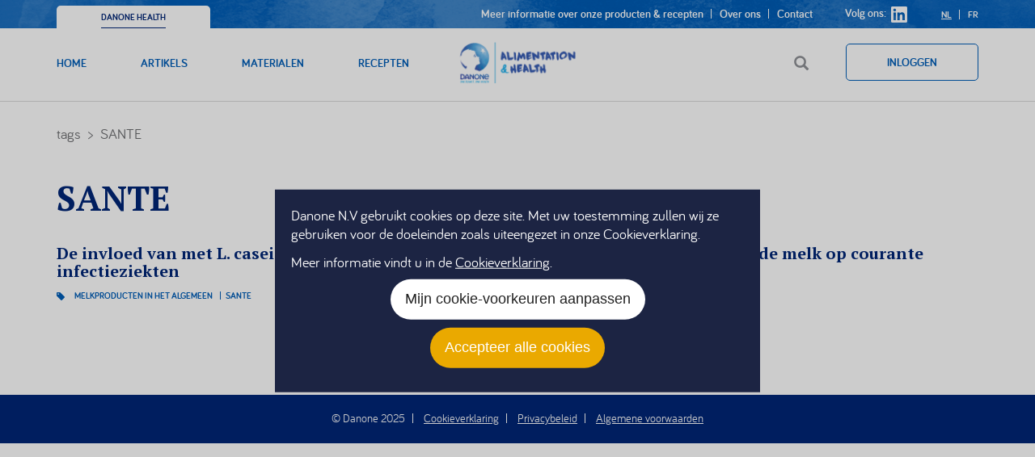

--- FILE ---
content_type: text/html; charset=UTF-8
request_url: https://danonehealth.be/nl/tags/sante
body_size: 11247
content:
<!DOCTYPE html>
<html  lang="nl" dir="ltr" prefix="content: http://purl.org/rss/1.0/modules/content/  dc: http://purl.org/dc/terms/  foaf: http://xmlns.com/foaf/0.1/  og: http://ogp.me/ns#  rdfs: http://www.w3.org/2000/01/rdf-schema#  schema: http://schema.org/  sioc: http://rdfs.org/sioc/ns#  sioct: http://rdfs.org/sioc/types#  skos: http://www.w3.org/2004/02/skos/core#  xsd: http://www.w3.org/2001/XMLSchema# ">
  <head>
    <meta charset="utf-8" />
<script async src="https://www.googletagmanager.com/gtag/js?id=UA-126109958-1"></script>
<script>window.dataLayer = window.dataLayer || [];function gtag(){dataLayer.push(arguments)};gtag("js", new Date());gtag("config", "UA-126109958-1", {"groups":"default","anonymize_ip":true,"allow_ad_personalization_signals":false});</script>
<link rel="canonical" href="https://danonehealth.be/nl/tags/sante" />
<meta name="Generator" content="Drupal 9 (https://www.drupal.org)" />
<meta name="MobileOptimized" content="width" />
<meta name="HandheldFriendly" content="true" />
<meta name="viewport" content="width=device-width, initial-scale=1.0" />
<style> #wgdpr-cookies #wgdpr-cookie-bar {
    color: #fff;
}
 #wgdpr-cookies #wgdpr-cookie-bar h1 {
    color: #fff;
}
#wgdpr-cookies label {
    font-weight: normal;
}
 #wgdpr-cookies a {
    color: #FFFFFF;
    text-decoration: underline;
}
#wgdpr-cookie-settings-content a {
    color: #000000;
}
#wgdpr-cookie-settings-form .wgdpr-cookies-form-item {
    margin-bottom: 20px;
}
#wgdpr-cookie-bar-description a {
    color: #FFFFFF;
    text-decoration: underline;
}</style>
<meta http-equiv="x-ua-compatible" content="ie=edge" />
<link rel="icon" href="/themes/custom/wundertheme/favicon.ico" type="image/vnd.microsoft.icon" />
<link rel="alternate" hreflang="nl" href="https://danonehealth.be/nl/tags/sante" />
<script>window.a2a_config=window.a2a_config||{};a2a_config.callbacks=[];a2a_config.overlays=[];a2a_config.templates={};</script>

      <title>SANTE | Danonehealth</title>
      <link rel="stylesheet" media="all" href="/sites/default/files/css/css_SN-L9AtVsPe8EHCWKBy4aaaIQiGDQQ7aHYeesWy5BRo.css" />
<link rel="stylesheet" media="all" href="/sites/default/files/css/css_zeBKurlIOaOlE1deAThlYEslv9zOD9E6N4usMwx2Cwc.css" />
<link rel="stylesheet" media="all" href="//fonts.googleapis.com/css?family=PT+Serif:700" />
<link rel="stylesheet" media="all" href="//use.fontawesome.com/releases/v5.0.6/css/all.css" />

        
          <link rel="apple-touch-icon" sizes="180x180" href="/themes/custom/wundertheme/favicon/apple-touch-icon.png">
          <link rel="icon" type="image/png" sizes="32x32" href="/themes/custom/wundertheme/favicon/favicon-32x32.png">
          <link rel="icon" type="image/png" sizes="16x16" href="/themes/custom/wundertheme/favicon/favicon-16x16.png">
          <link rel="manifest" href="/themes/custom/wundertheme/favicon/site.webmanifest">
          <link rel="mask-icon" href="/themes/custom/wundertheme/favicon/safari-pinned-tab.svg" color="#5bbad5">
          <meta name="msapplication-TileColor" content="#ffffff">
          <meta name="theme-color" content="#ffffff">
                <script type="text/javascript" src="/modules/contrib/seckit/js/seckit.document_write.js"></script>
        <link type="text/css" rel="stylesheet" id="seckit-clickjacking-no-body" media="all" href="/modules/contrib/seckit/css/seckit.no_body.css" />
        <!-- stop SecKit protection -->
        <noscript>
        <link type="text/css" rel="stylesheet" id="seckit-clickjacking-noscript-tag" media="all" href="/modules/contrib/seckit/css/seckit.noscript_tag.css" />
        <div id="seckit-noscript-tag">
          Sorry, you need to enable JavaScript to visit this website.
        </div>
        </noscript></head>
        <body class="language-nl path-taxonomy navbar-is-fixed-top has-glyphicons">
          <a href="#main-content" class="visually-hidden focusable skip-link">
            Overslaan en naar de inhoud gaan
          </a>
          
            <div class="dialog-off-canvas-main-canvas" data-off-canvas-main-canvas>
    <svg xmlns="http://www.w3.org/2000/svg" class="hidden"><symbol id="icon_calendar" viewBox="0 0 15 17"><title>icon_calendar</title><path d="M1.154 15h12.692V5.77H1.154V15zM4.615 4.038V1.442a.285.285 0 0 0-.288-.288H3.75a.285.285 0 0 0-.288.288v2.596c0 .163.126.289.288.289h.577a.285.285 0 0 0 .288-.289zm6.923 0V1.442a.285.285 0 0 0-.288-.288h-.577a.285.285 0 0 0-.288.288v2.596c0 .163.126.289.288.289h.577a.285.285 0 0 0 .288-.289zM15 3.462V15c0 .631-.523 1.154-1.154 1.154H1.154A1.162 1.162 0 0 1 0 15V3.462c0-.631.523-1.154 1.154-1.154h1.154v-.866C2.308.65 2.957 0 3.75 0h.577c.793 0 1.442.649 1.442 1.442v.866h3.462v-.866C9.23.65 9.88 0 10.673 0h.577c.793 0 1.442.649 1.442 1.442v.866h1.154c.631 0 1.154.523 1.154 1.154z" fill-rule="evenodd"/></symbol><symbol id="icon_tag" viewBox="0 0 10 10"><title>icon_tag</title><path d="M2.957 2.112a.842.842 0 0 0-.845-.845.842.842 0 0 0-.845.845c0 .469.377.845.845.845a.842.842 0 0 0 .845-.845zM10 5.914a.85.85 0 0 1-.244.594L6.515 9.756a.85.85 0 0 1-1.195 0L.6 5.03C.265 4.7 0 4.06 0 3.59V.846A.85.85 0 0 1 .845 0H3.59C4.059 0 4.7.264 5.036.6l4.72 4.714a.878.878 0 0 1 .244.6z" fill-rule="evenodd"/></symbol><symbol id="required"><path d="M0 7.562l1.114-3.438c2.565.906 4.43 1.688 5.59 2.35-.306-2.921-.467-4.93-.484-6.027h3.511c-.05 1.597-.234 3.6-.558 6.003 1.664-.838 3.566-1.613 5.714-2.325L16 7.562c-2.05.678-4.06 1.131-6.028 1.356.984.856 2.372 2.381 4.166 4.575l-2.906 2.059c-.935-1.274-2.041-3.009-3.316-5.206-1.194 2.275-2.244 4.013-3.147 5.206l-2.856-2.059c1.872-2.307 3.211-3.832 4.017-4.575A86.77 86.77 0 0 1 0 7.562"/></symbol></svg>


					<header class="navbar navbar-default navbar-fixed-top" id="navbar" role="banner">
			<div
				class="navbar-header">
													<button type="button" class="navbar-toggle">
						<span class="sr-only">Navigatie wisselen</span>
						<span class="icon-bar"></span>
						<span class="icon-bar"></span>
						<span class="icon-bar"></span>
					</button>
					<div class="visible-xs-block mobile-logo">
						<a class="mobile-logo-link" href="/nl/danone-health" title="Home" rel="home">
							<img src="/themes/custom/wundertheme/logo_mobile.png" alt="Home"/>
						</a>
					</div>
					<div class="visible-xs-block mobile-search">
						<div class="search-block-form block--wundertheme-search block block-search block-search-form-block" data-drupal-selector="search-block-form" id="block-wundertheme-search" role="search">
  
      <h2 class="visually-hidden">Zoeken</h2>
    
      <form block="block-wundertheme-search" class="block-wundertheme-search" action="/nl/search/node" method="get" id="search-block-form" accept-charset="UTF-8">
  <div class="form-inner container">
    <div class="form-item js-form-item form-type-search js-form-type-search form-item-keys js-form-item-keys form-no-label form-group">
      <label for="edit-keys" class="control-label sr-only">Zoeken</label>
  
  
  <div class="input-group"><input title="Geef de woorden op waarnaar u wilt zoeken." data-drupal-selector="edit-keys" class="form-search form-control" placeholder="Zoeken" type="search" id="edit-keys" name="keys" value="" size="15" maxlength="128" data-toggle="tooltip" /><span class="input-group-btn"><button type="submit" value="Zoeken" class="button js-form-submit form-submit btn-primary btn-default btn icon-only" name=""><span class="sr-only">Zoeken</span><span class="icon glyphicon glyphicon-search" aria-hidden="true"></span></button></span></div>

  
  
  </div>
<div class="form-actions form-group js-form-wrapper form-wrapper" data-drupal-selector="edit-actions" id="edit-actions"></div>

  </div>
</form>

    <span class="search-label"><i class="glyphicon glyphicon-search"></i></span>
  </div>

					</div>
					<div class="mobile-nav-close-btn glyphicon glyphicon-remove visible-xs-block fade"></div>
							</div>

										<div class="mobile-overlay"></div>
				<div id="navbar-collapse" class="navbar-collapse">
					
	<div  class="region region-navigation-collapsible">
					<div class="navigation-top-bar clearfix hidden-xs"  style="background:url('/themes/custom/wundertheme/images/danone_health_highlighted_bg_lg.png') no-repeat center center; background-size: cover;" >
				<div class="container">
					<nav role="navigation" aria-labelledby="block-wundertheme-main-menu-menu" id="block-wundertheme-main-menu" class="block--wundertheme-main-menu">
            <h2 class="sr-only" id="block-wundertheme-main-menu-menu">Hoofdnavigatie</h2>

      

      <ul block="block-wundertheme-main-menu" class="block-wundertheme-main-menu menu menu--section">
                        <li class="active">
        <a href="/nl/danone-health" data-drupal-link-system-path="node/3">Danone Health</a>
                  </li>
        </ul>
  

  </nav>

					<div class="hidden-xs">
						<div class="pull-right-sm">
							
							<nav role="navigation" aria-labelledby="block-secondarynavigationnlhealth--2-menu" id="block-secondarynavigationnlhealth--2" class="block--secondarynavigationnlhealth block--secondary-nav">
            
  <h2 class="visually-hidden" id="block-secondarynavigationnlhealth--2-menu">Secondary Navigation NL - Health</h2>
  

        
      <ul block="block-secondarynavigationnlhealth--2" class="block-secondarynavigationnlhealth--2 secondary-nav menu menu--secondary-navigation-nl---health nav">
                      <li class="first">
                                        <a href="https://www.danone.be/nl/producten" target="_blank">Meer informatie over onze producten &amp; recepten</a>
              </li>
                      <li>
                                        <a href="/nl/danone-health/over-ons" data-drupal-link-system-path="node/187">Over ons</a>
              </li>
                      <li class="last">
                                        <a href="/nl/danone-health/contact" data-drupal-link-system-path="contact/feedback">Contact</a>
              </li>
        </ul>
  

  </nav>

							
							<div class="topMenuLinkedin">
			
            <div class="field field--name-body field--type-text-with-summary field--name-basic-body field--label-hidden field--item"><p>Volg ons: <a href="https://www.linkedin.com/company/danone-institute-belgium" target="_blank"><img alt="" data-entity-type="file" data-entity-uuid="88d8508e-ccee-4d8a-8515-f5de0c3a4121" src="/sites/default/files/006%20-%20Linkedin.png" /></a></p>
</div>
      
	</div>

							<div class="languageswitcher">
      <ul class="block-languageswitcher links" block="block-languageswitcher"><li hreflang="nl" data-drupal-link-system-path="taxonomy/term/55" class="nl is-active"><a href="/nl/tags/sante" class="language-link is-active" hreflang="nl" data-drupal-link-system-path="taxonomy/term/55">nl</a></li><li hreflang="fr" data-drupal-link-system-path="taxonomy/term/55" class="fr"><a href="/fr/taxonomy/term/55" class="language-link" hreflang="fr" data-drupal-link-system-path="taxonomy/term/55">fr</a></li></ul>
  </div>

						</div>
					</div>
				</div>
			</div>
				<div class="navigation-main-bar">
			<div class="navigation-main-bar-inner container">
				<div class="visible-xs-block">
					

      <ul class="menu menu--section">
                        <li class="active">
        <a href="/nl/danone-health" data-drupal-link-system-path="node/3">Danone Health</a>
                  </li>
        </ul>
  

				</div>
				<nav role="navigation" aria-labelledby="block-healthmenu-menu" id="block-healthmenu" class="block--healthmenu block--main-menu">
            
  <h2 class="visually-hidden" id="block-healthmenu-menu">Health Menu</h2>
  

        
      <ul block="block-healthmenu" class="block-healthmenu menu menu--health-menu nav navbar-nav">
                      <li class="first">
                                        <a href="/nl/danone-health" data-drupal-link-system-path="node/3">Home</a>
              </li>
                      <li>
                                        <a href="/nl/danone-health/articles" data-drupal-link-system-path="danone-health/articles">Artikels</a>
              </li>
                      <li>
                                        <a href="/nl/danone-health/materials" data-drupal-link-system-path="danone-health/materials">Materialen</a>
              </li>
                      <li class="last">
                                        <a href="/nl/danone-health/recipes" data-drupal-link-system-path="danone-health/recipes">Recepten</a>
              </li>
        </ul>
  

  </nav>

				
				<div class="visible-xs-block">
					
					<nav role="navigation" aria-labelledby="block-secondarynavigationnlhealth--2-menu" id="block-secondarynavigationnlhealth--2" class="block--secondarynavigationnlhealth block--secondary-nav">
            
  <h2 class="visually-hidden" id="block-secondarynavigationnlhealth--2-menu">Secondary Navigation NL - Health</h2>
  

        
      <ul block="block-secondarynavigationnlhealth--2" class="block-secondarynavigationnlhealth--2 secondary-nav menu menu--secondary-navigation-nl---health nav">
                      <li class="first">
                                        <a href="https://www.danone.be/nl/producten" target="_blank">Meer informatie over onze producten &amp; recepten</a>
              </li>
                      <li>
                                        <a href="/nl/danone-health/over-ons" data-drupal-link-system-path="node/187">Over ons</a>
              </li>
                      <li class="last">
                                        <a href="/nl/danone-health/contact" data-drupal-link-system-path="contact/feedback">Contact</a>
              </li>
        </ul>
  

  </nav>

					
					<div class="topMenuLinkedin">
			
            <div class="field field--name-body field--type-text-with-summary field--name-basic-body field--label-hidden field--item"><p>Volg ons: <a href="https://www.linkedin.com/company/danone-institute-belgium" target="_blank"><img alt="" data-entity-type="file" data-entity-uuid="88d8508e-ccee-4d8a-8515-f5de0c3a4121" src="/sites/default/files/006%20-%20Linkedin.png" /></a></p>
</div>
      
	</div>

					<div class="languageswitcher">
      <ul class="block-languageswitcher links" block="block-languageswitcher"><li hreflang="nl" data-drupal-link-system-path="taxonomy/term/55" class="nl is-active"><a href="/nl/tags/sante" class="language-link is-active" hreflang="nl" data-drupal-link-system-path="taxonomy/term/55">nl</a></li><li hreflang="fr" data-drupal-link-system-path="taxonomy/term/55" class="fr"><a href="/fr/taxonomy/term/55" class="language-link" hreflang="fr" data-drupal-link-system-path="taxonomy/term/55">fr</a></li></ul>
  </div>

				</div>
				<div class="hidden-xs">
					<section id="block-wundertheme-branding--2" class="block--wundertheme-branding block block-system block-system-branding-block clearfix">
  
    

  
  <a class="logo navbar-btn" href="/nl/danone-health" title="Home" rel="home">
    <img src="/themes/custom/wundertheme/logo_health_en.png" alt="Home" />
  </a>
</section>

				</div>
				<div class="pull-right-sm">
					<div class="hidden-xs pull-left desktop-search"><div class="search-block-form block--wundertheme-search block block-search block-search-form-block" data-drupal-selector="search-block-form" id="block-wundertheme-search" role="search">
  
      <h2 class="visually-hidden">Zoeken</h2>
    
      <form block="block-wundertheme-search" class="block-wundertheme-search" action="/nl/search/node" method="get" id="search-block-form" accept-charset="UTF-8">
  <div class="form-inner container">
    <div class="form-item js-form-item form-type-search js-form-type-search form-item-keys js-form-item-keys form-no-label form-group">
      <label for="edit-keys" class="control-label sr-only">Zoeken</label>
  
  
  <div class="input-group"><input title="Geef de woorden op waarnaar u wilt zoeken." data-drupal-selector="edit-keys" class="form-search form-control" placeholder="Zoeken" type="search" id="edit-keys" name="keys" value="" size="15" maxlength="128" data-toggle="tooltip" /><span class="input-group-btn"><button type="submit" value="Zoeken" class="button js-form-submit form-submit btn-primary btn-default btn icon-only" name=""><span class="sr-only">Zoeken</span><span class="icon glyphicon glyphicon-search" aria-hidden="true"></span></button></span></div>

  
  
  </div>
<div class="form-actions form-group js-form-wrapper form-wrapper" data-drupal-selector="edit-actions" id="edit-actions"></div>

  </div>
</form>

    <span class="search-label"><i class="glyphicon glyphicon-search"></i></span>
  </div>
</div>
					<nav role="navigation" aria-labelledby="block-wundertheme-account-menu--2-menu" id="block-wundertheme-account-menu--2" class="block--wundertheme-account-menu">
            <h2 class="sr-only" id="block-wundertheme-account-menu--2-menu">Gebruikersmenu</h2>

      
              <ul block="block-wundertheme-account-menu--2" class="block-wundertheme-account-menu--2 accountMenu__list">
                            <li class="accountMenu__listItem_child">
                      <a href="/nl/user/login" class="btn btn-ghost-default" data-drupal-link-system-path="user/login">Inloggen</a>
                            </li>
        </ul>
  

  </nav>

				</div>
			</div>
		</div>
	</div>

				</div>
					</header>
	
	<div
		role="main" class="main-container js-quickedit-main-content">
						<div class="container">
			<div
				class="row">

																			<div class="col-sm-24" role="heading">
							  <div class="region region-header">
            <ol class="breadcrumb">
          <li >
                  tags
              </li>
          <li  class="active">
                  SANTE
              </li>
      </ol>

<div data-drupal-messages-fallback class="hidden"></div>

  </div>

						</div>
									
								
												<section class="page-main-content-wrapper col-sm-24">
										
																<a id="main-content"></a>
						  <div class="region region-content">
      <div class="views-element-container form-group"><div class="view view-taxonomy-term view-id-taxonomy_term view-display-id-page_1 js-view-dom-id-9e25eb62df9e864b09372ea52aefbaee955665cac7160864435793106e5dda9d clearfix">
  
    
      <div class="view-header">
      

<div about="/nl/tags/sante" typeof="schema:Thing" class="taxonomy-term taxonomy-term--full taxonomy-term--tags taxonomy-term--tags--full">
  <h1 class="node-title page-header">
            <div property="schema:name" class="field field--name-name field--type-string field--name-tags-name field--label-hidden field--item">SANTE</div>
      </h1>
    <span property="schema:name" content="SANTE" class="hidden"></span>

  
</div>

    </div>
      
      <div class="view-content">
          <div class="views-row"><article role="article" about="/nl/danone-health/artikels/de-invloed-van-met-l-casei-cncm-i-1518-en-standaard-yoghurtfermenten" typeof="schema:Article" class="node node--article node--search-index node--article-search-index is-promoted clearfix">
  <div class="node--inner-wrapper">
    
        <h3  class="node-title">
      <a href="/nl/danone-health/artikels/de-invloed-van-met-l-casei-cncm-i-1518-en-standaard-yoghurtfermenten" title="De invloed van met L. casei CNCM-I 1518 en standaard yoghurtfermenten gefermenteerde melk op courante infectieziekten" rel="bookmark">
<span property="schema:name">De invloed van met L. casei CNCM-I 1518 en standaard yoghurtfermenten gefermenteerde melk op courante infectieziekten</span>
</a>
    </h3>
          <span property="schema:name" content="De invloed van met L. casei CNCM-I 1518 en standaard yoghurtfermenten gefermenteerde melk op courante infectieziekten" class="hidden"></span>

    

      <div  class="field field--name-field-tags field--type-entity-reference field--name-article-field-tags field--field-tags-search-index field--label-hidden field--items">
              <svg class="icon icon-tag">
          <use xlink:href="#icon_tag"></use>
        </svg>
                    <div  property="schema:about" resource="/nl/tags/melkproducten-het-algemeen" class="field--item">
          

<div about="/nl/tags/melkproducten-het-algemeen" typeof="schema:Thing" class="taxonomy-term taxonomy-term--token taxonomy-term--tags taxonomy-term--tags--token">
                <a href="/nl/tags/melkproducten-het-algemeen">
            <div property="schema:name" class="field field--name-name field--type-string field--name-tags-name field--label-hidden field--item">Melkproducten in het algemeen</div>
      </a>
        
</div>

        </div>
              <div  property="schema:about" resource="/nl/tags/sante" class="field--item">
          

<div about="/nl/tags/sante" typeof="schema:Thing" class="taxonomy-term taxonomy-term--token taxonomy-term--tags taxonomy-term--tags--token">
                <a href="/nl/tags/sante">
            <div property="schema:name" class="field field--name-name field--type-string field--name-tags-name field--label-hidden field--item">SANTE</div>
      </a>
        
</div>

        </div>
          </div>
  
  </div>
</article>
</div>

    </div>
  
      
          </div>
</div>


  </div>

									</section>
				<div class="visible-xs-block">
					
				</div>
											</div>
		</div>

	</div>
	  <footer class="footer" role="contentinfo">
    <div class="container">
      <div class="footer-inner-wrapper">
        <div class="footer-legal pull-left">
          <ul class="footer-links">
            <li><span class="copyright">© Danone 2025</span></li>
            <li><a href="/nl/danone-health/cookieverklaring">Cookieverklaring</a></li>
            <li><a href="/nl/danone-health/privacybeleid">Privacybeleid</a></li>
            <li><a href="/nl/danone-health/algemene-voorwaarden">Algemene voorwaarden</a></li>
          </ul>
        </div>
        
      </div>
    </div>
  </footer>

  </div>

          
          <script type="application/json" data-drupal-selector="drupal-settings-json">{"path":{"baseUrl":"\/","scriptPath":null,"pathPrefix":"nl\/","currentPath":"taxonomy\/term\/55","currentPathIsAdmin":false,"isFront":false,"currentLanguage":"nl"},"pluralDelimiter":"\u0003","suppressDeprecationErrors":true,"ajaxPageState":{"libraries":"addtoany\/addtoany,ajax_loader\/ajax_loader.throbber,bootstrap\/popover,bootstrap\/theme,bootstrap\/tooltip,google_analytics\/google_analytics,system\/base,views\/views.ajax,views\/views.module,wunderman_gdpr\/wgdprPopup,wundertheme\/fontawesome,wundertheme\/fonts,wundertheme\/matchheight,wundertheme\/modernizr,wundertheme\/scripts","theme":"wundertheme","theme_token":null},"ajaxTrustedUrl":{"\/nl\/search\/node":true},"ajaxLoader":{"markup":"\u003Cdiv class=\u0022ajax-throbber sk-circle\u0022\u003E\n              \u003Cdiv class=\u0022sk-circle1 sk-child\u0022\u003E\u003C\/div\u003E\n              \u003Cdiv class=\u0022sk-circle2 sk-child\u0022\u003E\u003C\/div\u003E\n              \u003Cdiv class=\u0022sk-circle3 sk-child\u0022\u003E\u003C\/div\u003E\n              \u003Cdiv class=\u0022sk-circle4 sk-child\u0022\u003E\u003C\/div\u003E\n              \u003Cdiv class=\u0022sk-circle5 sk-child\u0022\u003E\u003C\/div\u003E\n              \u003Cdiv class=\u0022sk-circle6 sk-child\u0022\u003E\u003C\/div\u003E\n              \u003Cdiv class=\u0022sk-circle7 sk-child\u0022\u003E\u003C\/div\u003E\n              \u003Cdiv class=\u0022sk-circle8 sk-child\u0022\u003E\u003C\/div\u003E\n              \u003Cdiv class=\u0022sk-circle9 sk-child\u0022\u003E\u003C\/div\u003E\n              \u003Cdiv class=\u0022sk-circle10 sk-child\u0022\u003E\u003C\/div\u003E\n              \u003Cdiv class=\u0022sk-circle11 sk-child\u0022\u003E\u003C\/div\u003E\n              \u003Cdiv class=\u0022sk-circle12 sk-child\u0022\u003E\u003C\/div\u003E\n            \u003C\/div\u003E","hideAjaxMessage":false,"alwaysFullscreen":false,"throbberPosition":"body"},"google_analytics":{"account":"UA-126109958-1","trackOutbound":true,"trackMailto":true,"trackDownload":true,"trackDownloadExtensions":"7z|aac|arc|arj|asf|asx|avi|bin|csv|doc(x|m)?|dot(x|m)?|exe|flv|gif|gz|gzip|hqx|jar|jpe?g|js|mp(2|3|4|e?g)|mov(ie)?|msi|msp|pdf|phps|png|ppt(x|m)?|pot(x|m)?|pps(x|m)?|ppam|sld(x|m)?|thmx|qtm?|ra(m|r)?|sea|sit|tar|tgz|torrent|txt|wav|wma|wmv|wpd|xls(x|m|b)?|xlt(x|m)|xlam|xml|z|zip"},"wunderman_gdpr":{"_core":{"default_config_hash":"C_IKCeTx3I-iSMtKPUnkcN-XfMAjY1z45fz0NEfaPkA"},"langcode":"nl","enabled":true,"wall":false,"bar_title":"","bar_description":"\u003Cp\u003EDanone N.V gebruikt cookies op deze site. Met uw toestemming zullen wij ze gebruiken voor de doeleinden zoals uiteengezet in onze Cookieverklaring. \u003C\/p\u003E\r\n\u003Cp\u003EMeer informatie vindt u in de \u003Ca href=\u0022\/nl\/danone-health\/cookieverklaring\u0022 target=\u0022_blank\u0022\u003ECookieverklaring\u003C\/a\u003E.\u003C\/p\u003E","open_btn_label":"Mijn cookie-voorkeuren aanpassen","accept_btn_label":"Accepteer alle cookies","popup_title":"","popup_description":"","save_btn_label":"Opslaan","cookies":"[\r\n  {\r\n    \u0022id\u0022: \u0022functional\u0022,\r\n    \u0022name\u0022: \u0022Cookies strikt noodzakelijk\u0022,\r\n    \u0022description\u0022: \u0022Ze zijn noodzakelijk voor de goede werking van de website en kunnen niet worden uitgeschakeld. Ze worden over het algemeen enkel gedefinieerd naar aanleiding van acties die u uitvoert en die u in staat stellen om gebruik te maken van de diensten die wij aanbieden (definitie van uw privacyvoorkeuren, connectie, invullen van formulieren, enz.). U kunt uw browser zo configureren dat deze cookies worden geblokkeerd of dat u over deze cookies wordt gewaarschuwd, maar daarna zullen sommige delen van de site niet meer werken.\u0022,\r\n    \u0022checked\u0022: true,\r\n    \u0022disabled\u0022: true,\r\n    \u0022cookieList\u0022: [\u0022has_js\u0022, \u0022__cfduid\u0022]\r\n  },\r\n  {\r\n    \u0022id\u0022: \u0022analytics\u0022,\r\n    \u0022name\u0022: \u0022Statistische cookies\u0022,\r\n    \u0022description\u0022: \u0022Ze stellen ons in staat om surfpatronen te meten en te bepalen welke rubrieken van onze website werden bezocht, en om gewoontes te meten en onze diensten te verbeteren. Ze laten ons zien welke pagina\u0027s het meest en het minst populair zijn en hoe bezoekers zich verplaatsen op de site. Als u deze cookies niet toestaat, weten we niet wanneer u onze site hebt bezocht en kunnen we de gewoontes ervan niet controleren.\u0022,\r\n    \u0022checked\u0022: true,\r\n    \u0022disabled\u0022: false,\r\n    \u0022cookieList\u0022: [\u0022_ga\u0022, \u0022_gat\u0022, \u0022_gid\u0022, \u0022IDE\u0022]\r\n  },\r\n  {\r\n    \u0022id\u0022: \u0022advertisement\u0022,\r\n    \u0022name\u0022: \u0022Gerichte cookies\u0022,\r\n    \u0022description\u0022: \u0022Ze kunnen door derden op onze site worden ingesteld om een profiel van uw interesses op te bouwen en u relevante advertenties op andere sites te tonen. Met uitzondering van het IP adress, worden er geen ander direct persoonlijke gegevens opgeslagen, maar zijn gebaseerd op de unieke identificatie van uw browser en apparaat.\u0022,\r\n    \u0022checked\u0022: true,\r\n    \u0022disabled\u0022: false,\r\n    \u0022cookieList\u0022: [\u0022GPS\u0022, \u0022PREF\u0022, \u0022VISITOR_INFO1_LIVE\u0022, \u0022YSC\u0022, \u0022CONSENT\u0022]\r\n  }\r\n]","gaID":"","cookie_policy_nid":"968","services":{"googleAnalytics":0,"youtube":0},"custom_css":" #wgdpr-cookies #wgdpr-cookie-bar {\r\n    color: #fff;\r\n}\r\n #wgdpr-cookies #wgdpr-cookie-bar h1 {\r\n    color: #fff;\r\n}\r\n#wgdpr-cookies label {\r\n    font-weight: normal;\r\n}\r\n #wgdpr-cookies a {\r\n    color: #FFFFFF;\r\n    text-decoration: underline;\r\n}\r\n#wgdpr-cookie-settings-content a {\r\n    color: #000000;\r\n}\r\n#wgdpr-cookie-settings-form .wgdpr-cookies-form-item {\r\n    margin-bottom: 20px;\r\n}\r\n#wgdpr-cookie-bar-description a {\r\n    color: #FFFFFF;\r\n    text-decoration: underline;\r\n}"},"bootstrap":{"forms_has_error_value_toggle":1,"modal_animation":1,"modal_backdrop":"true","modal_focus_input":1,"modal_keyboard":1,"modal_select_text":1,"modal_show":1,"modal_size":"","popover_enabled":1,"popover_animation":1,"popover_auto_close":1,"popover_container":"body","popover_content":"","popover_delay":"0","popover_html":0,"popover_placement":"right","popover_selector":"","popover_title":"","popover_trigger":"click","tooltip_enabled":1,"tooltip_animation":1,"tooltip_container":"body","tooltip_delay":"0","tooltip_html":0,"tooltip_placement":"auto left","tooltip_selector":"","tooltip_trigger":"hover"},"views":{"ajax_path":"\/nl\/views\/ajax","ajaxViews":{"views_dom_id:9e25eb62df9e864b09372ea52aefbaee955665cac7160864435793106e5dda9d":{"view_name":"taxonomy_term","view_display_id":"page_1","view_args":"55","view_path":"\/taxonomy\/term\/55","view_base_path":"taxonomy\/term\/%","view_dom_id":"9e25eb62df9e864b09372ea52aefbaee955665cac7160864435793106e5dda9d","pager_element":0}}},"user":{"uid":0,"permissionsHash":"3ee1125c1e06f8e6696d0e3308b6668554ac6d6299aeb2b0f7762f2bb1435207"}}</script>
<script src="/sites/default/files/js/optimized/js_dxIVcwvQ00owLGoUGPTfRYXU-T5rnj8Xi0cXfb3Kn58.LiFSggIJRfyz-c2G6x1tnYmABTPomVu32Ho055wHsM4.js?v=3.6.0"></script>
<script src="/sites/default/files/js/optimized/js_a0jm3VdmdpN11V3PY9tIdAn3QqbFdUo-fcBcThQZrr0.QF995NFWELNXC5-u-WFLtx3QuETOCy1fLnHsG7eKHQQ.js?v=9.4.4"></script>
<script src="/sites/default/files/js/optimized/js_z3zw0MjIjGT5ptAZFWs1L3eT3GQzwct8T8iaJ2rJ_B8.xJIk0nvRHzAz0MQjTcBNLOQ0z0FTXLCJSSkqJeEbww4.js?v=9.4.4"></script>
<script src="/sites/default/files/js/optimized/js_HUpcuWgtltnvzZqlrvB1GpqoJIxfOxuQRdw1R0RH11E.vSHwUkD4kvhaQEDCL3agB34aIxXeioXsDWG3yqltc1s.js?v=9.4.4"></script>
<script src="/sites/default/files/js/optimized/js_8Sbk5ENJXWdlUyQ6LKkwF1mA8vWSAML09cJDOSzU8mk.upY09pzSKNyJ7pMs_Wyhy2C6IRCqkHVga5Kus6lB_dg.js?v=1.5.1"></script>
<script src="/sites/default/files/js/optimized/js_QbYvqPKD53Dt6UJYMdvz4LLFCFMR1TrPp0_77XzvCv4.FxfFaUQvZ8J5iadIV2MilWu2IH_58v4FYtIKX4FoBuE.js?v=1.13.3"></script>
<script src="/sites/default/files/js/optimized/js_w0iO3No0CsyHgJmryEbhwpkh5zx6m6dhvawBt4ufwyA.EIc17oyLBEb1nF6K8ZyZYAdmeYibhlAQ9qC5UawUZ1M.js?v=1.0.1"></script>
<script src="/sites/default/files/js/optimized/js_a5UiM5riCCx8GQk4IPly81KWzPcsHnVhzndmZfqUaTw.MfIVTPa27kPLLdkcsZZTyuEVpfN5k6kwpR_qhHwQiII.js?v=9.4.4"></script>
<script src="/sites/default/files/js/optimized/js_Hpe5jrMuKXrV4HSTMApXJsNBxraAgcHUrTjxkwWKqy8.N0k2zzQFqXHpC1-ENzJxkIt3cf_JiHg9Qc5js0ixm-g.js?v=9.4.4"></script>
<script src="/sites/default/files/js/optimized/js_a7iAJTbl46X5NIDmb504HdUhRDLAVEZUjVywVcvduIk.NvhS0dfDME8nsvxfMkrvRiODT5QmQIEkexcOzCrjAyI.js?rq64dk"></script>
<script src="/sites/default/files/js/optimized/js_V1oRQ-kJlXBZaEklOtPUe_1t8-l0RS94HJ3gsqxKikc.wlfX281P6oX0BEv2he_b_HCKYG6AJ94Dwb67cRn-r3w.js?v=9.4.4"></script>
<script src="/sites/default/files/js/optimized/js_KRjtvzl6UujB23-j_sF6dqOcbqg2z8ej98A8RU9bGsg.y0h46kU-lNf--xZmBWoarnR5fsBL4cT2lPejJNG0T6o.js?v=9.4.4"></script>
<script src="/sites/default/files/js/optimized/js_WmhavmnC0K35xZ9vLX51qtRqFT74puvZXIMWnNUYpbM.mqzxnWw-Qn-DuYh1BW-FQcAl3-zqOPjXs0nSUOy1b94.js?v=5.3.2"></script>
<script src="//static.addtoany.com/menu/page.js" async></script>
<script src="/sites/default/files/js/optimized/js_ykLxvKp5rvcarVrf36wQkum3dKR3rl-G_-w1QumySTw.XYTPindjfmJLNjz6N1Tuv1xedGfGU1nJdxs34NhULr8.js?v=9.4.4"></script>
<script src="/sites/default/files/js/optimized/js_5lyEgtuYzFbknt789sXbvgY6WOEBhn68zCRaGR5wIJc.O-cXlKdnEKCgLd3cx10tjd2mO9Mq1pbISffAyR3LX_k.js?v=9.4.4"></script>
<script src="/sites/default/files/js/optimized/js_utLsAJsDbC4d31s55CYjRLyia9YaxQK0CpqtCo9KTGU.DqgjuNejeOGAoahaTjAFq01EWDka9yHmdckFQ4zQ-WM.js?rq64dk"></script>
<script src="/sites/default/files/js/optimized/js_wtJSImQ8pFM6pg-FBGbMafc3QuyNiwpKfGZtNQjebpM.sKDpDJIPWGZRxr7dicQ1LvSWwWrsiy5zETj_Evv_yaA.js?v=9.4.4"></script>
<script src="/sites/default/files/js/optimized/js_qBhNqN32qT_fI9ckz7-wcRxCZaQy-k_oY4794w6QOwk.eMAgWsPLVj3Hpux-D-nF20GqhpVj9u_nmMyep6TCzZ4.js?v=9.4.4"></script>
<script src="/sites/default/files/js/optimized/js_RpLV1j1SEgkAOBNxIxvzKXRlefOlhPa03lpGt46bJEg.b6vF1Srn8ZPO0n7IeN9FyZsorPISjnlhM8nGFHyynto.js?v=9.4.4"></script>
<script src="/sites/default/files/js/optimized/js_MAhYTTFL4Ouv_wxtvSRFb_u5MOCZdIaO1SULjv3Xze0.UzFI9WjqIyY2VmFLiCPNDX-VTOwutqOJ4i63A05cRwo.js?rq64dk"></script>
<script src="/sites/default/files/js/optimized/js_2TbjGnDZX1Ne7dp_78N_Y9QJsda-6kWzdRW8sgCKRBw.bDKvNp58q772OyeWNMqD-suvjNNEIJYjIaRC129xMXE.js?v=1.x"></script>
<script src="/sites/default/files/js/optimized/js_ILBo1Tem8JjMEYfGzuugbThKxy0fvPnkdn9LT31E47s.nIw2yWIJbqVW5y6G5e1-F0z9T-tgO-FY1h33be7Zksg.js?v=9.4.4"></script>
<script src="/sites/default/files/js/optimized/js_jgzCQxTVQT6_Fjl4P_5Zc1Ps4P8REc0KSd3RfILXV68.fAmYkZWis2U6ASmAuKO-GrP5BZQ3bNHZxhIxwpF_a2U.js?rq64dk"></script>
<script src="/sites/default/files/js/optimized/js_h2jGUb92ft285K_10-7a7TkeRY3hJCyz8a3g91k3PxE.5GEptGrjxn4B1UxkJ_kl-XsFb5v2fzdOvbnkB99sVsU.js?rq64dk"></script>
<script src="/sites/default/files/js/optimized/js_oidJAUam1MF5f0hNgdZ9mT5lNXEbsKrRYC3rVTSS2Ho.337asJ-XAm4AVOlV2gnnzTSIuFAhFNvAJGW32F2qTd0.js?rq64dk"></script>
<script src="/sites/default/files/js/optimized/js_m2peEVH7J-cz_jxdNqY5oSBsWOMcPldw5dkd5BxUAYo.8NGy15juRqjDnrHevAQaQ_efvpldAluFUTFjbyRR6RE.js?rq64dk"></script>
<script src="/sites/default/files/js/optimized/js_Iwc1XcUGg_v7SvsHq0ZHrs_XG093knTSOWHoUUtgo74.4ZY3S7iLSFk151oVAAbyofgaL64l_wSmZWpz_ki7GEI.js?rq64dk"></script>
<script src="/sites/default/files/js/optimized/js_SO6dn1SXIUoGDbKqfBzz9eTAv-9kYaEvdBeA-jeAlFU.uckpHJ-phbUgSfpsyo0upvKfQ2_ppqwI4uYsFig6YrA.js?rq64dk"></script>
<script src="/sites/default/files/js/optimized/js_KcvtnQRfRJ7ZTwNABJS_0UUixwWIJHar_HIi2Z0mbrM.xyc7ZqEhSWBIQRXLZsSg2TSfG689BCcRyQyDjTDgEoQ.js?rq64dk"></script>
<script src="/sites/default/files/js/optimized/js_yZNTBiN2R0jELapzP9dR0uJw2x-fyTISZeWNAoXGF2w.Qkbap_vagv4IpETdPacgBHnpFL20NkmQNZO-6Od6cSw.js?rq64dk"></script>
<script src="/sites/default/files/js/optimized/js_Gs_8HDcbM-0TkqRj-QDdJ2XM8UuSxF6t2cMwc3W0GEM.AsS6XXcbdSiYIqzDwR-gn5tNlz7O4Xbj6pQXZxIaMkU.js?rq64dk"></script>
<script src="/sites/default/files/js/optimized/js_w45QppYEKONZi6JDyXgbKhCMwOA6gwRQBRVgQgzLyGc.Qjis_C7o6ad-Q0zgCsH6VR3e_x_q4B5S5SdTHRDYEVQ.js?rq64dk"></script>
<script src="/sites/default/files/js/optimized/js_9Pc70rfzHJ8cbX-8a77EkthMxodKEcBHOZ-gQs34ZgE.9PeAA5tF_6XFhzsWPX5sgZDbbj3_IGG5y02Pe4WA4lM.js?rq64dk"></script>
<script src="/sites/default/files/js/optimized/js_sfQvJXWHAoob4S6B78SHAkl2Nf69iwh0Uu2B6ZGO3rU.yETgPoG56vo3H7TBQd40FZwc7bNdIrvfhxJrGXD9trw.js?rq64dk"></script>
<script src="/sites/default/files/js/optimized/js_CBmj-NGYY74fyp5FkTWtfilgxNpzBEmlCM8EXc8vW3k.2wgani9Z_5vBtiYSTTtxk8yZEx4sE-B6DIfDuxbOSWc.js?rq64dk"></script>
<script src="/sites/default/files/js/optimized/js_J9cOXtTJwnh88kFlTO96yA-_jgYfmOpszKFolYhQ6s0.rS46chWWD08julYacU90mOOsHZNDxNKswB3Rn-6HKZk.js?rq64dk"></script>
<script src="/sites/default/files/js/optimized/js_dOBpxi7GjmCLEEHbsC_wSM1qf1mYfpGaREpMkbvQCfg.mE16D4lNLaYzzn8dWsjYZq_Ixs2ueen6KaB2hkm4zjc.js?rq64dk"></script>
<script src="/sites/default/files/js/optimized/js_HJMODG1sOPFBmMlqygTibeTckLJguyUDvotzoOTVuvA.q3esj4PPUl3EusTVduP67_1c16Dole1luOJk3bCAJlQ.js?rq64dk"></script>
<script src="/sites/default/files/js/optimized/js_dbI6lKt1XCLY-qsR7ORkev-BCf_cX_v_phiE795tnHo.tUjiVnWe9JrVk5xWlznc_onlTQgUumvMpehzbM5ncNY.js?rq64dk"></script>
<script src="/sites/default/files/js/optimized/js_Hn4Hq2pMamrANuC_XzZXSmTipKF76pEFZt8CyJ3eYyo.UBAdd7j3D_yl11-QHkobHtBycdccyoW-MrlbS6ERP3w.js?rq64dk"></script>
<script src="/sites/default/files/js/optimized/js_DNYWTB9JJ2nWkwcZQl0M2EhfHhw52Tzuq3353lqsYBo.bBxzWIREMcr3SP3S3A9JxxFQzKTZR4A7GKAJRfBVqqY.js?rq64dk"></script>
<script src="/sites/default/files/js/optimized/js_amaGp-sA9N9JGWrBP4KrAYQQbkHxs2sUOEoW2Q83pBs.zLJlkWrmc7HcNqoQgpbs5Bo5_lLCUXaF7hF1BHhptQY.js?rq64dk"></script>
<script src="/sites/default/files/js/optimized/js_jWde1TJZOHRhb6oek7b8MkTqrPvQ8J3jA8z4m6sJGIM.DkpVZyI-B-CPTKr6v208iL89XhAoZ9z4VTGSHBk19xU.js?rq64dk"></script>
<script src="/sites/default/files/js/optimized/js_Ts8eP3UOV6bTg9FM9mwPbDab2oaX92v-dSGt7DX-gvw.bUHGBH1u3khubsIdOum2BXcyr6uYczFrtNX0bIko5rM.js?v=4.3.0"></script>
<script src="/sites/default/files/js/optimized/js_g7H1LRfFlzGfo1qSywv16rxKWHloq2EXhp4gJi28pWk.0r_QB0sBgYPC7__47o-hK_PDEVf2wbFW0H-S3hgVY6I.js?v=9.4.4"></script>
<script src="/sites/default/files/js/optimized/js_AVWcavf_qoYoXO3ylpnF3UfRGrQ4mh5rbkbTqsTd9tE.WmiVuyEsj9uZ7eczkfvbOnaEw_xskMMYESYi1dnb1hQ.js?v=9.4.4"></script>
<script src="/sites/default/files/js/optimized/js_f_JyXNxF4HFA39nkNtgbGy2FyyJAFRVGPWtpAGNuxx0.K09kHmSa4-6yKw29API5NNXqEfw2Z__9DAn8YfqpeT8.js?rq64dk"></script>
</body>
        </html>


--- FILE ---
content_type: text/css
request_url: https://danonehealth.be/sites/default/files/css/css_SN-L9AtVsPe8EHCWKBy4aaaIQiGDQQ7aHYeesWy5BRo.css
body_size: 2703
content:
.ajax-throbber{width:40px;height:40px;position:relative}.ajax-progress.ajax-progress-fullscreen{background-color:transparent;background-image:none;z-index:11000;position:fixed;height:2em;width:2em;overflow:show;margin:auto;top:0;left:0;bottom:0;right:0}
.text-align-left{text-align:left}.text-align-right{text-align:right}.text-align-center{text-align:center}.text-align-justify{text-align:justify}.align-left{float:left}.align-right{float:right}.align-center{display:block;margin-right:auto;margin-left:auto}
.fieldgroup{padding:0;border-width:0}
.container-inline div,.container-inline label{display:inline-block}.container-inline .details-wrapper{display:block}.container-inline .hidden{display:none}
.clearfix:after{display:table;clear:both;content:""}
.js details:not([open]) .details-wrapper{display:none}
.hidden{display:none}.visually-hidden{position:absolute !important;overflow:hidden;clip:rect(1px,1px,1px,1px);width:1px;height:1px;word-wrap:normal}.visually-hidden.focusable:active,.visually-hidden.focusable:focus{position:static !important;overflow:visible;clip:auto;width:auto;height:auto}.invisible{visibility:hidden}
.item-list__comma-list,.item-list__comma-list li{display:inline}.item-list__comma-list{margin:0;padding:0}.item-list__comma-list li:after{content:", "}.item-list__comma-list li:last-child:after{content:""}
.js .js-hide{display:none}.js-show{display:none}.js .js-show{display:block}
.nowrap{white-space:nowrap}
.position-container{position:relative}
.progress{position:relative}.progress__track{min-width:100px;max-width:100%;height:16px;margin-top:5px;border:1px solid;background-color:#fff}.progress__bar{width:3%;min-width:3%;max-width:100%;height:16px;background-color:#000}.progress__description,.progress__percentage{overflow:hidden;margin-top:.2em;color:#555;font-size:.875em}.progress__description{float:left}[dir="rtl"] .progress__description{float:right}.progress__percentage{float:right}[dir="rtl"] .progress__percentage{float:left}.progress--small .progress__track{height:7px}.progress--small .progress__bar{height:7px;background-size:20px 20px}
.reset-appearance{margin:0;padding:0;border:0 none;background:transparent;line-height:inherit;-webkit-appearance:none;-moz-appearance:none;appearance:none}
.resize-none{resize:none}.resize-vertical{min-height:2em;resize:vertical}.resize-horizontal{max-width:100%;resize:horizontal}.resize-both{max-width:100%;min-height:2em;resize:both}
table.sticky-header{z-index:500;top:0;margin-top:0;background-color:#fff}
.system-status-counter__status-icon{display:inline-block;width:25px;height:25px;vertical-align:middle}.system-status-counter__status-icon:before{display:block;width:100%;height:100%;content:"";background-repeat:no-repeat;background-position:center 2px;background-size:16px}.system-status-counter__status-icon--error:before{background-image:url(/core/modules/system/css/components/../../../../misc/icons/e32700/error.svg)}.system-status-counter__status-icon--warning:before{background-image:url(/core/modules/system/css/components/../../../../misc/icons/e29700/warning.svg)}.system-status-counter__status-icon--checked:before{background-image:url(/core/modules/system/css/components/../../../../misc/icons/73b355/check.svg)}
.system-status-report-counters__item{width:100%;margin-bottom:.5em;padding:.5em 0;text-align:center;white-space:nowrap;background-color:rgba(0,0,0,.063)}@media screen and (min-width:60em){.system-status-report-counters{display:flex;flex-wrap:wrap;justify-content:space-between}.system-status-report-counters__item--half-width{width:49%}.system-status-report-counters__item--third-width{width:33%}}
.system-status-general-info__item{margin-top:1em;padding:0 1em 1em;border:1px solid #ccc}.system-status-general-info__item-title{border-bottom:1px solid #ccc}
.tablesort{display:inline-block;width:16px;height:16px;background-size:100%}.tablesort--asc{background-image:url(/core/modules/system/css/components/../../../../misc/icons/787878/twistie-down.svg)}.tablesort--desc{background-image:url(/core/modules/system/css/components/../../../../misc/icons/787878/twistie-up.svg)}
div.tree-child{background:url(/core/modules/system/css/components/../../../../misc/tree.png) no-repeat 11px center}div.tree-child-last{background:url(/core/modules/system/css/components/../../../../misc/tree-bottom.png) no-repeat 11px center}[dir="rtl"] div.tree-child,[dir="rtl"] div.tree-child-last{background-position:-65px center}div.tree-child-horizontal{background:url(/core/modules/system/css/components/../../../../misc/tree.png) no-repeat -11px center}
.views-align-left{text-align:left}.views-align-right{text-align:right}.views-align-center{text-align:center}.views-view-grid .views-col{float:left}.views-view-grid .views-row{float:left;clear:both;width:100%}.views-display-link+.views-display-link{margin-left:.5em}
.addtoany{display:inline}.addtoany_list{display:inline;line-height:16px}.addtoany_list>a,.addtoany_list a img,.addtoany_list a>span{vertical-align:middle}.addtoany_list>a{border:0;display:inline-block;font-size:16px;padding:0 4px}.addtoany_list.a2a_kit_size_32>a{font-size:32px}.addtoany_list .a2a_counter img{float:left}.addtoany_list a span.a2a_img{display:inline-block;height:16px;opacity:1;overflow:hidden;width:16px}.addtoany_list a span{display:inline-block;float:none}.addtoany_list.a2a_kit_size_32 a>span{border-radius:4px;height:32px;line-height:32px;opacity:1;width:32px}.addtoany_list a:hover:hover img,.addtoany_list a:hover span{opacity:.7}.addtoany_list a.addtoany_share_save img{border:0;width:auto;height:auto}.addtoany_list a .a2a_count{position:relative}
.ajax-throbber.sk-circle .sk-child{width:100%;height:100%;position:absolute;left:0;top:0}.ajax-throbber.sk-circle .sk-child:before{content:'';display:block;margin:0 auto;width:15%;height:15%;background-color:#333;border-radius:100%;-webkit-animation:sk-circleBounceDelay 1.2s infinite ease-in-out both;animation:sk-circleBounceDelay 1.2s infinite ease-in-out both}.ajax-throbber.sk-circle .sk-circle2{-webkit-transform:rotate(30deg);-ms-transform:rotate(30deg);transform:rotate(30deg)}.ajax-throbber.sk-circle .sk-circle3{-webkit-transform:rotate(60deg);-ms-transform:rotate(60deg);transform:rotate(60deg)}.ajax-throbber.sk-circle .sk-circle4{-webkit-transform:rotate(90deg);-ms-transform:rotate(90deg);transform:rotate(90deg)}.ajax-throbber.sk-circle .sk-circle5{-webkit-transform:rotate(120deg);-ms-transform:rotate(120deg);transform:rotate(120deg)}.ajax-throbber.sk-circle .sk-circle6{-webkit-transform:rotate(150deg);-ms-transform:rotate(150deg);transform:rotate(150deg)}.ajax-throbber.sk-circle .sk-circle7{-webkit-transform:rotate(180deg);-ms-transform:rotate(180deg);transform:rotate(180deg)}.sk-circle .sk-circle8{-webkit-transform:rotate(210deg);-ms-transform:rotate(210deg);transform:rotate(210deg)}.sk-circle .sk-circle9{-webkit-transform:rotate(240deg);-ms-transform:rotate(240deg);transform:rotate(240deg)}.sk-circle .sk-circle10{-webkit-transform:rotate(270deg);-ms-transform:rotate(270deg);transform:rotate(270deg)}.sk-circle .sk-circle11{-webkit-transform:rotate(300deg);-ms-transform:rotate(300deg);transform:rotate(300deg)}.sk-circle .sk-circle12{-webkit-transform:rotate(330deg);-ms-transform:rotate(330deg);transform:rotate(330deg)}.sk-circle .sk-circle2:before{-webkit-animation-delay:-1.1s;animation-delay:-1.1s}.sk-circle .sk-circle3:before{-webkit-animation-delay:-1s;animation-delay:-1s}.sk-circle .sk-circle4:before{-webkit-animation-delay:-.9s;animation-delay:-.9s}.ajax-throbber.sk-circle .sk-circle5:before{-webkit-animation-delay:-.8s;animation-delay:-.8s}.ajax-throbber.sk-circle .sk-circle6:before{-webkit-animation-delay:-.7s;animation-delay:-.7s}.ajax-throbber.sk-circle .sk-circle7:before{-webkit-animation-delay:-.6s;animation-delay:-.6s}.ajax-throbber.sk-circle .sk-circle8:before{-webkit-animation-delay:-.5s;animation-delay:-.5s}.ajax-throbber.sk-circle .sk-circle9:before{-webkit-animation-delay:-.4s;animation-delay:-.4s}.ajax-throbber.sk-circle .sk-circle10:before{-webkit-animation-delay:-.3s;animation-delay:-.3s}.ajax-throbber.sk-circle .sk-circle11:before{-webkit-animation-delay:-.2s;animation-delay:-.2s}.ajax-throbber.sk-circle .sk-circle12:before{-webkit-animation-delay:-.1s;animation-delay:-.1s}@-webkit-keyframes sk-circleBounceDelay{0%,80%,100%{-webkit-transform:scale(0);transform:scale(0)}40%{-webkit-transform:scale(1);transform:scale(1)}}@keyframes sk-circleBounceDelay{0%,80%,100%{-webkit-transform:scale(0);transform:scale(0)}40%{-webkit-transform:scale(1);transform:scale(1)}}
#wgdpr-cookies{bottom:0;box-sizing:border-box;left:0;position:relative;top:auto;width:100%;z-index:2147483647}#wgdpr-cookies.fixed{position:fixed}#wgdpr-cookies *{box-sizing:border-box}#wgdpr-cookies h1:empty:not(input),#wgdpr-cookies p:empty:not(input){display:none}#wgdpr-cookies .hidden{display:none;opacity:0;pointer-events:none;transition:opacity 50ms,visibility 50ms,display 50ms 250ms;visibility:hidden}#wgdpr-cookies button{-webkit-appearance:none;-moz-appearance:none;appearance:none;background:#eee;border:1px solid #bbb;color:#222;cursor:pointer;display:block;font-family:inherit;font-size:inherit;margin:.7em 0;padding:.3em 1em;width:100%}#wgdpr-cookies button{height:50px;border:0 !important;transition:background-color .1s ease !important;font-family:"Montserrat",Helvetica,Arial,sans-serif !important;font-weight:500;border-radius:30px}#wgdpr-cookies #wgdpr-cookies-close{background:#eaa900 !important;color:#fff}#wgdpr-cookies button.wgdpr-button--ghost{background:#fff !important}#wgdpr-cookies button:hover{background:#e1e1e1}@media screen and (min-width:480px){#wgdpr-cookies button{display:block;width:auto;margin:10px auto}}#wgdpr-cookies label{cursor:pointer;font-weight:normal;display:inline-block;margin-left:10px}#wgdpr-cookies input[type="checkbox"]{-ms-flex-negative:0;flex-shrink:0;font-size:1em;margin-top:5px;width:1em}#wgdpr-cookies .wgdpr-cookies-title{font-family:inherit;font-size:30px;font-weight:bold;color:#fff}#wgdpr-cookie-bar{opacity:1;transition:opacity 250ms,visibility 250ms;visibility:visible;height:100vh;left:0;position:fixed;top:0;width:100vw;background:rgba(0,0,0,0.2)}#wgdpr-cookie-bar-content{margin:0 auto;max-width:1280px;padding:20px;background:#1c2443 !important;border:0 solid #fff;left:50%;max-height:calc(100vh -(2*20px));max-width:600px;opacity:1;position:fixed;top:50%;transform:translate(-50%,-50%);transition:opacity 250ms,visibility 250ms;visibility:visible;width:calc(100vw - 40px);z-index:1000}#wgdpr-cookie-settings{height:100vh;left:0;position:fixed;top:0;width:100vw}#wgdpr-cookie-settings-content{background:#1c2443 !important;border:0 solid #fff;color:#fff;padding:20px;left:50%;max-height:calc(100vh -(2*20px));max-width:600px;opacity:1;position:fixed;top:50%;transform:translate(-50%,-50%);transition:opacity 250ms,visibility 250ms;visibility:visible;width:calc(100vw - 40px);z-index:1000}#wgdpr-cookie-settings-text{max-height:calc(100vh -(4*20px));overflow:auto;padding-right:calc(1.8em + 10px)}@media only screen and (min-width:768px){#wgdpr-cookie-settings-text{padding-right:0}}#wgdpr-cookie-settings-form{margin-bottom:20px;margin-top:20px}#wgdpr-cookie-settings-form .wgdpr-cookies-form-item{display:-ms-flexbox;display:flex;-ms-flex-flow:row;flex-flow:row;-ms-flex-pack:start;justify-content:flex-start}#wgdpr-cookie-settings-form .wgdpr-cookies-form-item label{-ms-flex-negative:1;flex-shrink:1}#wgdpr-cookie-settings-close{color:#666;font-size:1.5em;height:auto;left:auto;position:absolute;right:20px;text-decoration:none;transition:color 400ms;top:20px;width:.6em}#wgdpr-cookie-settings-close svg{display:block}#wgdpr-cookie-settings-close:hover{color:#fff}.overflowHidden{overflow:hidden}.cookie-wall #wgdpr-cookie-settings-content{background:#fff;border:0 solid #fff;left:0;min-height:100%;min-width:100%;height:100%;width:100%;opacity:1;position:fixed;top:0;transform:none;transition:opacity 250ms,visibility 250ms;visibility:visible;z-index:1000;padding:100px}


--- FILE ---
content_type: text/css
request_url: https://danonehealth.be/sites/default/files/css/css_zeBKurlIOaOlE1deAThlYEslv9zOD9E6N4usMwx2Cwc.css
body_size: 35200
content:
html{font-family:sans-serif;-ms-text-size-adjust:100%;-webkit-text-size-adjust:100%}body{margin:0}article,aside,details,figcaption,figure,footer,header,hgroup,main,menu,nav,section,summary{display:block}audio,canvas,progress,video{display:inline-block;vertical-align:baseline}audio:not([controls]){display:none;height:0}[hidden],template{display:none}a{background-color:transparent}a:active,a:hover{outline:0}abbr[title]{border-bottom:1px dotted}b,strong{font-weight:bold}dfn{font-style:italic}h1{font-size:2em;margin:.67em 0}mark{background:#ff0;color:#000}small{font-size:80%}sub,sup{font-size:75%;line-height:0;position:relative;vertical-align:baseline}sup{top:-.5em}sub{bottom:-.25em}img{border:0}svg:not(:root){overflow:hidden}figure{margin:1em 40px}hr{box-sizing:content-box;height:0}pre{overflow:auto}code,kbd,pre,samp{font-family:monospace,monospace;font-size:1em}button,input,optgroup,select,textarea{color:inherit;font:inherit;margin:0}button{overflow:visible}button,select{text-transform:none}button,html input[type="button"],input[type="reset"],input[type="submit"]{-webkit-appearance:button;cursor:pointer}button[disabled],html input[disabled]{cursor:default}button::-moz-focus-inner,input::-moz-focus-inner{border:0;padding:0}input{line-height:normal}input[type="checkbox"],input[type="radio"]{box-sizing:border-box;padding:0}input[type="number"]::-webkit-inner-spin-button,input[type="number"]::-webkit-outer-spin-button{height:auto}input[type="search"]{-webkit-appearance:textfield;box-sizing:content-box}input[type="search"]::-webkit-search-cancel-button,input[type="search"]::-webkit-search-decoration{-webkit-appearance:none}fieldset{border:1px solid silver;margin:0 2px;padding:.35em .625em .75em}legend{border:0;padding:0}textarea{overflow:auto}optgroup{font-weight:bold}table{border-collapse:collapse;border-spacing:0}td,th{padding:0}@media print{*,*:before,*:after{background:transparent !important;color:#000 !important;box-shadow:none !important;text-shadow:none !important}a,a:visited{text-decoration:underline}a[href]:after{content:" (" attr(href) ")"}abbr[title]:after{content:" (" attr(title) ")"}a[href^="#"]:after,a[href^="javascript:"]:after{content:""}pre,blockquote{border:1px solid #999;page-break-inside:avoid}thead{display:table-header-group}tr,img{page-break-inside:avoid}img{max-width:100% !important}p,h2,h3{orphans:3;widows:3}h2,h3{page-break-after:avoid}.navbar{display:none}.btn>.caret,.dropup>.btn>.caret{border-top-color:#000 !important}.label{border:1px solid #000}.table{border-collapse:collapse !important}.table td,.table th{background-color:#fff !important}.table-bordered th,.table-bordered td{border:1px solid #ddd !important}}@font-face{font-family:'Glyphicons Halflings';src:url("/themes/custom/wundertheme/dist/resources/styles/../../../assets/bootstrap/assets/fonts/bootstrap/glyphicons-halflings-regular.eot");src:url("/themes/custom/wundertheme/dist/resources/styles/../../../assets/bootstrap/assets/fonts/bootstrap/glyphicons-halflings-regular.eot?#iefix") format("embedded-opentype"),url("/themes/custom/wundertheme/dist/resources/styles/../../../assets/bootstrap/assets/fonts/bootstrap/glyphicons-halflings-regular.woff2") format("woff2"),url("/themes/custom/wundertheme/dist/resources/styles/../../../assets/bootstrap/assets/fonts/bootstrap/glyphicons-halflings-regular.woff") format("woff"),url("/themes/custom/wundertheme/dist/resources/styles/../../../assets/bootstrap/assets/fonts/bootstrap/glyphicons-halflings-regular.ttf") format("truetype"),url("/themes/custom/wundertheme/dist/resources/styles/../../../assets/bootstrap/assets/fonts/bootstrap/glyphicons-halflings-regular.svg#glyphicons_halflingsregular") format("svg")}.glyphicon{position:relative;top:1px;display:inline-block;font-family:'Glyphicons Halflings';font-style:normal;font-weight:normal;line-height:1;-webkit-font-smoothing:antialiased;-moz-osx-font-smoothing:grayscale}.glyphicon-asterisk:before{content:"\002a"}.glyphicon-plus:before{content:"\002b"}.glyphicon-euro:before,.glyphicon-eur:before{content:"\20ac"}.glyphicon-minus:before{content:"\2212"}.glyphicon-cloud:before{content:"\2601"}.glyphicon-envelope:before{content:"\2709"}.glyphicon-pencil:before{content:"\270f"}.glyphicon-glass:before{content:"\e001"}.glyphicon-music:before{content:"\e002"}.glyphicon-search:before{content:"\e003"}.glyphicon-heart:before{content:"\e005"}.glyphicon-star:before{content:"\e006"}.glyphicon-star-empty:before{content:"\e007"}.glyphicon-user:before{content:"\e008"}.glyphicon-film:before{content:"\e009"}.glyphicon-th-large:before{content:"\e010"}.glyphicon-th:before{content:"\e011"}.glyphicon-th-list:before{content:"\e012"}.glyphicon-ok:before{content:"\e013"}.glyphicon-remove:before{content:"\e014"}.glyphicon-zoom-in:before{content:"\e015"}.glyphicon-zoom-out:before{content:"\e016"}.glyphicon-off:before{content:"\e017"}.glyphicon-signal:before{content:"\e018"}.glyphicon-cog:before{content:"\e019"}.glyphicon-trash:before{content:"\e020"}.glyphicon-home:before{content:"\e021"}.glyphicon-file:before{content:"\e022"}.glyphicon-time:before{content:"\e023"}.glyphicon-road:before{content:"\e024"}.glyphicon-download-alt:before{content:"\e025"}.glyphicon-download:before{content:"\e026"}.glyphicon-upload:before{content:"\e027"}.glyphicon-inbox:before{content:"\e028"}.glyphicon-play-circle:before{content:"\e029"}.glyphicon-repeat:before{content:"\e030"}.glyphicon-refresh:before{content:"\e031"}.glyphicon-list-alt:before{content:"\e032"}.glyphicon-lock:before{content:"\e033"}.glyphicon-flag:before{content:"\e034"}.glyphicon-headphones:before{content:"\e035"}.glyphicon-volume-off:before{content:"\e036"}.glyphicon-volume-down:before{content:"\e037"}.glyphicon-volume-up:before{content:"\e038"}.glyphicon-qrcode:before{content:"\e039"}.glyphicon-barcode:before{content:"\e040"}.glyphicon-tag:before{content:"\e041"}.glyphicon-tags:before{content:"\e042"}.glyphicon-book:before{content:"\e043"}.glyphicon-bookmark:before{content:"\e044"}.glyphicon-print:before{content:"\e045"}.glyphicon-camera:before{content:"\e046"}.glyphicon-font:before{content:"\e047"}.glyphicon-bold:before{content:"\e048"}.glyphicon-italic:before{content:"\e049"}.glyphicon-text-height:before{content:"\e050"}.glyphicon-text-width:before{content:"\e051"}.glyphicon-align-left:before{content:"\e052"}.glyphicon-align-center:before{content:"\e053"}.glyphicon-align-right:before{content:"\e054"}.glyphicon-align-justify:before{content:"\e055"}.glyphicon-list:before{content:"\e056"}.glyphicon-indent-left:before{content:"\e057"}.glyphicon-indent-right:before{content:"\e058"}.glyphicon-facetime-video:before{content:"\e059"}.glyphicon-picture:before{content:"\e060"}.glyphicon-map-marker:before{content:"\e062"}.glyphicon-adjust:before{content:"\e063"}.glyphicon-tint:before{content:"\e064"}.glyphicon-edit:before{content:"\e065"}.glyphicon-share:before{content:"\e066"}.glyphicon-check:before{content:"\e067"}.glyphicon-move:before{content:"\e068"}.glyphicon-step-backward:before{content:"\e069"}.glyphicon-fast-backward:before{content:"\e070"}.glyphicon-backward:before{content:"\e071"}.glyphicon-play:before{content:"\e072"}.glyphicon-pause:before{content:"\e073"}.glyphicon-stop:before{content:"\e074"}.glyphicon-forward:before{content:"\e075"}.glyphicon-fast-forward:before{content:"\e076"}.glyphicon-step-forward:before{content:"\e077"}.glyphicon-eject:before{content:"\e078"}.glyphicon-chevron-left:before{content:"\e079"}.glyphicon-chevron-right:before{content:"\e080"}.glyphicon-plus-sign:before{content:"\e081"}.glyphicon-minus-sign:before{content:"\e082"}.glyphicon-remove-sign:before{content:"\e083"}.glyphicon-ok-sign:before{content:"\e084"}.glyphicon-question-sign:before{content:"\e085"}.glyphicon-info-sign:before{content:"\e086"}.glyphicon-screenshot:before{content:"\e087"}.glyphicon-remove-circle:before{content:"\e088"}.glyphicon-ok-circle:before{content:"\e089"}.glyphicon-ban-circle:before{content:"\e090"}.glyphicon-arrow-left:before{content:"\e091"}.glyphicon-arrow-right:before{content:"\e092"}.glyphicon-arrow-up:before{content:"\e093"}.glyphicon-arrow-down:before{content:"\e094"}.glyphicon-share-alt:before{content:"\e095"}.glyphicon-resize-full:before{content:"\e096"}.glyphicon-resize-small:before{content:"\e097"}.glyphicon-exclamation-sign:before{content:"\e101"}.glyphicon-gift:before{content:"\e102"}.glyphicon-leaf:before{content:"\e103"}.glyphicon-fire:before{content:"\e104"}.glyphicon-eye-open:before{content:"\e105"}.glyphicon-eye-close:before{content:"\e106"}.glyphicon-warning-sign:before{content:"\e107"}.glyphicon-plane:before{content:"\e108"}.glyphicon-calendar:before{content:"\e109"}.glyphicon-random:before{content:"\e110"}.glyphicon-comment:before{content:"\e111"}.glyphicon-magnet:before{content:"\e112"}.glyphicon-chevron-up:before{content:"\e113"}.glyphicon-chevron-down:before{content:"\e114"}.glyphicon-retweet:before{content:"\e115"}.glyphicon-shopping-cart:before{content:"\e116"}.glyphicon-folder-close:before{content:"\e117"}.glyphicon-folder-open:before{content:"\e118"}.glyphicon-resize-vertical:before{content:"\e119"}.glyphicon-resize-horizontal:before{content:"\e120"}.glyphicon-hdd:before{content:"\e121"}.glyphicon-bullhorn:before{content:"\e122"}.glyphicon-bell:before{content:"\e123"}.glyphicon-certificate:before{content:"\e124"}.glyphicon-thumbs-up:before{content:"\e125"}.glyphicon-thumbs-down:before{content:"\e126"}.glyphicon-hand-right:before{content:"\e127"}.glyphicon-hand-left:before{content:"\e128"}.glyphicon-hand-up:before{content:"\e129"}.glyphicon-hand-down:before{content:"\e130"}.glyphicon-circle-arrow-right:before{content:"\e131"}.glyphicon-circle-arrow-left:before{content:"\e132"}.glyphicon-circle-arrow-up:before{content:"\e133"}.glyphicon-circle-arrow-down:before{content:"\e134"}.glyphicon-globe:before{content:"\e135"}.glyphicon-wrench:before{content:"\e136"}.glyphicon-tasks:before{content:"\e137"}.glyphicon-filter:before{content:"\e138"}.glyphicon-briefcase:before{content:"\e139"}.glyphicon-fullscreen:before{content:"\e140"}.glyphicon-dashboard:before{content:"\e141"}.glyphicon-paperclip:before{content:"\e142"}.glyphicon-heart-empty:before{content:"\e143"}.glyphicon-link:before{content:"\e144"}.glyphicon-phone:before{content:"\e145"}.glyphicon-pushpin:before{content:"\e146"}.glyphicon-usd:before{content:"\e148"}.glyphicon-gbp:before{content:"\e149"}.glyphicon-sort:before{content:"\e150"}.glyphicon-sort-by-alphabet:before{content:"\e151"}.glyphicon-sort-by-alphabet-alt:before{content:"\e152"}.glyphicon-sort-by-order:before{content:"\e153"}.glyphicon-sort-by-order-alt:before{content:"\e154"}.glyphicon-sort-by-attributes:before{content:"\e155"}.glyphicon-sort-by-attributes-alt:before{content:"\e156"}.glyphicon-unchecked:before{content:"\e157"}.glyphicon-expand:before{content:"\e158"}.glyphicon-collapse-down:before{content:"\e159"}.glyphicon-collapse-up:before{content:"\e160"}.glyphicon-log-in:before{content:"\e161"}.glyphicon-flash:before{content:"\e162"}.glyphicon-log-out:before{content:"\e163"}.glyphicon-new-window:before{content:"\e164"}.glyphicon-record:before{content:"\e165"}.glyphicon-save:before{content:"\e166"}.glyphicon-open:before{content:"\e167"}.glyphicon-saved:before{content:"\e168"}.glyphicon-import:before{content:"\e169"}.glyphicon-export:before{content:"\e170"}.glyphicon-send:before{content:"\e171"}.glyphicon-floppy-disk:before{content:"\e172"}.glyphicon-floppy-saved:before{content:"\e173"}.glyphicon-floppy-remove:before{content:"\e174"}.glyphicon-floppy-save:before{content:"\e175"}.glyphicon-floppy-open:before{content:"\e176"}.glyphicon-credit-card:before{content:"\e177"}.glyphicon-transfer:before{content:"\e178"}.glyphicon-cutlery:before{content:"\e179"}.glyphicon-header:before{content:"\e180"}.glyphicon-compressed:before{content:"\e181"}.glyphicon-earphone:before{content:"\e182"}.glyphicon-phone-alt:before{content:"\e183"}.glyphicon-tower:before{content:"\e184"}.glyphicon-stats:before{content:"\e185"}.glyphicon-sd-video:before{content:"\e186"}.glyphicon-hd-video:before{content:"\e187"}.glyphicon-subtitles:before{content:"\e188"}.glyphicon-sound-stereo:before{content:"\e189"}.glyphicon-sound-dolby:before{content:"\e190"}.glyphicon-sound-5-1:before{content:"\e191"}.glyphicon-sound-6-1:before{content:"\e192"}.glyphicon-sound-7-1:before{content:"\e193"}.glyphicon-copyright-mark:before{content:"\e194"}.glyphicon-registration-mark:before{content:"\e195"}.glyphicon-cloud-download:before{content:"\e197"}.glyphicon-cloud-upload:before{content:"\e198"}.glyphicon-tree-conifer:before{content:"\e199"}.glyphicon-tree-deciduous:before{content:"\e200"}.glyphicon-cd:before{content:"\e201"}.glyphicon-save-file:before{content:"\e202"}.glyphicon-open-file:before{content:"\e203"}.glyphicon-level-up:before{content:"\e204"}.glyphicon-copy:before{content:"\e205"}.glyphicon-paste:before{content:"\e206"}.glyphicon-alert:before{content:"\e209"}.glyphicon-equalizer:before{content:"\e210"}.glyphicon-king:before{content:"\e211"}.glyphicon-queen:before{content:"\e212"}.glyphicon-pawn:before{content:"\e213"}.glyphicon-bishop:before{content:"\e214"}.glyphicon-knight:before{content:"\e215"}.glyphicon-baby-formula:before{content:"\e216"}.glyphicon-tent:before{content:"\26fa"}.glyphicon-blackboard:before{content:"\e218"}.glyphicon-bed:before{content:"\e219"}.glyphicon-apple:before{content:"\f8ff"}.glyphicon-erase:before{content:"\e221"}.glyphicon-hourglass:before{content:"\231b"}.glyphicon-lamp:before{content:"\e223"}.glyphicon-duplicate:before{content:"\e224"}.glyphicon-piggy-bank:before{content:"\e225"}.glyphicon-scissors:before{content:"\e226"}.glyphicon-bitcoin:before{content:"\e227"}.glyphicon-btc:before{content:"\e227"}.glyphicon-xbt:before{content:"\e227"}.glyphicon-yen:before{content:"\00a5"}.glyphicon-jpy:before{content:"\00a5"}.glyphicon-ruble:before{content:"\20bd"}.glyphicon-rub:before{content:"\20bd"}.glyphicon-scale:before{content:"\e230"}.glyphicon-ice-lolly:before{content:"\e231"}.glyphicon-ice-lolly-tasted:before{content:"\e232"}.glyphicon-education:before{content:"\e233"}.glyphicon-option-horizontal:before{content:"\e234"}.glyphicon-option-vertical:before{content:"\e235"}.glyphicon-menu-hamburger:before{content:"\e236"}.glyphicon-modal-window:before{content:"\e237"}.glyphicon-oil:before{content:"\e238"}.glyphicon-grain:before{content:"\e239"}.glyphicon-sunglasses:before{content:"\e240"}.glyphicon-text-size:before{content:"\e241"}.glyphicon-text-color:before{content:"\e242"}.glyphicon-text-background:before{content:"\e243"}.glyphicon-object-align-top:before{content:"\e244"}.glyphicon-object-align-bottom:before{content:"\e245"}.glyphicon-object-align-horizontal:before{content:"\e246"}.glyphicon-object-align-left:before{content:"\e247"}.glyphicon-object-align-vertical:before{content:"\e248"}.glyphicon-object-align-right:before{content:"\e249"}.glyphicon-triangle-right:before{content:"\e250"}.glyphicon-triangle-left:before{content:"\e251"}.glyphicon-triangle-bottom:before{content:"\e252"}.glyphicon-triangle-top:before{content:"\e253"}.glyphicon-console:before{content:"\e254"}.glyphicon-superscript:before{content:"\e255"}.glyphicon-subscript:before{content:"\e256"}.glyphicon-menu-left:before{content:"\e257"}.glyphicon-menu-right:before{content:"\e258"}.glyphicon-menu-down:before{content:"\e259"}.glyphicon-menu-up:before{content:"\e260"}*{box-sizing:border-box}*:before,*:after{box-sizing:border-box}html{font-size:10px;-webkit-tap-highlight-color:rgba(0,0,0,0)}body{font-family:"Bariol",Helvetica,Arial,sans-serif;font-size:18px;line-height:1.33333;color:#6d6e71;background-color:#fff}input,button,select,textarea{font-family:inherit;font-size:inherit;line-height:inherit}a{color:#002677;text-decoration:none}a:hover,a:focus{color:#000e2b;text-decoration:underline}a:focus{outline:5px auto -webkit-focus-ring-color;outline-offset:-2px}figure{margin:0}img{vertical-align:middle}.img-responsive{display:block;max-width:100%;height:auto}.img-rounded{border-radius:6px}.img-thumbnail{padding:4px;line-height:1.33333;background-color:#fff;border:1px solid #ddd;border-radius:5px;transition:all .2s ease-in-out;display:inline-block;max-width:100%;height:auto}.img-circle{border-radius:50%}hr{margin-top:23px;margin-bottom:23px;border:0;border-top:1px solid #dbdbdb}.sr-only{position:absolute;width:1px;height:1px;margin:-1px;padding:0;overflow:hidden;clip:rect(0,0,0,0);border:0}.sr-only-focusable:active,.sr-only-focusable:focus{position:static;width:auto;height:auto;margin:0;overflow:visible;clip:auto}[role="button"]{cursor:pointer}h1,h2,h3,h4,h5,h6,.h1,.h2,.h3,.h4,.h5,.h6{font-family:"PT Serif",serif;font-weight:700;line-height:1.1;color:#002677}h1 small,h1 .small,h2 small,h2 .small,h3 small,h3 .small,h4 small,h4 .small,h5 small,h5 .small,h6 small,h6 .small,.h1 small,.h1 .small,.h2 small,.h2 .small,.h3 small,.h3 .small,.h4 small,.h4 .small,.h5 small,.h5 .small,.h6 small,.h6 .small{font-weight:normal;line-height:1;color:#d2d2d2}h1,.h1,h2,.h2,h3,.h3{margin-top:23px;margin-bottom:11.5px}h1 small,h1 .small,.h1 small,.h1 .small,h2 small,h2 .small,.h2 small,.h2 .small,h3 small,h3 .small,.h3 small,.h3 .small{font-size:65%}h4,.h4,h5,.h5,h6,.h6{margin-top:11.5px;margin-bottom:11.5px}h4 small,h4 .small,.h4 small,.h4 .small,h5 small,h5 .small,.h5 small,.h5 .small,h6 small,h6 .small,.h6 small,.h6 .small{font-size:75%}h1,.h1{font-size:42px}h2,.h2{font-size:30px}h3,.h3{font-size:20px}h4,.h4{font-size:18px}h5,.h5{font-size:18px}h6,.h6{font-size:12px}p{margin:0 0 11.5px}.lead{margin-bottom:23px;font-size:20px;font-weight:300;line-height:1.4}@media(min-width:768px){.lead{font-size:27px}}small,.small{font-size:61%}mark,.mark{background-color:#fcf8e3;padding:.2em}.text-left{text-align:left}.text-right{text-align:right}.text-center{text-align:center}.text-justify{text-align:justify}.text-nowrap{white-space:nowrap}.text-lowercase{text-transform:lowercase}.text-uppercase,.initialism{text-transform:uppercase}.text-capitalize{text-transform:capitalize}.text-muted{color:#d2d2d2}.text-primary{color:#002677}a.text-primary:hover,a.text-primary:focus{color:#001644}.text-success{color:#3c763d}a.text-success:hover,a.text-success:focus{color:#2b542c}.text-info{color:#31708f}a.text-info:hover,a.text-info:focus{color:#245269}.text-warning{color:#8a6d3b}a.text-warning:hover,a.text-warning:focus{color:#66512c}.text-danger{color:#a94442}a.text-danger:hover,a.text-danger:focus{color:#843534}.bg-primary{color:#fff}.bg-primary{background-color:#002677}a.bg-primary:hover,a.bg-primary:focus{background-color:#001644}.bg-success{background-color:#dff0d8}a.bg-success:hover,a.bg-success:focus{background-color:#c1e2b3}.bg-info{background-color:#d9edf7}a.bg-info:hover,a.bg-info:focus{background-color:#afd9ee}.bg-warning{background-color:#fcf8e3}a.bg-warning:hover,a.bg-warning:focus{background-color:#f7ecb5}.bg-danger{background-color:#f2dede}a.bg-danger:hover,a.bg-danger:focus{background-color:#e4b9b9}.page-header{padding-bottom:10.5px;margin:46px 0 23px;border-bottom:1px solid #dbdbdb}ul,ol{margin-top:0;margin-bottom:11.5px}ul ul,ul ol,ol ul,ol ol{margin-bottom:0}.list-unstyled{padding-left:0;list-style:none}.list-inline{padding-left:0;list-style:none;margin-left:-5px}.list-inline>li{display:inline-block;padding-left:5px;padding-right:5px}dl{margin-top:0;margin-bottom:23px}dt,dd{line-height:1.33333}dt{font-weight:bold}dd{margin-left:0}.dl-horizontal dd:before,.dl-horizontal dd:after{content:" ";display:table}.dl-horizontal dd:after{clear:both}@media(min-width:768px){.dl-horizontal dt{float:left;width:160px;clear:left;text-align:right;overflow:hidden;text-overflow:ellipsis;white-space:nowrap}.dl-horizontal dd{margin-left:180px}}abbr[title],abbr[data-original-title]{cursor:help;border-bottom:1px dotted #d2d2d2}.initialism{font-size:90%}blockquote{padding:11.5px 23px;margin:0 0 23px;font-size:22.5px;border-left:5px solid #dbdbdb}blockquote p:last-child,blockquote ul:last-child,blockquote ol:last-child{margin-bottom:0}blockquote footer,blockquote small,blockquote .small{display:block;font-size:80%;line-height:1.33333;color:#d2d2d2}blockquote footer:before,blockquote small:before,blockquote .small:before{content:'\2014 \00A0'}.blockquote-reverse,blockquote.pull-right{padding-right:15px;padding-left:0;border-right:5px solid #dbdbdb;border-left:0;text-align:right}.blockquote-reverse footer:before,.blockquote-reverse small:before,.blockquote-reverse .small:before,blockquote.pull-right footer:before,blockquote.pull-right small:before,blockquote.pull-right .small:before{content:''}.blockquote-reverse footer:after,.blockquote-reverse small:after,.blockquote-reverse .small:after,blockquote.pull-right footer:after,blockquote.pull-right small:after,blockquote.pull-right .small:after{content:'\00A0 \2014'}address{margin-bottom:23px;font-style:normal;line-height:1.33333}code,kbd,pre,samp{font-family:Menlo,Monaco,Consolas,"Courier New",monospace}code{padding:2px 4px;font-size:90%;color:#c7254e;background-color:#f9f2f4;border-radius:5px}kbd{padding:2px 4px;font-size:90%;color:#fff;background-color:#333;border-radius:3px;box-shadow:inset 0 -1px 0 rgba(0,0,0,.25)}kbd kbd{padding:0;font-size:100%;font-weight:bold;box-shadow:none}pre{display:block;padding:11px;margin:0 0 11.5px;font-size:17px;line-height:1.33333;word-break:break-all;word-wrap:break-word;color:#6d6e71;background-color:#f5f5f5;border:1px solid #ccc;border-radius:5px}pre code{padding:0;font-size:inherit;color:inherit;white-space:pre-wrap;background-color:transparent;border-radius:0}.pre-scrollable{max-height:340px;overflow-y:scroll}.container{margin-right:auto;margin-left:auto;padding-left:15px;padding-right:15px}.container:before,.container:after{content:" ";display:table}.container:after{clear:both}@media(min-width:768px){.container{width:750px}}@media(min-width:992px){.container{width:970px}}@media(min-width:1200px){.container{width:1170px}}.container-fluid,#sliding-popup .popup-content{margin-right:auto;margin-left:auto;padding-left:15px;padding-right:15px}.container-fluid:before,#sliding-popup .popup-content:before,.container-fluid:after,#sliding-popup .popup-content:after{content:" ";display:table}.container-fluid:after,#sliding-popup .popup-content:after{clear:both}.row{margin-left:-15px;margin-right:-15px}.row:before,.row:after{content:" ";display:table}.row:after{clear:both}.col-xs-1,.col-sm-1,.col-md-1,.col-lg-1,.col-xs-2,.col-sm-2,.col-md-2,.col-lg-2,.col-xs-3,.col-sm-3,.col-md-3,.col-lg-3,.col-xs-4,.col-sm-4,.col-md-4,.col-lg-4,.col-xs-5,.col-sm-5,.col-md-5,.col-lg-5,.col-xs-6,.col-sm-6,.col-md-6,.col-lg-6,.col-xs-7,.col-sm-7,.col-md-7,.col-lg-7,.col-xs-8,.col-sm-8,.col-md-8,.col-lg-8,.col-xs-9,.col-sm-9,.col-md-9,.col-lg-9,.col-xs-10,.col-sm-10,.col-md-10,.col-lg-10,.col-xs-11,.col-sm-11,.col-md-11,.col-lg-11,.col-xs-12,.col-sm-12,.col-md-12,.col-lg-12,.col-xs-13,.col-sm-13,.col-md-13,.col-lg-13,.col-xs-14,.col-sm-14,.col-md-14,.col-lg-14,.col-xs-15,.col-sm-15,.col-md-15,.col-lg-15,.col-xs-16,.col-sm-16,.col-md-16,.col-lg-16,.col-xs-17,.col-sm-17,.col-md-17,.col-lg-17,.col-xs-18,.col-sm-18,.col-md-18,.col-lg-18,.col-xs-19,.col-sm-19,.col-md-19,.col-lg-19,.col-xs-20,.col-sm-20,.col-md-20,.col-lg-20,.col-xs-21,.col-sm-21,.col-md-21,.col-lg-21,.col-xs-22,.col-sm-22,.col-md-22,.col-lg-22,.col-xs-23,.col-sm-23,.col-md-23,.col-lg-23,.col-xs-24,.col-sm-24,.col-md-24,.col-lg-24{position:relative;min-height:1px;padding-left:15px;padding-right:15px}.col-xs-1,.col-xs-2,.col-xs-3,.col-xs-4,.col-xs-5,.col-xs-6,.col-xs-7,.col-xs-8,.col-xs-9,.col-xs-10,.col-xs-11,.col-xs-12,.col-xs-13,.col-xs-14,.col-xs-15,.col-xs-16,.col-xs-17,.col-xs-18,.col-xs-19,.col-xs-20,.col-xs-21,.col-xs-22,.col-xs-23,.col-xs-24{float:left}.col-xs-1{width:4.16667%}.col-xs-2{width:8.33333%}.col-xs-3{width:12.5%}.col-xs-4{width:16.66667%}.col-xs-5{width:20.83333%}.col-xs-6{width:25%}.col-xs-7{width:29.16667%}.col-xs-8{width:33.33333%}.col-xs-9{width:37.5%}.col-xs-10{width:41.66667%}.col-xs-11{width:45.83333%}.col-xs-12{width:50%}.col-xs-13{width:54.16667%}.col-xs-14{width:58.33333%}.col-xs-15{width:62.5%}.col-xs-16{width:66.66667%}.col-xs-17{width:70.83333%}.col-xs-18{width:75%}.col-xs-19{width:79.16667%}.col-xs-20{width:83.33333%}.col-xs-21{width:87.5%}.col-xs-22{width:91.66667%}.col-xs-23{width:95.83333%}.col-xs-24{width:100%}.col-xs-pull-0{right:auto}.col-xs-pull-1{right:4.16667%}.col-xs-pull-2{right:8.33333%}.col-xs-pull-3{right:12.5%}.col-xs-pull-4{right:16.66667%}.col-xs-pull-5{right:20.83333%}.col-xs-pull-6{right:25%}.col-xs-pull-7{right:29.16667%}.col-xs-pull-8{right:33.33333%}.col-xs-pull-9{right:37.5%}.col-xs-pull-10{right:41.66667%}.col-xs-pull-11{right:45.83333%}.col-xs-pull-12{right:50%}.col-xs-pull-13{right:54.16667%}.col-xs-pull-14{right:58.33333%}.col-xs-pull-15{right:62.5%}.col-xs-pull-16{right:66.66667%}.col-xs-pull-17{right:70.83333%}.col-xs-pull-18{right:75%}.col-xs-pull-19{right:79.16667%}.col-xs-pull-20{right:83.33333%}.col-xs-pull-21{right:87.5%}.col-xs-pull-22{right:91.66667%}.col-xs-pull-23{right:95.83333%}.col-xs-pull-24{right:100%}.col-xs-push-0{left:auto}.col-xs-push-1{left:4.16667%}.col-xs-push-2{left:8.33333%}.col-xs-push-3{left:12.5%}.col-xs-push-4{left:16.66667%}.col-xs-push-5{left:20.83333%}.col-xs-push-6{left:25%}.col-xs-push-7{left:29.16667%}.col-xs-push-8{left:33.33333%}.col-xs-push-9{left:37.5%}.col-xs-push-10{left:41.66667%}.col-xs-push-11{left:45.83333%}.col-xs-push-12{left:50%}.col-xs-push-13{left:54.16667%}.col-xs-push-14{left:58.33333%}.col-xs-push-15{left:62.5%}.col-xs-push-16{left:66.66667%}.col-xs-push-17{left:70.83333%}.col-xs-push-18{left:75%}.col-xs-push-19{left:79.16667%}.col-xs-push-20{left:83.33333%}.col-xs-push-21{left:87.5%}.col-xs-push-22{left:91.66667%}.col-xs-push-23{left:95.83333%}.col-xs-push-24{left:100%}.col-xs-offset-0{margin-left:0}.col-xs-offset-1{margin-left:4.16667%}.col-xs-offset-2{margin-left:8.33333%}.col-xs-offset-3{margin-left:12.5%}.col-xs-offset-4{margin-left:16.66667%}.col-xs-offset-5{margin-left:20.83333%}.col-xs-offset-6{margin-left:25%}.col-xs-offset-7{margin-left:29.16667%}.col-xs-offset-8{margin-left:33.33333%}.col-xs-offset-9{margin-left:37.5%}.col-xs-offset-10{margin-left:41.66667%}.col-xs-offset-11{margin-left:45.83333%}.col-xs-offset-12{margin-left:50%}.col-xs-offset-13{margin-left:54.16667%}.col-xs-offset-14{margin-left:58.33333%}.col-xs-offset-15{margin-left:62.5%}.col-xs-offset-16{margin-left:66.66667%}.col-xs-offset-17{margin-left:70.83333%}.col-xs-offset-18{margin-left:75%}.col-xs-offset-19{margin-left:79.16667%}.col-xs-offset-20{margin-left:83.33333%}.col-xs-offset-21{margin-left:87.5%}.col-xs-offset-22{margin-left:91.66667%}.col-xs-offset-23{margin-left:95.83333%}.col-xs-offset-24{margin-left:100%}@media(min-width:768px){.col-sm-1,.col-sm-2,.col-sm-3,.col-sm-4,.col-sm-5,.col-sm-6,.col-sm-7,.col-sm-8,.col-sm-9,.col-sm-10,.col-sm-11,.col-sm-12,.col-sm-13,.col-sm-14,.col-sm-15,.col-sm-16,.col-sm-17,.col-sm-18,.col-sm-19,.col-sm-20,.col-sm-21,.col-sm-22,.col-sm-23,.col-sm-24{float:left}.col-sm-1{width:4.16667%}.col-sm-2{width:8.33333%}.col-sm-3{width:12.5%}.col-sm-4{width:16.66667%}.col-sm-5{width:20.83333%}.col-sm-6{width:25%}.col-sm-7{width:29.16667%}.col-sm-8{width:33.33333%}.col-sm-9{width:37.5%}.col-sm-10{width:41.66667%}.col-sm-11{width:45.83333%}.col-sm-12{width:50%}.col-sm-13{width:54.16667%}.col-sm-14{width:58.33333%}.col-sm-15{width:62.5%}.col-sm-16{width:66.66667%}.col-sm-17{width:70.83333%}.col-sm-18{width:75%}.col-sm-19{width:79.16667%}.col-sm-20{width:83.33333%}.col-sm-21{width:87.5%}.col-sm-22{width:91.66667%}.col-sm-23{width:95.83333%}.col-sm-24{width:100%}.col-sm-pull-0{right:auto}.col-sm-pull-1{right:4.16667%}.col-sm-pull-2{right:8.33333%}.col-sm-pull-3{right:12.5%}.col-sm-pull-4{right:16.66667%}.col-sm-pull-5{right:20.83333%}.col-sm-pull-6{right:25%}.col-sm-pull-7{right:29.16667%}.col-sm-pull-8{right:33.33333%}.col-sm-pull-9{right:37.5%}.col-sm-pull-10{right:41.66667%}.col-sm-pull-11{right:45.83333%}.col-sm-pull-12{right:50%}.col-sm-pull-13{right:54.16667%}.col-sm-pull-14{right:58.33333%}.col-sm-pull-15{right:62.5%}.col-sm-pull-16{right:66.66667%}.col-sm-pull-17{right:70.83333%}.col-sm-pull-18{right:75%}.col-sm-pull-19{right:79.16667%}.col-sm-pull-20{right:83.33333%}.col-sm-pull-21{right:87.5%}.col-sm-pull-22{right:91.66667%}.col-sm-pull-23{right:95.83333%}.col-sm-pull-24{right:100%}.col-sm-push-0{left:auto}.col-sm-push-1{left:4.16667%}.col-sm-push-2{left:8.33333%}.col-sm-push-3{left:12.5%}.col-sm-push-4{left:16.66667%}.col-sm-push-5{left:20.83333%}.col-sm-push-6{left:25%}.col-sm-push-7{left:29.16667%}.col-sm-push-8{left:33.33333%}.col-sm-push-9{left:37.5%}.col-sm-push-10{left:41.66667%}.col-sm-push-11{left:45.83333%}.col-sm-push-12{left:50%}.col-sm-push-13{left:54.16667%}.col-sm-push-14{left:58.33333%}.col-sm-push-15{left:62.5%}.col-sm-push-16{left:66.66667%}.col-sm-push-17{left:70.83333%}.col-sm-push-18{left:75%}.col-sm-push-19{left:79.16667%}.col-sm-push-20{left:83.33333%}.col-sm-push-21{left:87.5%}.col-sm-push-22{left:91.66667%}.col-sm-push-23{left:95.83333%}.col-sm-push-24{left:100%}.col-sm-offset-0{margin-left:0}.col-sm-offset-1{margin-left:4.16667%}.col-sm-offset-2{margin-left:8.33333%}.col-sm-offset-3{margin-left:12.5%}.col-sm-offset-4{margin-left:16.66667%}.col-sm-offset-5{margin-left:20.83333%}.col-sm-offset-6{margin-left:25%}.col-sm-offset-7{margin-left:29.16667%}.col-sm-offset-8{margin-left:33.33333%}.col-sm-offset-9{margin-left:37.5%}.col-sm-offset-10{margin-left:41.66667%}.col-sm-offset-11{margin-left:45.83333%}.col-sm-offset-12{margin-left:50%}.col-sm-offset-13{margin-left:54.16667%}.col-sm-offset-14{margin-left:58.33333%}.col-sm-offset-15{margin-left:62.5%}.col-sm-offset-16{margin-left:66.66667%}.col-sm-offset-17{margin-left:70.83333%}.col-sm-offset-18{margin-left:75%}.col-sm-offset-19{margin-left:79.16667%}.col-sm-offset-20{margin-left:83.33333%}.col-sm-offset-21{margin-left:87.5%}.col-sm-offset-22{margin-left:91.66667%}.col-sm-offset-23{margin-left:95.83333%}.col-sm-offset-24{margin-left:100%}}@media(min-width:992px){.col-md-1,.col-md-2,.col-md-3,.col-md-4,.col-md-5,.col-md-6,.col-md-7,.col-md-8,.col-md-9,.col-md-10,.col-md-11,.col-md-12,.col-md-13,.col-md-14,.col-md-15,.col-md-16,.col-md-17,.col-md-18,.col-md-19,.col-md-20,.col-md-21,.col-md-22,.col-md-23,.col-md-24{float:left}.col-md-1{width:4.16667%}.col-md-2{width:8.33333%}.col-md-3{width:12.5%}.col-md-4{width:16.66667%}.col-md-5{width:20.83333%}.col-md-6{width:25%}.col-md-7{width:29.16667%}.col-md-8{width:33.33333%}.col-md-9{width:37.5%}.col-md-10{width:41.66667%}.col-md-11{width:45.83333%}.col-md-12{width:50%}.col-md-13{width:54.16667%}.col-md-14{width:58.33333%}.col-md-15{width:62.5%}.col-md-16{width:66.66667%}.col-md-17{width:70.83333%}.col-md-18{width:75%}.col-md-19{width:79.16667%}.col-md-20{width:83.33333%}.col-md-21{width:87.5%}.col-md-22{width:91.66667%}.col-md-23{width:95.83333%}.col-md-24{width:100%}.col-md-pull-0{right:auto}.col-md-pull-1{right:4.16667%}.col-md-pull-2{right:8.33333%}.col-md-pull-3{right:12.5%}.col-md-pull-4{right:16.66667%}.col-md-pull-5{right:20.83333%}.col-md-pull-6{right:25%}.col-md-pull-7{right:29.16667%}.col-md-pull-8{right:33.33333%}.col-md-pull-9{right:37.5%}.col-md-pull-10{right:41.66667%}.col-md-pull-11{right:45.83333%}.col-md-pull-12{right:50%}.col-md-pull-13{right:54.16667%}.col-md-pull-14{right:58.33333%}.col-md-pull-15{right:62.5%}.col-md-pull-16{right:66.66667%}.col-md-pull-17{right:70.83333%}.col-md-pull-18{right:75%}.col-md-pull-19{right:79.16667%}.col-md-pull-20{right:83.33333%}.col-md-pull-21{right:87.5%}.col-md-pull-22{right:91.66667%}.col-md-pull-23{right:95.83333%}.col-md-pull-24{right:100%}.col-md-push-0{left:auto}.col-md-push-1{left:4.16667%}.col-md-push-2{left:8.33333%}.col-md-push-3{left:12.5%}.col-md-push-4{left:16.66667%}.col-md-push-5{left:20.83333%}.col-md-push-6{left:25%}.col-md-push-7{left:29.16667%}.col-md-push-8{left:33.33333%}.col-md-push-9{left:37.5%}.col-md-push-10{left:41.66667%}.col-md-push-11{left:45.83333%}.col-md-push-12{left:50%}.col-md-push-13{left:54.16667%}.col-md-push-14{left:58.33333%}.col-md-push-15{left:62.5%}.col-md-push-16{left:66.66667%}.col-md-push-17{left:70.83333%}.col-md-push-18{left:75%}.col-md-push-19{left:79.16667%}.col-md-push-20{left:83.33333%}.col-md-push-21{left:87.5%}.col-md-push-22{left:91.66667%}.col-md-push-23{left:95.83333%}.col-md-push-24{left:100%}.col-md-offset-0{margin-left:0}.col-md-offset-1{margin-left:4.16667%}.col-md-offset-2{margin-left:8.33333%}.col-md-offset-3{margin-left:12.5%}.col-md-offset-4{margin-left:16.66667%}.col-md-offset-5{margin-left:20.83333%}.col-md-offset-6{margin-left:25%}.col-md-offset-7{margin-left:29.16667%}.col-md-offset-8{margin-left:33.33333%}.col-md-offset-9{margin-left:37.5%}.col-md-offset-10{margin-left:41.66667%}.col-md-offset-11{margin-left:45.83333%}.col-md-offset-12{margin-left:50%}.col-md-offset-13{margin-left:54.16667%}.col-md-offset-14{margin-left:58.33333%}.col-md-offset-15{margin-left:62.5%}.col-md-offset-16{margin-left:66.66667%}.col-md-offset-17{margin-left:70.83333%}.col-md-offset-18{margin-left:75%}.col-md-offset-19{margin-left:79.16667%}.col-md-offset-20{margin-left:83.33333%}.col-md-offset-21{margin-left:87.5%}.col-md-offset-22{margin-left:91.66667%}.col-md-offset-23{margin-left:95.83333%}.col-md-offset-24{margin-left:100%}}@media(min-width:1200px){.col-lg-1,.col-lg-2,.col-lg-3,.col-lg-4,.col-lg-5,.col-lg-6,.col-lg-7,.col-lg-8,.col-lg-9,.col-lg-10,.col-lg-11,.col-lg-12,.col-lg-13,.col-lg-14,.col-lg-15,.col-lg-16,.col-lg-17,.col-lg-18,.col-lg-19,.col-lg-20,.col-lg-21,.col-lg-22,.col-lg-23,.col-lg-24{float:left}.col-lg-1{width:4.16667%}.col-lg-2{width:8.33333%}.col-lg-3{width:12.5%}.col-lg-4{width:16.66667%}.col-lg-5{width:20.83333%}.col-lg-6{width:25%}.col-lg-7{width:29.16667%}.col-lg-8{width:33.33333%}.col-lg-9{width:37.5%}.col-lg-10{width:41.66667%}.col-lg-11{width:45.83333%}.col-lg-12{width:50%}.col-lg-13{width:54.16667%}.col-lg-14{width:58.33333%}.col-lg-15{width:62.5%}.col-lg-16{width:66.66667%}.col-lg-17{width:70.83333%}.col-lg-18{width:75%}.col-lg-19{width:79.16667%}.col-lg-20{width:83.33333%}.col-lg-21{width:87.5%}.col-lg-22{width:91.66667%}.col-lg-23{width:95.83333%}.col-lg-24{width:100%}.col-lg-pull-0{right:auto}.col-lg-pull-1{right:4.16667%}.col-lg-pull-2{right:8.33333%}.col-lg-pull-3{right:12.5%}.col-lg-pull-4{right:16.66667%}.col-lg-pull-5{right:20.83333%}.col-lg-pull-6{right:25%}.col-lg-pull-7{right:29.16667%}.col-lg-pull-8{right:33.33333%}.col-lg-pull-9{right:37.5%}.col-lg-pull-10{right:41.66667%}.col-lg-pull-11{right:45.83333%}.col-lg-pull-12{right:50%}.col-lg-pull-13{right:54.16667%}.col-lg-pull-14{right:58.33333%}.col-lg-pull-15{right:62.5%}.col-lg-pull-16{right:66.66667%}.col-lg-pull-17{right:70.83333%}.col-lg-pull-18{right:75%}.col-lg-pull-19{right:79.16667%}.col-lg-pull-20{right:83.33333%}.col-lg-pull-21{right:87.5%}.col-lg-pull-22{right:91.66667%}.col-lg-pull-23{right:95.83333%}.col-lg-pull-24{right:100%}.col-lg-push-0{left:auto}.col-lg-push-1{left:4.16667%}.col-lg-push-2{left:8.33333%}.col-lg-push-3{left:12.5%}.col-lg-push-4{left:16.66667%}.col-lg-push-5{left:20.83333%}.col-lg-push-6{left:25%}.col-lg-push-7{left:29.16667%}.col-lg-push-8{left:33.33333%}.col-lg-push-9{left:37.5%}.col-lg-push-10{left:41.66667%}.col-lg-push-11{left:45.83333%}.col-lg-push-12{left:50%}.col-lg-push-13{left:54.16667%}.col-lg-push-14{left:58.33333%}.col-lg-push-15{left:62.5%}.col-lg-push-16{left:66.66667%}.col-lg-push-17{left:70.83333%}.col-lg-push-18{left:75%}.col-lg-push-19{left:79.16667%}.col-lg-push-20{left:83.33333%}.col-lg-push-21{left:87.5%}.col-lg-push-22{left:91.66667%}.col-lg-push-23{left:95.83333%}.col-lg-push-24{left:100%}.col-lg-offset-0{margin-left:0}.col-lg-offset-1{margin-left:4.16667%}.col-lg-offset-2{margin-left:8.33333%}.col-lg-offset-3{margin-left:12.5%}.col-lg-offset-4{margin-left:16.66667%}.col-lg-offset-5{margin-left:20.83333%}.col-lg-offset-6{margin-left:25%}.col-lg-offset-7{margin-left:29.16667%}.col-lg-offset-8{margin-left:33.33333%}.col-lg-offset-9{margin-left:37.5%}.col-lg-offset-10{margin-left:41.66667%}.col-lg-offset-11{margin-left:45.83333%}.col-lg-offset-12{margin-left:50%}.col-lg-offset-13{margin-left:54.16667%}.col-lg-offset-14{margin-left:58.33333%}.col-lg-offset-15{margin-left:62.5%}.col-lg-offset-16{margin-left:66.66667%}.col-lg-offset-17{margin-left:70.83333%}.col-lg-offset-18{margin-left:75%}.col-lg-offset-19{margin-left:79.16667%}.col-lg-offset-20{margin-left:83.33333%}.col-lg-offset-21{margin-left:87.5%}.col-lg-offset-22{margin-left:91.66667%}.col-lg-offset-23{margin-left:95.83333%}.col-lg-offset-24{margin-left:100%}}table{background-color:transparent}caption{padding-top:8px;padding-bottom:8px;color:#d2d2d2;text-align:left}th{text-align:left}.table{width:100%;max-width:100%;margin-bottom:23px}.table>thead>tr>th,.table>thead>tr>td,.table>tbody>tr>th,.table>tbody>tr>td,.table>tfoot>tr>th,.table>tfoot>tr>td{padding:8px;line-height:1.33333;vertical-align:top;border-top:1px solid #ddd}.table>thead>tr>th{vertical-align:bottom;border-bottom:2px solid #ddd}.table>caption+thead>tr:first-child>th,.table>caption+thead>tr:first-child>td,.table>colgroup+thead>tr:first-child>th,.table>colgroup+thead>tr:first-child>td,.table>thead:first-child>tr:first-child>th,.table>thead:first-child>tr:first-child>td{border-top:0}.table>tbody+tbody{border-top:2px solid #ddd}.table .table{background-color:#fff}.table-condensed>thead>tr>th,.table-condensed>thead>tr>td,.table-condensed>tbody>tr>th,.table-condensed>tbody>tr>td,.table-condensed>tfoot>tr>th,.table-condensed>tfoot>tr>td{padding:5px}.table-bordered{border:1px solid #ddd}.table-bordered>thead>tr>th,.table-bordered>thead>tr>td,.table-bordered>tbody>tr>th,.table-bordered>tbody>tr>td,.table-bordered>tfoot>tr>th,.table-bordered>tfoot>tr>td{border:1px solid #ddd}.table-bordered>thead>tr>th,.table-bordered>thead>tr>td{border-bottom-width:2px}.table-striped>tbody>tr:nth-of-type(odd){background-color:#f9f9f9}.table-hover>tbody>tr:hover{background-color:#f5f5f5}table col[class*="col-"]{position:static;float:none;display:table-column}table td[class*="col-"],table th[class*="col-"]{position:static;float:none;display:table-cell}.table>thead>tr>td.active,.table>thead>tr>th.active,.table>thead>tr.active>td,.table>thead>tr.active>th,.table>tbody>tr>td.active,.table>tbody>tr>th.active,.table>tbody>tr.active>td,.table>tbody>tr.active>th,.table>tfoot>tr>td.active,.table>tfoot>tr>th.active,.table>tfoot>tr.active>td,.table>tfoot>tr.active>th{background-color:#f5f5f5}.table-hover>tbody>tr>td.active:hover,.table-hover>tbody>tr>th.active:hover,.table-hover>tbody>tr.active:hover>td,.table-hover>tbody>tr:hover>.active,.table-hover>tbody>tr.active:hover>th{background-color:#e8e8e8}.table>thead>tr>td.success,.table>thead>tr>th.success,.table>thead>tr.success>td,.table>thead>tr.success>th,.table>tbody>tr>td.success,.table>tbody>tr>th.success,.table>tbody>tr.success>td,.table>tbody>tr.success>th,.table>tfoot>tr>td.success,.table>tfoot>tr>th.success,.table>tfoot>tr.success>td,.table>tfoot>tr.success>th{background-color:#dff0d8}.table-hover>tbody>tr>td.success:hover,.table-hover>tbody>tr>th.success:hover,.table-hover>tbody>tr.success:hover>td,.table-hover>tbody>tr:hover>.success,.table-hover>tbody>tr.success:hover>th{background-color:#d0e9c6}.table>thead>tr>td.info,.table>thead>tr>th.info,.table>thead>tr.info>td,.table>thead>tr.info>th,.table>tbody>tr>td.info,.table>tbody>tr>th.info,.table>tbody>tr.info>td,.table>tbody>tr.info>th,.table>tfoot>tr>td.info,.table>tfoot>tr>th.info,.table>tfoot>tr.info>td,.table>tfoot>tr.info>th{background-color:#d9edf7}.table-hover>tbody>tr>td.info:hover,.table-hover>tbody>tr>th.info:hover,.table-hover>tbody>tr.info:hover>td,.table-hover>tbody>tr:hover>.info,.table-hover>tbody>tr.info:hover>th{background-color:#c4e3f3}.table>thead>tr>td.warning,.table>thead>tr>th.warning,.table>thead>tr.warning>td,.table>thead>tr.warning>th,.table>tbody>tr>td.warning,.table>tbody>tr>th.warning,.table>tbody>tr.warning>td,.table>tbody>tr.warning>th,.table>tfoot>tr>td.warning,.table>tfoot>tr>th.warning,.table>tfoot>tr.warning>td,.table>tfoot>tr.warning>th{background-color:#fcf8e3}.table-hover>tbody>tr>td.warning:hover,.table-hover>tbody>tr>th.warning:hover,.table-hover>tbody>tr.warning:hover>td,.table-hover>tbody>tr:hover>.warning,.table-hover>tbody>tr.warning:hover>th{background-color:#faf2cc}.table>thead>tr>td.danger,.table>thead>tr>th.danger,.table>thead>tr.danger>td,.table>thead>tr.danger>th,.table>tbody>tr>td.danger,.table>tbody>tr>th.danger,.table>tbody>tr.danger>td,.table>tbody>tr.danger>th,.table>tfoot>tr>td.danger,.table>tfoot>tr>th.danger,.table>tfoot>tr.danger>td,.table>tfoot>tr.danger>th{background-color:#f2dede}.table-hover>tbody>tr>td.danger:hover,.table-hover>tbody>tr>th.danger:hover,.table-hover>tbody>tr.danger:hover>td,.table-hover>tbody>tr:hover>.danger,.table-hover>tbody>tr.danger:hover>th{background-color:#ebcccc}.table-responsive{overflow-x:auto;min-height:.01%}@media screen and (max-width:767px){.table-responsive{width:100%;margin-bottom:17.25px;overflow-y:hidden;-ms-overflow-style:-ms-autohiding-scrollbar;border:1px solid #ddd}.table-responsive>.table{margin-bottom:0}.table-responsive>.table>thead>tr>th,.table-responsive>.table>thead>tr>td,.table-responsive>.table>tbody>tr>th,.table-responsive>.table>tbody>tr>td,.table-responsive>.table>tfoot>tr>th,.table-responsive>.table>tfoot>tr>td{white-space:nowrap}.table-responsive>.table-bordered{border:0}.table-responsive>.table-bordered>thead>tr>th:first-child,.table-responsive>.table-bordered>thead>tr>td:first-child,.table-responsive>.table-bordered>tbody>tr>th:first-child,.table-responsive>.table-bordered>tbody>tr>td:first-child,.table-responsive>.table-bordered>tfoot>tr>th:first-child,.table-responsive>.table-bordered>tfoot>tr>td:first-child{border-left:0}.table-responsive>.table-bordered>thead>tr>th:last-child,.table-responsive>.table-bordered>thead>tr>td:last-child,.table-responsive>.table-bordered>tbody>tr>th:last-child,.table-responsive>.table-bordered>tbody>tr>td:last-child,.table-responsive>.table-bordered>tfoot>tr>th:last-child,.table-responsive>.table-bordered>tfoot>tr>td:last-child{border-right:0}.table-responsive>.table-bordered>tbody>tr:last-child>th,.table-responsive>.table-bordered>tbody>tr:last-child>td,.table-responsive>.table-bordered>tfoot>tr:last-child>th,.table-responsive>.table-bordered>tfoot>tr:last-child>td{border-bottom:0}}fieldset{padding:0;margin:0;border:0;min-width:0}legend{display:block;width:100%;padding:0;margin-bottom:23px;font-size:27px;line-height:inherit;color:#6d6e71;border:0;border-bottom:1px solid #e5e5e5}label{display:inline-block;max-width:100%;margin-bottom:5px;font-weight:bold}input[type="search"]{box-sizing:border-box}input[type="radio"],input[type="checkbox"]{margin:4px 0 0;margin-top:1px \9;line-height:normal}input[type="file"]{display:block}input[type="range"]{display:block;width:100%}select[multiple],select[size]{height:auto}input[type="file"]:focus,input[type="radio"]:focus,input[type="checkbox"]:focus{outline:5px auto -webkit-focus-ring-color;outline-offset:-2px}output{display:block;padding-top:17px;font-size:18px;line-height:1.33333;color:#555}.form-control{display:block;width:100%;height:45px;padding:16px 18px;font-size:18px;line-height:1.33333;color:#555;background-color:#fff;background-image:none;border:1px solid #ccc;border-radius:5px;box-shadow:inset 0 1px 1px rgba(0,0,0,.075);transition:border-color ease-in-out .15s,box-shadow ease-in-out .15s}.form-control:focus{border-color:#66afe9;outline:0;box-shadow:inset 0 1px 1px rgba(0,0,0,.075),0 0 8px rgba(102,175,233,.6)}.form-control::-moz-placeholder{color:#999;opacity:1}.form-control:-ms-input-placeholder{color:#999}.form-control::-webkit-input-placeholder{color:#999}.form-control::-ms-expand{border:0;background-color:transparent}.form-control[disabled],.form-control[readonly],fieldset[disabled] .form-control{background-color:#dbdbdb;opacity:1}.form-control[disabled],fieldset[disabled] .form-control{cursor:not-allowed}textarea.form-control{height:auto}input[type="search"]{-webkit-appearance:none}@media screen and (-webkit-min-device-pixel-ratio:0){input[type="date"].form-control,input[type="time"].form-control,input[type="datetime-local"].form-control,input[type="month"].form-control{line-height:45px}input[type="date"].input-sm,.input-group-sm>input.form-control[type="date"],.input-group-sm>input.input-group-addon[type="date"],.input-group-sm>.input-group-btn>input.btn[type="date"],.input-group-sm input[type="date"],input[type="time"].input-sm,.input-group-sm>input.form-control[type="time"],.input-group-sm>input.input-group-addon[type="time"],.input-group-sm>.input-group-btn>input.btn[type="time"],.input-group-sm input[type="time"],input[type="datetime-local"].input-sm,.input-group-sm>input.form-control[type="datetime-local"],.input-group-sm>input.input-group-addon[type="datetime-local"],.input-group-sm>.input-group-btn>input.btn[type="datetime-local"],.input-group-sm input[type="datetime-local"],input[type="month"].input-sm,.input-group-sm>input.form-control[type="month"],.input-group-sm>input.input-group-addon[type="month"],.input-group-sm>.input-group-btn>input.btn[type="month"],.input-group-sm input[type="month"]{line-height:28px}input[type="date"].input-lg,.input-group-lg>input.form-control[type="date"],.input-group-lg>input.input-group-addon[type="date"],.input-group-lg>.input-group-btn>input.btn[type="date"],.input-group-lg input[type="date"],input[type="time"].input-lg,.input-group-lg>input.form-control[type="time"],.input-group-lg>input.input-group-addon[type="time"],.input-group-lg>.input-group-btn>input.btn[type="time"],.input-group-lg input[type="time"],input[type="datetime-local"].input-lg,.input-group-lg>input.form-control[type="datetime-local"],.input-group-lg>input.input-group-addon[type="datetime-local"],.input-group-lg>.input-group-btn>input.btn[type="datetime-local"],.input-group-lg input[type="datetime-local"],input[type="month"].input-lg,.input-group-lg>input.form-control[type="month"],.input-group-lg>input.input-group-addon[type="month"],.input-group-lg>.input-group-btn>input.btn[type="month"],.input-group-lg input[type="month"]{line-height:53px}}.form-group{margin-bottom:15px}.radio,.checkbox{position:relative;display:block;margin-top:10px;margin-bottom:10px}.radio label,.checkbox label{min-height:23px;padding-left:20px;margin-bottom:0;font-weight:normal;cursor:pointer}.radio input[type="radio"],.radio-inline input[type="radio"],.checkbox input[type="checkbox"],.checkbox-inline input[type="checkbox"]{position:absolute;margin-left:-20px;margin-top:4px \9}.radio+.radio,.checkbox+.checkbox{margin-top:-5px}.radio-inline,.checkbox-inline{position:relative;display:inline-block;padding-left:20px;margin-bottom:0;vertical-align:middle;font-weight:normal;cursor:pointer}.radio-inline+.radio-inline,.checkbox-inline+.checkbox-inline{margin-top:0;margin-left:10px}input[type="radio"][disabled],input[type="radio"].disabled,fieldset[disabled] input[type="radio"],input[type="checkbox"][disabled],input[type="checkbox"].disabled,fieldset[disabled] input[type="checkbox"]{cursor:not-allowed}.radio-inline.disabled,fieldset[disabled] .radio-inline,.checkbox-inline.disabled,fieldset[disabled] .checkbox-inline{cursor:not-allowed}.radio.disabled label,fieldset[disabled] .radio label,.checkbox.disabled label,fieldset[disabled] .checkbox label{cursor:not-allowed}.form-control-static{padding-top:17px;padding-bottom:17px;margin-bottom:0;min-height:41px}.form-control-static.input-lg,.input-group-lg>.form-control-static.form-control,.input-group-lg>.form-control-static.input-group-addon,.input-group-lg>.input-group-btn>.form-control-static.btn,.form-control-static.input-sm,.input-group-sm>.form-control-static.form-control,.input-group-sm>.form-control-static.input-group-addon,.input-group-sm>.input-group-btn>.form-control-static.btn{padding-left:0;padding-right:0}.input-sm,.input-group-sm>.form-control,.input-group-sm>.input-group-addon,.input-group-sm>.input-group-btn>.btn{height:28px;padding:5px 10px;font-size:11px;line-height:1.5;border-radius:3px}select.input-sm,.input-group-sm>select.form-control,.input-group-sm>select.input-group-addon,.input-group-sm>.input-group-btn>select.btn{height:28px;line-height:28px}textarea.input-sm,.input-group-sm>textarea.form-control,.input-group-sm>textarea.input-group-addon,.input-group-sm>.input-group-btn>textarea.btn,select[multiple].input-sm,.input-group-sm>select.form-control[multiple],.input-group-sm>select.input-group-addon[multiple],.input-group-sm>.input-group-btn>select.btn[multiple]{height:auto}.form-group-sm .form-control{height:28px;padding:5px 10px;font-size:11px;line-height:1.5;border-radius:3px}.form-group-sm select.form-control{height:28px;line-height:28px}.form-group-sm textarea.form-control,.form-group-sm select[multiple].form-control{height:auto}.form-group-sm .form-control-static{height:28px;min-height:34px;padding:6px 10px;font-size:11px;line-height:1.5}.input-lg,.input-group-lg>.form-control,.input-group-lg>.input-group-addon,.input-group-lg>.input-group-btn>.btn{height:53px;padding:10px 16px;font-size:23px;line-height:1.33333;border-radius:6px}select.input-lg,.input-group-lg>select.form-control,.input-group-lg>select.input-group-addon,.input-group-lg>.input-group-btn>select.btn{height:53px;line-height:53px}textarea.input-lg,.input-group-lg>textarea.form-control,.input-group-lg>textarea.input-group-addon,.input-group-lg>.input-group-btn>textarea.btn,select[multiple].input-lg,.input-group-lg>select.form-control[multiple],.input-group-lg>select.input-group-addon[multiple],.input-group-lg>.input-group-btn>select.btn[multiple]{height:auto}.form-group-lg .form-control{height:53px;padding:10px 16px;font-size:23px;line-height:1.33333;border-radius:6px}.form-group-lg select.form-control{height:53px;line-height:53px}.form-group-lg textarea.form-control,.form-group-lg select[multiple].form-control{height:auto}.form-group-lg .form-control-static{height:53px;min-height:46px;padding:11px 16px;font-size:23px;line-height:1.33333}.has-feedback{position:relative}.has-feedback .form-control{padding-right:56.25px}.form-control-feedback{position:absolute;top:0;right:0;z-index:2;display:block;width:45px;height:45px;line-height:45px;text-align:center;pointer-events:none}.input-lg+.form-control-feedback,.input-group-lg>.form-control+.form-control-feedback,.input-group-lg>.input-group-addon+.form-control-feedback,.input-group-lg>.input-group-btn>.btn+.form-control-feedback,.input-group-lg+.form-control-feedback,.form-group-lg .form-control+.form-control-feedback{width:53px;height:53px;line-height:53px}.input-sm+.form-control-feedback,.input-group-sm>.form-control+.form-control-feedback,.input-group-sm>.input-group-addon+.form-control-feedback,.input-group-sm>.input-group-btn>.btn+.form-control-feedback,.input-group-sm+.form-control-feedback,.form-group-sm .form-control+.form-control-feedback{width:28px;height:28px;line-height:28px}.has-success .help-block,.has-success #user-register-form .form-item-pass-pass2 input+div,#user-register-form .form-item-pass-pass2 .has-success input+div,.has-success #user-register-form #edit-legal,#user-register-form .has-success #edit-legal,.has-success #user-form .form-item-pass-pass2 input+div,#user-form .form-item-pass-pass2 .has-success input+div,.has-success .control-label,.has-success .radio,.has-success .checkbox,.has-success .radio-inline,.has-success .checkbox-inline,.has-success.radio label,.has-success.checkbox label,.has-success.radio-inline label,.has-success.checkbox-inline label{color:#3c763d}.has-success .form-control{border-color:#3c763d;box-shadow:inset 0 1px 1px rgba(0,0,0,.075)}.has-success .form-control:focus{border-color:#2b542c;box-shadow:inset 0 1px 1px rgba(0,0,0,.075),0 0 6px #67b168}.has-success .input-group-addon{color:#3c763d;border-color:#3c763d;background-color:#dff0d8}.has-success .form-control-feedback{color:#3c763d}.has-warning .help-block,.has-warning #user-register-form .form-item-pass-pass2 input+div,#user-register-form .form-item-pass-pass2 .has-warning input+div,.has-warning #user-register-form #edit-legal,#user-register-form .has-warning #edit-legal,.has-warning #user-form .form-item-pass-pass2 input+div,#user-form .form-item-pass-pass2 .has-warning input+div,.has-warning .control-label,.has-warning .radio,.has-warning .checkbox,.has-warning .radio-inline,.has-warning .checkbox-inline,.has-warning.radio label,.has-warning.checkbox label,.has-warning.radio-inline label,.has-warning.checkbox-inline label{color:#8a6d3b}.has-warning .form-control{border-color:#8a6d3b;box-shadow:inset 0 1px 1px rgba(0,0,0,.075)}.has-warning .form-control:focus{border-color:#66512c;box-shadow:inset 0 1px 1px rgba(0,0,0,.075),0 0 6px #c0a16b}.has-warning .input-group-addon{color:#8a6d3b;border-color:#8a6d3b;background-color:#fcf8e3}.has-warning .form-control-feedback{color:#8a6d3b}.has-error .help-block,.has-error #user-register-form .form-item-pass-pass2 input+div,#user-register-form .form-item-pass-pass2 .has-error input+div,.has-error #user-register-form #edit-legal,#user-register-form .has-error #edit-legal,.has-error #user-form .form-item-pass-pass2 input+div,#user-form .form-item-pass-pass2 .has-error input+div,.has-error .control-label,.has-error .radio,.has-error .checkbox,.has-error .radio-inline,.has-error .checkbox-inline,.has-error.radio label,.has-error.checkbox label,.has-error.radio-inline label,.has-error.checkbox-inline label{color:#a94442}.has-error .form-control{border-color:#a94442;box-shadow:inset 0 1px 1px rgba(0,0,0,.075)}.has-error .form-control:focus{border-color:#843534;box-shadow:inset 0 1px 1px rgba(0,0,0,.075),0 0 6px #ce8483}.has-error .input-group-addon{color:#a94442;border-color:#a94442;background-color:#f2dede}.has-error .form-control-feedback{color:#a94442}.has-feedback label~.form-control-feedback{top:28px}.has-feedback label.sr-only~.form-control-feedback{top:0}.help-block,#user-register-form .form-item-pass-pass2 input+div,#user-register-form #edit-legal,#user-form .form-item-pass-pass2 input+div{display:block;margin-top:5px;margin-bottom:10px;color:#adaeb0}@media(min-width:768px){.form-inline .form-group{display:inline-block;margin-bottom:0;vertical-align:middle}.form-inline .form-control{display:inline-block;width:auto;vertical-align:middle}.form-inline .form-control-static{display:inline-block}.form-inline .input-group{display:inline-table;vertical-align:middle}.form-inline .input-group .input-group-addon,.form-inline .input-group .input-group-btn,.form-inline .input-group .form-control{width:auto}.form-inline .input-group>.form-control{width:100%}.form-inline .control-label{margin-bottom:0;vertical-align:middle}.form-inline .radio,.form-inline .checkbox{display:inline-block;margin-top:0;margin-bottom:0;vertical-align:middle}.form-inline .radio label,.form-inline .checkbox label{padding-left:0}.form-inline .radio input[type="radio"],.form-inline .checkbox input[type="checkbox"]{position:relative;margin-left:0}.form-inline .has-feedback .form-control-feedback{top:0}}.form-horizontal .radio,.form-horizontal .checkbox,.form-horizontal .radio-inline,.form-horizontal .checkbox-inline{margin-top:0;margin-bottom:0;padding-top:17px}.form-horizontal .radio,.form-horizontal .checkbox{min-height:40px}.form-horizontal .form-group{margin-left:-15px;margin-right:-15px}.form-horizontal .form-group:before,.form-horizontal .form-group:after{content:" ";display:table}.form-horizontal .form-group:after{clear:both}@media(min-width:768px){.form-horizontal .control-label{text-align:right;margin-bottom:0;padding-top:17px}}.form-horizontal .has-feedback .form-control-feedback{right:15px}@media(min-width:768px){.form-horizontal .form-group-lg .control-label{padding-top:11px;font-size:23px}}@media(min-width:768px){.form-horizontal .form-group-sm .control-label{padding-top:6px;font-size:11px}}.btn{display:inline-block;margin-bottom:0;font-weight:bold;text-align:center;vertical-align:middle;-ms-touch-action:manipulation;touch-action:manipulation;cursor:pointer;background-image:none;border:1px solid transparent;white-space:nowrap;padding:16px 18px;font-size:18px;line-height:1.33333;border-radius:5px;-ms-user-select:none;user-select:none}.btn:focus,.btn.focus,.btn:active:focus,.btn:active.focus,.btn.active:focus,.btn.active.focus{outline:5px auto -webkit-focus-ring-color;outline-offset:-2px}.btn:hover,.btn:focus,.btn.focus{color:#fff;text-decoration:none}.btn:active,.btn.active{outline:0;background-image:none;box-shadow:inset 0 3px 5px rgba(0,0,0,.125)}.btn.disabled,.btn[disabled],fieldset[disabled] .btn{cursor:not-allowed;opacity:.65;filter:alpha(opacity=65);box-shadow:none}a.btn.disabled,fieldset[disabled] a.btn{pointer-events:none}.btn-default{color:#fff;background-color:#002677;border-color:#002677}.btn-default:focus,.btn-default.focus{color:#fff;background-color:#001644;border-color:black}.btn-default:hover{color:#fff;background-color:#001644;border-color:#00123a}.btn-default:active,.btn-default.active,.open>.btn-default.dropdown-toggle{color:#fff;background-color:#001644;border-color:#00123a}.btn-default:active:hover,.btn-default:active:focus,.btn-default:active.focus,.btn-default.active:hover,.btn-default.active:focus,.btn-default.active.focus,.open>.btn-default.dropdown-toggle:hover,.open>.btn-default.dropdown-toggle:focus,.open>.btn-default.dropdown-toggle.focus{color:#fff;background-color:#000a20;border-color:black}.btn-default:active,.btn-default.active,.open>.btn-default.dropdown-toggle{background-image:none}.btn-default.disabled:hover,.btn-default.disabled:focus,.btn-default.disabled.focus,.btn-default[disabled]:hover,.btn-default[disabled]:focus,.btn-default[disabled].focus,fieldset[disabled] .btn-default:hover,fieldset[disabled] .btn-default:focus,fieldset[disabled] .btn-default.focus{background-color:#002677;border-color:#002677}.btn-default .badge{color:#002677;background-color:#fff}.btn-primary,#user-cancel-form .form-actions #edit-submit{color:#fff;background-color:#002677;border-color:#002677}.btn-primary:focus,#user-cancel-form .form-actions #edit-submit:focus,.btn-primary.focus,#user-cancel-form .form-actions .focus#edit-submit{color:#fff;background-color:#001644;border-color:black}.btn-primary:hover,#user-cancel-form .form-actions #edit-submit:hover{color:#fff;background-color:#001644;border-color:#00123a}.btn-primary:active,#user-cancel-form .form-actions #edit-submit:active,.btn-primary.active,#user-cancel-form .form-actions .active#edit-submit,.open>.btn-primary.dropdown-toggle,#user-cancel-form .form-actions .open>.dropdown-toggle#edit-submit{color:#fff;background-color:#001644;border-color:#00123a}.btn-primary:active:hover,#user-cancel-form .form-actions #edit-submit:active:hover,.btn-primary:active:focus,#user-cancel-form .form-actions #edit-submit:active:focus,.btn-primary:active.focus,#user-cancel-form .form-actions #edit-submit:active.focus,.btn-primary.active:hover,#user-cancel-form .form-actions .active#edit-submit:hover,.btn-primary.active:focus,#user-cancel-form .form-actions .active#edit-submit:focus,.btn-primary.active.focus,#user-cancel-form .form-actions .active.focus#edit-submit,.open>.btn-primary.dropdown-toggle:hover,#user-cancel-form .form-actions .open>.dropdown-toggle#edit-submit:hover,.open>.btn-primary.dropdown-toggle:focus,#user-cancel-form .form-actions .open>.dropdown-toggle#edit-submit:focus,.open>.btn-primary.dropdown-toggle.focus,#user-cancel-form .form-actions .open>.dropdown-toggle.focus#edit-submit{color:#fff;background-color:#000a20;border-color:black}.btn-primary:active,#user-cancel-form .form-actions #edit-submit:active,.btn-primary.active,#user-cancel-form .form-actions .active#edit-submit,.open>.btn-primary.dropdown-toggle,#user-cancel-form .form-actions .open>.dropdown-toggle#edit-submit{background-image:none}.btn-primary.disabled:hover,#user-cancel-form .form-actions .disabled#edit-submit:hover,.btn-primary.disabled:focus,#user-cancel-form .form-actions .disabled#edit-submit:focus,.btn-primary.disabled.focus,#user-cancel-form .form-actions .disabled.focus#edit-submit,.btn-primary[disabled]:hover,#user-cancel-form .form-actions #edit-submit[disabled]:hover,.btn-primary[disabled]:focus,#user-cancel-form .form-actions #edit-submit[disabled]:focus,.btn-primary[disabled].focus,#user-cancel-form .form-actions #edit-submit[disabled].focus,fieldset[disabled] .btn-primary:hover,fieldset[disabled] #user-cancel-form .form-actions #edit-submit:hover,#user-cancel-form .form-actions fieldset[disabled] #edit-submit:hover,fieldset[disabled] .btn-primary:focus,fieldset[disabled] #user-cancel-form .form-actions #edit-submit:focus,#user-cancel-form .form-actions fieldset[disabled] #edit-submit:focus,fieldset[disabled] .btn-primary.focus,fieldset[disabled] #user-cancel-form .form-actions .focus#edit-submit,#user-cancel-form .form-actions fieldset[disabled] .focus#edit-submit{background-color:#002677;border-color:#002677}.btn-primary .badge,#user-cancel-form .form-actions #edit-submit .badge{color:#002677;background-color:#fff}.btn-success{color:#fff;background-color:#5cb85c;border-color:#4cae4c}.btn-success:focus,.btn-success.focus{color:#fff;background-color:#449d44;border-color:#255625}.btn-success:hover{color:#fff;background-color:#449d44;border-color:#398439}.btn-success:active,.btn-success.active,.open>.btn-success.dropdown-toggle{color:#fff;background-color:#449d44;border-color:#398439}.btn-success:active:hover,.btn-success:active:focus,.btn-success:active.focus,.btn-success.active:hover,.btn-success.active:focus,.btn-success.active.focus,.open>.btn-success.dropdown-toggle:hover,.open>.btn-success.dropdown-toggle:focus,.open>.btn-success.dropdown-toggle.focus{color:#fff;background-color:#398439;border-color:#255625}.btn-success:active,.btn-success.active,.open>.btn-success.dropdown-toggle{background-image:none}.btn-success.disabled:hover,.btn-success.disabled:focus,.btn-success.disabled.focus,.btn-success[disabled]:hover,.btn-success[disabled]:focus,.btn-success[disabled].focus,fieldset[disabled] .btn-success:hover,fieldset[disabled] .btn-success:focus,fieldset[disabled] .btn-success.focus{background-color:#5cb85c;border-color:#4cae4c}.btn-success .badge{color:#5cb85c;background-color:#fff}.btn-info{color:#fff;background-color:#5bc0de;border-color:#46b8da}.btn-info:focus,.btn-info.focus{color:#fff;background-color:#31b0d5;border-color:#1b6d85}.btn-info:hover{color:#fff;background-color:#31b0d5;border-color:#269abc}.btn-info:active,.btn-info.active,.open>.btn-info.dropdown-toggle{color:#fff;background-color:#31b0d5;border-color:#269abc}.btn-info:active:hover,.btn-info:active:focus,.btn-info:active.focus,.btn-info.active:hover,.btn-info.active:focus,.btn-info.active.focus,.open>.btn-info.dropdown-toggle:hover,.open>.btn-info.dropdown-toggle:focus,.open>.btn-info.dropdown-toggle.focus{color:#fff;background-color:#269abc;border-color:#1b6d85}.btn-info:active,.btn-info.active,.open>.btn-info.dropdown-toggle{background-image:none}.btn-info.disabled:hover,.btn-info.disabled:focus,.btn-info.disabled.focus,.btn-info[disabled]:hover,.btn-info[disabled]:focus,.btn-info[disabled].focus,fieldset[disabled] .btn-info:hover,fieldset[disabled] .btn-info:focus,fieldset[disabled] .btn-info.focus{background-color:#5bc0de;border-color:#46b8da}.btn-info .badge{color:#5bc0de;background-color:#fff}.btn-warning{color:#fff;background-color:#f0ad4e;border-color:#eea236}.btn-warning:focus,.btn-warning.focus{color:#fff;background-color:#ec971f;border-color:#985f0d}.btn-warning:hover{color:#fff;background-color:#ec971f;border-color:#d58512}.btn-warning:active,.btn-warning.active,.open>.btn-warning.dropdown-toggle{color:#fff;background-color:#ec971f;border-color:#d58512}.btn-warning:active:hover,.btn-warning:active:focus,.btn-warning:active.focus,.btn-warning.active:hover,.btn-warning.active:focus,.btn-warning.active.focus,.open>.btn-warning.dropdown-toggle:hover,.open>.btn-warning.dropdown-toggle:focus,.open>.btn-warning.dropdown-toggle.focus{color:#fff;background-color:#d58512;border-color:#985f0d}.btn-warning:active,.btn-warning.active,.open>.btn-warning.dropdown-toggle{background-image:none}.btn-warning.disabled:hover,.btn-warning.disabled:focus,.btn-warning.disabled.focus,.btn-warning[disabled]:hover,.btn-warning[disabled]:focus,.btn-warning[disabled].focus,fieldset[disabled] .btn-warning:hover,fieldset[disabled] .btn-warning:focus,fieldset[disabled] .btn-warning.focus{background-color:#f0ad4e;border-color:#eea236}.btn-warning .badge{color:#f0ad4e;background-color:#fff}.btn-danger{color:#fff;background-color:#d9534f;border-color:#d43f3a}.btn-danger:focus,.btn-danger.focus{color:#fff;background-color:#c9302c;border-color:#761c19}.btn-danger:hover{color:#fff;background-color:#c9302c;border-color:#ac2925}.btn-danger:active,.btn-danger.active,.open>.btn-danger.dropdown-toggle{color:#fff;background-color:#c9302c;border-color:#ac2925}.btn-danger:active:hover,.btn-danger:active:focus,.btn-danger:active.focus,.btn-danger.active:hover,.btn-danger.active:focus,.btn-danger.active.focus,.open>.btn-danger.dropdown-toggle:hover,.open>.btn-danger.dropdown-toggle:focus,.open>.btn-danger.dropdown-toggle.focus{color:#fff;background-color:#ac2925;border-color:#761c19}.btn-danger:active,.btn-danger.active,.open>.btn-danger.dropdown-toggle{background-image:none}.btn-danger.disabled:hover,.btn-danger.disabled:focus,.btn-danger.disabled.focus,.btn-danger[disabled]:hover,.btn-danger[disabled]:focus,.btn-danger[disabled].focus,fieldset[disabled] .btn-danger:hover,fieldset[disabled] .btn-danger:focus,fieldset[disabled] .btn-danger.focus{background-color:#d9534f;border-color:#d43f3a}.btn-danger .badge{color:#d9534f;background-color:#fff}.btn-link{color:#002677;font-weight:normal;border-radius:0}.btn-link,.btn-link:active,.btn-link.active,.btn-link[disabled],fieldset[disabled] .btn-link{background-color:transparent;box-shadow:none}.btn-link,.btn-link:hover,.btn-link:focus,.btn-link:active{border-color:transparent}.btn-link:hover,.btn-link:focus{color:#000e2b;text-decoration:underline;background-color:transparent}.btn-link[disabled]:hover,.btn-link[disabled]:focus,fieldset[disabled] .btn-link:hover,fieldset[disabled] .btn-link:focus{color:#d2d2d2;text-decoration:none}.btn-lg,.btn-group-lg>.btn{padding:10px 16px;font-size:23px;line-height:1.33333;border-radius:6px}.btn-sm,.btn-group-sm>.btn{padding:5px 10px;font-size:11px;line-height:1.5;border-radius:3px}.btn-xs,.btn-group-xs>.btn{padding:1px 5px;font-size:11px;line-height:1.5;border-radius:3px}.btn-block{display:block;width:100%}.btn-block+.btn-block{margin-top:5px}input[type="submit"].btn-block,input[type="reset"].btn-block,input[type="button"].btn-block{width:100%}.fade{opacity:0;transition:opacity .15s linear}.fade.in{opacity:1}.collapse{display:none}.collapse.in{display:block}tr.collapse.in{display:table-row}tbody.collapse.in{display:table-row-group}.collapsing{position:relative;height:0;overflow:hidden;transition-property:height,visibility;transition-duration:.35s;transition-timing-function:ease}.caret{display:inline-block;width:0;height:0;margin-left:2px;vertical-align:middle;border-top:4px dashed;border-top:4px solid \9;border-right:4px solid transparent;border-left:4px solid transparent}.dropup,.dropdown{position:relative}.dropdown-toggle:focus{outline:0}.dropdown-menu{position:absolute;top:100%;left:0;z-index:1000;display:none;float:left;min-width:160px;padding:5px 0;margin:2px 0 0;list-style:none;font-size:18px;text-align:left;background-color:#fff;border:1px solid #ccc;border:1px solid rgba(0,0,0,.15);border-radius:5px;box-shadow:0 6px 12px rgba(0,0,0,.175);background-clip:padding-box}.dropdown-menu.pull-right{right:0;left:auto}.dropdown-menu .divider{height:1px;margin:10.5px 0;overflow:hidden;background-color:#e5e5e5}.dropdown-menu>li>a{display:block;padding:3px 20px;clear:both;font-weight:normal;line-height:1.33333;color:#6d6e71;white-space:nowrap}.dropdown-menu>li>a:hover,.dropdown-menu>li>a:focus{text-decoration:none;color:#606164;background-color:#f5f5f5}.dropdown-menu>.active>a,.dropdown-menu>.active>a:hover,.dropdown-menu>.active>a:focus{color:#fff;text-decoration:none;outline:0;background-color:#002677}.dropdown-menu>.disabled>a,.dropdown-menu>.disabled>a:hover,.dropdown-menu>.disabled>a:focus{color:#d2d2d2}.dropdown-menu>.disabled>a:hover,.dropdown-menu>.disabled>a:focus{text-decoration:none;background-color:transparent;background-image:none;filter:progid:DXImageTransform.Microsoft.gradient(enabled=false);cursor:not-allowed}.open>.dropdown-menu{display:block}.open>a{outline:0}.dropdown-menu-right{left:auto;right:0}.dropdown-menu-left{left:0;right:auto}.dropdown-header{display:block;padding:3px 20px;font-size:11px;line-height:1.33333;color:#d2d2d2;white-space:nowrap}.dropdown-backdrop{position:fixed;left:0;right:0;bottom:0;top:0;z-index:990}.pull-right>.dropdown-menu{right:0;left:auto}.dropup .caret,.navbar-fixed-bottom .dropdown .caret{border-top:0;border-bottom:4px dashed;border-bottom:4px solid \9;content:""}.dropup .dropdown-menu,.navbar-fixed-bottom .dropdown .dropdown-menu{top:auto;bottom:100%;margin-bottom:2px}@media(min-width:768px){.navbar-right .dropdown-menu{right:0;left:auto}.navbar-right .dropdown-menu-left{left:0;right:auto}}.btn-group,.btn-group-vertical{position:relative;display:inline-block;vertical-align:middle}.btn-group>.btn,.btn-group-vertical>.btn{position:relative;float:left}.btn-group>.btn:hover,.btn-group>.btn:focus,.btn-group>.btn:active,.btn-group>.btn.active,.btn-group-vertical>.btn:hover,.btn-group-vertical>.btn:focus,.btn-group-vertical>.btn:active,.btn-group-vertical>.btn.active{z-index:2}.btn-group .btn+.btn,.btn-group .btn+.btn-group,.btn-group .btn-group+.btn,.btn-group .btn-group+.btn-group{margin-left:-1px}.btn-toolbar{margin-left:-5px}.btn-toolbar:before,.btn-toolbar:after{content:" ";display:table}.btn-toolbar:after{clear:both}.btn-toolbar .btn,.btn-toolbar .btn-group,.btn-toolbar .input-group{float:left}.btn-toolbar>.btn,.btn-toolbar>.btn-group,.btn-toolbar>.input-group{margin-left:5px}.btn-group>.btn:not(:first-child):not(:last-child):not(.dropdown-toggle){border-radius:0}.btn-group>.btn:first-child{margin-left:0}.btn-group>.btn:first-child:not(:last-child):not(.dropdown-toggle){border-bottom-right-radius:0;border-top-right-radius:0}.btn-group>.btn:last-child:not(:first-child),.btn-group>.dropdown-toggle:not(:first-child){border-bottom-left-radius:0;border-top-left-radius:0}.btn-group>.btn-group{float:left}.btn-group>.btn-group:not(:first-child):not(:last-child)>.btn{border-radius:0}.btn-group>.btn-group:first-child:not(:last-child)>.btn:last-child,.btn-group>.btn-group:first-child:not(:last-child)>.dropdown-toggle{border-bottom-right-radius:0;border-top-right-radius:0}.btn-group>.btn-group:last-child:not(:first-child)>.btn:first-child{border-bottom-left-radius:0;border-top-left-radius:0}.btn-group .dropdown-toggle:active,.btn-group.open .dropdown-toggle{outline:0}.btn-group>.btn+.dropdown-toggle{padding-left:8px;padding-right:8px}.btn-group>.btn-lg+.dropdown-toggle,.btn-group-lg.btn-group>.btn+.dropdown-toggle{padding-left:12px;padding-right:12px}.btn-group.open .dropdown-toggle{box-shadow:inset 0 3px 5px rgba(0,0,0,.125)}.btn-group.open .dropdown-toggle.btn-link{box-shadow:none}.btn .caret{margin-left:0}.btn-lg .caret,.btn-group-lg>.btn .caret{border-width:5px 5px 0;border-bottom-width:0}.dropup .btn-lg .caret,.dropup .btn-group-lg>.btn .caret{border-width:0 5px 5px}.btn-group-vertical>.btn,.btn-group-vertical>.btn-group,.btn-group-vertical>.btn-group>.btn{display:block;float:none;width:100%;max-width:100%}.btn-group-vertical>.btn-group:before,.btn-group-vertical>.btn-group:after{content:" ";display:table}.btn-group-vertical>.btn-group:after{clear:both}.btn-group-vertical>.btn-group>.btn{float:none}.btn-group-vertical>.btn+.btn,.btn-group-vertical>.btn+.btn-group,.btn-group-vertical>.btn-group+.btn,.btn-group-vertical>.btn-group+.btn-group{margin-top:-1px;margin-left:0}.btn-group-vertical>.btn:not(:first-child):not(:last-child){border-radius:0}.btn-group-vertical>.btn:first-child:not(:last-child){border-top-right-radius:5px;border-top-left-radius:5px;border-bottom-right-radius:0;border-bottom-left-radius:0}.btn-group-vertical>.btn:last-child:not(:first-child){border-top-right-radius:0;border-top-left-radius:0;border-bottom-right-radius:5px;border-bottom-left-radius:5px}.btn-group-vertical>.btn-group:not(:first-child):not(:last-child)>.btn{border-radius:0}.btn-group-vertical>.btn-group:first-child:not(:last-child)>.btn:last-child,.btn-group-vertical>.btn-group:first-child:not(:last-child)>.dropdown-toggle{border-bottom-right-radius:0;border-bottom-left-radius:0}.btn-group-vertical>.btn-group:last-child:not(:first-child)>.btn:first-child{border-top-right-radius:0;border-top-left-radius:0}.btn-group-justified{display:table;width:100%;table-layout:fixed;border-collapse:separate}.btn-group-justified>.btn,.btn-group-justified>.btn-group{float:none;display:table-cell;width:1%}.btn-group-justified>.btn-group .btn{width:100%}.btn-group-justified>.btn-group .dropdown-menu{left:auto}[data-toggle="buttons"]>.btn input[type="radio"],[data-toggle="buttons"]>.btn input[type="checkbox"],[data-toggle="buttons"]>.btn-group>.btn input[type="radio"],[data-toggle="buttons"]>.btn-group>.btn input[type="checkbox"]{position:absolute;clip:rect(0,0,0,0);pointer-events:none}.input-group{position:relative;display:table;border-collapse:separate}.input-group[class*="col-"]{float:none;padding-left:0;padding-right:0}.input-group .form-control{position:relative;z-index:2;float:left;width:100%;margin-bottom:0}.input-group .form-control:focus{z-index:3}.input-group-addon,.input-group-btn,.input-group .form-control{display:table-cell}.input-group-addon:not(:first-child):not(:last-child),.input-group-btn:not(:first-child):not(:last-child),.input-group .form-control:not(:first-child):not(:last-child){border-radius:0}.input-group-addon,.input-group-btn{width:1%;white-space:nowrap;vertical-align:middle}.input-group-addon{padding:16px 18px;font-size:18px;font-weight:normal;line-height:1;color:#555;text-align:center;background-color:#dbdbdb;border:1px solid #ccc;border-radius:5px}.input-group-addon.input-sm,.input-group-sm>.input-group-addon,.input-group-sm>.input-group-btn>.input-group-addon.btn{padding:5px 10px;font-size:11px;border-radius:3px}.input-group-addon.input-lg,.input-group-lg>.input-group-addon,.input-group-lg>.input-group-btn>.input-group-addon.btn{padding:10px 16px;font-size:23px;border-radius:6px}.input-group-addon input[type="radio"],.input-group-addon input[type="checkbox"]{margin-top:0}.input-group .form-control:first-child,.input-group-addon:first-child,.input-group-btn:first-child>.btn,.input-group-btn:first-child>.btn-group>.btn,.input-group-btn:first-child>.dropdown-toggle,.input-group-btn:last-child>.btn:not(:last-child):not(.dropdown-toggle),.input-group-btn:last-child>.btn-group:not(:last-child)>.btn{border-bottom-right-radius:0;border-top-right-radius:0}.input-group-addon:first-child{border-right:0}.input-group .form-control:last-child,.input-group-addon:last-child,.input-group-btn:last-child>.btn,.input-group-btn:last-child>.btn-group>.btn,.input-group-btn:last-child>.dropdown-toggle,.input-group-btn:first-child>.btn:not(:first-child),.input-group-btn:first-child>.btn-group:not(:first-child)>.btn{border-bottom-left-radius:0;border-top-left-radius:0}.input-group-addon:last-child{border-left:0}.input-group-btn{position:relative;font-size:0;white-space:nowrap}.input-group-btn>.btn{position:relative}.input-group-btn>.btn+.btn{margin-left:-1px}.input-group-btn>.btn:hover,.input-group-btn>.btn:focus,.input-group-btn>.btn:active{z-index:2}.input-group-btn:first-child>.btn,.input-group-btn:first-child>.btn-group{margin-right:-1px}.input-group-btn:last-child>.btn,.input-group-btn:last-child>.btn-group{z-index:2;margin-left:-1px}.nav{margin-bottom:0;padding-left:0;list-style:none}.nav:before,.nav:after{content:" ";display:table}.nav:after{clear:both}.nav>li{position:relative;display:block}.nav>li>a{position:relative;display:block;padding:10px 25px}.nav>li>a:hover,.nav>li>a:focus{text-decoration:none;background-color:#dbdbdb}.nav>li.disabled>a{color:#d2d2d2}.nav>li.disabled>a:hover,.nav>li.disabled>a:focus{color:#d2d2d2;text-decoration:none;background-color:transparent;cursor:not-allowed}.nav .open>a,.nav .open>a:hover,.nav .open>a:focus{background-color:#dbdbdb;border-color:#002677}.nav .nav-divider{height:1px;margin:10.5px 0;overflow:hidden;background-color:#e5e5e5}.nav>li>a>img{max-width:none}.nav-tabs{border-bottom:1px solid #ddd}.nav-tabs>li{float:left;margin-bottom:-1px}.nav-tabs>li>a{margin-right:2px;line-height:1.33333;border:1px solid transparent;border-radius:5px 5px 0 0}.nav-tabs>li>a:hover{border-color:#dbdbdb #dbdbdb #ddd}.nav-tabs>li.active>a,.nav-tabs>li.active>a:hover,.nav-tabs>li.active>a:focus{color:#555;background-color:#fff;border:1px solid #ddd;border-bottom-color:transparent;cursor:default}.nav-pills>li{float:left}.nav-pills>li>a{border-radius:5px}.nav-pills>li+li{margin-left:2px}.nav-pills>li.active>a,.nav-pills>li.active>a:hover,.nav-pills>li.active>a:focus{color:#fff;background-color:#002677}.nav-stacked>li{float:none}.nav-stacked>li+li{margin-top:2px;margin-left:0}.nav-justified,.nav-tabs.nav-justified{width:100%}.nav-justified>li,.nav-tabs.nav-justified>li{float:none}.nav-justified>li>a,.nav-tabs.nav-justified>li>a{text-align:center;margin-bottom:5px}.nav-justified>.dropdown .dropdown-menu{top:auto;left:auto}@media(min-width:768px){.nav-justified>li,.nav-tabs.nav-justified>li{display:table-cell;width:1%}.nav-justified>li>a,.nav-tabs.nav-justified>li>a{margin-bottom:0}}.nav-tabs-justified,.nav-tabs.nav-justified{border-bottom:0}.nav-tabs-justified>li>a,.nav-tabs.nav-justified>li>a{margin-right:0;border-radius:5px}.nav-tabs-justified>.active>a,.nav-tabs.nav-justified>.active>a,.nav-tabs-justified>.active>a:hover,.nav-tabs.nav-justified>.active>a:hover,.nav-tabs-justified>.active>a:focus,.nav-tabs.nav-justified>.active>a:focus{border:1px solid #ddd}@media(min-width:768px){.nav-tabs-justified>li>a,.nav-tabs.nav-justified>li>a{border-bottom:1px solid #ddd;border-radius:5px 5px 0 0}.nav-tabs-justified>.active>a,.nav-tabs.nav-justified>.active>a,.nav-tabs-justified>.active>a:hover,.nav-tabs.nav-justified>.active>a:hover,.nav-tabs-justified>.active>a:focus,.nav-tabs.nav-justified>.active>a:focus{border-bottom-color:#fff}}.tab-content>.tab-pane{display:none}.tab-content>.active{display:block}.nav-tabs .dropdown-menu{margin-top:-1px;border-top-right-radius:0;border-top-left-radius:0}.navbar{position:relative;min-height:122px;margin-bottom:0;border:1px solid transparent}.navbar:before,.navbar:after{content:" ";display:table}.navbar:after{clear:both}@media(min-width:768px){.navbar{border-radius:0}}.navbar-header:before,.navbar-header:after{content:" ";display:table}.navbar-header:after{clear:both}@media(min-width:768px){.navbar-header{float:left}}.navbar-collapse{overflow-x:visible;padding-right:25px;padding-left:25px;border-top:1px solid transparent;box-shadow:inset 0 1px 0 rgba(255,255,255,.1);-webkit-overflow-scrolling:touch}.navbar-collapse:before,.navbar-collapse:after{content:" ";display:table}.navbar-collapse:after{clear:both}.navbar-collapse.in{overflow-y:auto}@media(min-width:768px){.navbar-collapse{width:auto;border-top:0;box-shadow:none}.navbar-collapse.collapse{display:block !important;height:auto !important;padding-bottom:0;overflow:visible !important}.navbar-collapse.in{overflow-y:visible}.navbar-fixed-top .navbar-collapse,.navbar-static-top .navbar-collapse,.navbar-fixed-bottom .navbar-collapse{padding-left:0;padding-right:0}}.navbar-fixed-top .navbar-collapse,.navbar-fixed-bottom .navbar-collapse{max-height:570px}@media(max-device-width:576px) and (orientation:landscape){.navbar-fixed-top .navbar-collapse,.navbar-fixed-bottom .navbar-collapse{max-height:200px}}.container>.navbar-header,.container>.navbar-collapse,.container-fluid>.navbar-header,#sliding-popup .popup-content>.navbar-header,.container-fluid>.navbar-collapse,#sliding-popup .popup-content>.navbar-collapse{margin-right:-25px;margin-left:-25px}@media(min-width:768px){.container>.navbar-header,.container>.navbar-collapse,.container-fluid>.navbar-header,#sliding-popup .popup-content>.navbar-header,.container-fluid>.navbar-collapse,#sliding-popup .popup-content>.navbar-collapse{margin-right:0;margin-left:0}}.navbar-static-top{z-index:1000;border-width:0 0 1px}@media(min-width:768px){.navbar-static-top{border-radius:0}}.navbar-fixed-top,.navbar-fixed-bottom{position:fixed;right:0;left:0;z-index:1030}@media(min-width:768px){.navbar-fixed-top,.navbar-fixed-bottom{border-radius:0}}.navbar-fixed-top{top:0;border-width:0 0 1px}.navbar-fixed-bottom{bottom:0;margin-bottom:0;border-width:1px 0 0}.navbar-brand{float:left;padding:49.5px 25px;font-size:23px;line-height:23px;height:122px}.navbar-brand:hover,.navbar-brand:focus{text-decoration:none}.navbar-brand>img{display:block}@media(min-width:768px){.navbar>.container .navbar-brand,.navbar>.container-fluid .navbar-brand,#sliding-popup .navbar>.popup-content .navbar-brand{margin-left:-25px}}.navbar-toggle{position:relative;float:right;margin-right:25px;padding:9px 10px;margin-top:44px;margin-bottom:44px;background-color:transparent;background-image:none;border:1px solid transparent;border-radius:5px}.navbar-toggle:focus{outline:0}.navbar-toggle .icon-bar{display:block;width:22px;height:2px;border-radius:1px}.navbar-toggle .icon-bar+.icon-bar{margin-top:4px}@media(min-width:768px){.navbar-toggle{display:none}}.navbar-nav{margin:24.75px -25px}.navbar-nav>li>a{padding-top:10px;padding-bottom:10px;line-height:23px}@media(max-width:767px){.navbar-nav .open .dropdown-menu{position:static;float:none;width:auto;margin-top:0;background-color:transparent;border:0;box-shadow:none}.navbar-nav .open .dropdown-menu>li>a,.navbar-nav .open .dropdown-menu .dropdown-header{padding:5px 15px 5px 25px}.navbar-nav .open .dropdown-menu>li>a{line-height:23px}.navbar-nav .open .dropdown-menu>li>a:hover,.navbar-nav .open .dropdown-menu>li>a:focus{background-image:none}}@media(min-width:768px){.navbar-nav{float:left;margin:0}.navbar-nav>li{float:left}.navbar-nav>li>a{padding-top:49.5px;padding-bottom:49.5px}}.navbar-form{margin-left:-25px;margin-right:-25px;padding:10px 25px;border-top:1px solid transparent;border-bottom:1px solid transparent;box-shadow:inset 0 1px 0 rgba(255,255,255,.1),0 1px 0 rgba(255,255,255,.1);margin-top:38.5px;margin-bottom:38.5px}@media(min-width:768px){.navbar-form .form-group{display:inline-block;margin-bottom:0;vertical-align:middle}.navbar-form .form-control{display:inline-block;width:auto;vertical-align:middle}.navbar-form .form-control-static{display:inline-block}.navbar-form .input-group{display:inline-table;vertical-align:middle}.navbar-form .input-group .input-group-addon,.navbar-form .input-group .input-group-btn,.navbar-form .input-group .form-control{width:auto}.navbar-form .input-group>.form-control{width:100%}.navbar-form .control-label{margin-bottom:0;vertical-align:middle}.navbar-form .radio,.navbar-form .checkbox{display:inline-block;margin-top:0;margin-bottom:0;vertical-align:middle}.navbar-form .radio label,.navbar-form .checkbox label{padding-left:0}.navbar-form .radio input[type="radio"],.navbar-form .checkbox input[type="checkbox"]{position:relative;margin-left:0}.navbar-form .has-feedback .form-control-feedback{top:0}}@media(max-width:767px){.navbar-form .form-group{margin-bottom:5px}.navbar-form .form-group:last-child{margin-bottom:0}}@media(min-width:768px){.navbar-form{width:auto;border:0;margin-left:0;margin-right:0;padding-top:0;padding-bottom:0;box-shadow:none}}.navbar-nav>li>.dropdown-menu{margin-top:0;border-top-right-radius:0;border-top-left-radius:0}.navbar-fixed-bottom .navbar-nav>li>.dropdown-menu{margin-bottom:0;border-top-right-radius:0;border-top-left-radius:0;border-bottom-right-radius:0;border-bottom-left-radius:0}.navbar-btn{margin-top:38.5px;margin-bottom:38.5px}.navbar-btn.btn-sm,.btn-group-sm>.navbar-btn.btn{margin-top:47px;margin-bottom:47px}.navbar-btn.btn-xs,.btn-group-xs>.navbar-btn.btn{margin-top:50px;margin-bottom:50px}.navbar-text{margin-top:49.5px;margin-bottom:49.5px}@media(min-width:768px){.navbar-text{float:left;margin-left:25px;margin-right:25px}}@media(min-width:768px){.navbar-left{float:left !important}.navbar-right{float:right !important;margin-right:-25px}.navbar-right~.navbar-right{margin-right:0}}.navbar-default{background-color:transparent;border-color:#dbdbdb}.navbar-default .navbar-brand{color:#005eb8}.navbar-default .navbar-brand:hover,.navbar-default .navbar-brand:focus{color:#004485;background-color:transparent}.navbar-default .navbar-text{color:#777}.navbar-default .navbar-nav>li>a{color:#005eb8}.navbar-default .navbar-nav>li>a:hover,.navbar-default .navbar-nav>li>a:focus{color:#8f9196;background-color:transparent}.navbar-default .navbar-nav>.active>a,.navbar-default .navbar-nav>.active>a:hover,.navbar-default .navbar-nav>.active>a:focus{color:#8f9196;background-color:transparent}.navbar-default .navbar-nav>.disabled>a,.navbar-default .navbar-nav>.disabled>a:hover,.navbar-default .navbar-nav>.disabled>a:focus{color:#ccc;background-color:transparent}.navbar-default .navbar-toggle{border-color:transparent}.navbar-default .navbar-toggle:hover,.navbar-default .navbar-toggle:focus{background-color:transparent}.navbar-default .navbar-toggle .icon-bar{background-color:#002677}.navbar-default .navbar-collapse,.navbar-default .navbar-form{border-color:#dbdbdb}.navbar-default .navbar-nav>.open>a,.navbar-default .navbar-nav>.open>a:hover,.navbar-default .navbar-nav>.open>a:focus{background-color:transparent;color:#8f9196}@media(max-width:767px){.navbar-default .navbar-nav .open .dropdown-menu>li>a{color:#005eb8}.navbar-default .navbar-nav .open .dropdown-menu>li>a:hover,.navbar-default .navbar-nav .open .dropdown-menu>li>a:focus{color:#8f9196;background-color:transparent}.navbar-default .navbar-nav .open .dropdown-menu>.active>a,.navbar-default .navbar-nav .open .dropdown-menu>.active>a:hover,.navbar-default .navbar-nav .open .dropdown-menu>.active>a:focus{color:#8f9196;background-color:transparent}.navbar-default .navbar-nav .open .dropdown-menu>.disabled>a,.navbar-default .navbar-nav .open .dropdown-menu>.disabled>a:hover,.navbar-default .navbar-nav .open .dropdown-menu>.disabled>a:focus{color:#ccc;background-color:transparent}}.navbar-default .navbar-link{color:#005eb8}.navbar-default .navbar-link:hover{color:#8f9196}.navbar-default .btn-link{color:#005eb8}.navbar-default .btn-link:hover,.navbar-default .btn-link:focus{color:#8f9196}.navbar-default .btn-link[disabled]:hover,.navbar-default .btn-link[disabled]:focus,fieldset[disabled] .navbar-default .btn-link:hover,fieldset[disabled] .navbar-default .btn-link:focus{color:#ccc}.navbar-inverse{background-color:#222;border-color:#090909}.navbar-inverse .navbar-brand{color:#f8f8f8}.navbar-inverse .navbar-brand:hover,.navbar-inverse .navbar-brand:focus{color:#fff;background-color:transparent}.navbar-inverse .navbar-text{color:#f8f8f8}.navbar-inverse .navbar-nav>li>a{color:#f8f8f8}.navbar-inverse .navbar-nav>li>a:hover,.navbar-inverse .navbar-nav>li>a:focus{color:#fff;background-color:transparent}.navbar-inverse .navbar-nav>.active>a,.navbar-inverse .navbar-nav>.active>a:hover,.navbar-inverse .navbar-nav>.active>a:focus{color:#fff;background-color:#090909}.navbar-inverse .navbar-nav>.disabled>a,.navbar-inverse .navbar-nav>.disabled>a:hover,.navbar-inverse .navbar-nav>.disabled>a:focus{color:#444;background-color:transparent}.navbar-inverse .navbar-toggle{border-color:#333}.navbar-inverse .navbar-toggle:hover,.navbar-inverse .navbar-toggle:focus{background-color:#333}.navbar-inverse .navbar-toggle .icon-bar{background-color:#fff}.navbar-inverse .navbar-collapse,.navbar-inverse .navbar-form{border-color:#101010}.navbar-inverse .navbar-nav>.open>a,.navbar-inverse .navbar-nav>.open>a:hover,.navbar-inverse .navbar-nav>.open>a:focus{background-color:#090909;color:#fff}@media(max-width:767px){.navbar-inverse .navbar-nav .open .dropdown-menu>.dropdown-header{border-color:#090909}.navbar-inverse .navbar-nav .open .dropdown-menu .divider{background-color:#090909}.navbar-inverse .navbar-nav .open .dropdown-menu>li>a{color:#f8f8f8}.navbar-inverse .navbar-nav .open .dropdown-menu>li>a:hover,.navbar-inverse .navbar-nav .open .dropdown-menu>li>a:focus{color:#fff;background-color:transparent}.navbar-inverse .navbar-nav .open .dropdown-menu>.active>a,.navbar-inverse .navbar-nav .open .dropdown-menu>.active>a:hover,.navbar-inverse .navbar-nav .open .dropdown-menu>.active>a:focus{color:#fff;background-color:#090909}.navbar-inverse .navbar-nav .open .dropdown-menu>.disabled>a,.navbar-inverse .navbar-nav .open .dropdown-menu>.disabled>a:hover,.navbar-inverse .navbar-nav .open .dropdown-menu>.disabled>a:focus{color:#444;background-color:transparent}}.navbar-inverse .navbar-link{color:#f8f8f8}.navbar-inverse .navbar-link:hover{color:#fff}.navbar-inverse .btn-link{color:#f8f8f8}.navbar-inverse .btn-link:hover,.navbar-inverse .btn-link:focus{color:#fff}.navbar-inverse .btn-link[disabled]:hover,.navbar-inverse .btn-link[disabled]:focus,fieldset[disabled] .navbar-inverse .btn-link:hover,fieldset[disabled] .navbar-inverse .btn-link:focus{color:#444}.breadcrumb{padding:8px 15px;margin-bottom:23px;list-style:none;background-color:#f5f5f5;border-radius:5px}.breadcrumb>li{display:inline-block}.breadcrumb>li+li:before{content:"/ ";padding:0 5px;color:#ccc}.breadcrumb>.active{color:#d2d2d2}.pagination{display:inline-block;padding-left:0;margin:23px 0;border-radius:5px}.pagination>li{display:inline}.pagination>li>a,.pagination>li>span{position:relative;float:left;padding:16px 18px;line-height:1.33333;text-decoration:none;color:#002677;background-color:#fff;border:1px solid #ddd;margin-left:-1px}.pagination>li:first-child>a,.pagination>li:first-child>span{margin-left:0;border-bottom-left-radius:5px;border-top-left-radius:5px}.pagination>li:last-child>a,.pagination>li:last-child>span{border-bottom-right-radius:5px;border-top-right-radius:5px}.pagination>li>a:hover,.pagination>li>a:focus,.pagination>li>span:hover,.pagination>li>span:focus{z-index:2;color:#000e2b;background-color:#dbdbdb;border-color:#ddd}.pagination>.active>a,.pagination>.active>a:hover,.pagination>.active>a:focus,.pagination>.active>span,.pagination>.active>span:hover,.pagination>.active>span:focus{z-index:3;color:#fff;background-color:#002677;border-color:#002677;cursor:default}.pagination>.disabled>span,.pagination>.disabled>span:hover,.pagination>.disabled>span:focus,.pagination>.disabled>a,.pagination>.disabled>a:hover,.pagination>.disabled>a:focus{color:#d2d2d2;background-color:#fff;border-color:#ddd;cursor:not-allowed}.pagination-lg>li>a,.pagination-lg>li>span{padding:10px 16px;font-size:23px;line-height:1.33333}.pagination-lg>li:first-child>a,.pagination-lg>li:first-child>span{border-bottom-left-radius:6px;border-top-left-radius:6px}.pagination-lg>li:last-child>a,.pagination-lg>li:last-child>span{border-bottom-right-radius:6px;border-top-right-radius:6px}.pagination-sm>li>a,.pagination-sm>li>span{padding:5px 10px;font-size:11px;line-height:1.5}.pagination-sm>li:first-child>a,.pagination-sm>li:first-child>span{border-bottom-left-radius:3px;border-top-left-radius:3px}.pagination-sm>li:last-child>a,.pagination-sm>li:last-child>span{border-bottom-right-radius:3px;border-top-right-radius:3px}.pager{padding-left:0;margin:23px 0;list-style:none;text-align:center}.pager:before,.pager:after{content:" ";display:table}.pager:after{clear:both}.pager li{display:inline}.pager li>a,.pager li>span{display:inline-block;padding:5px 14px;background-color:#fff;border:1px solid #ddd;border-radius:15px}.pager li>a:hover,.pager li>a:focus{text-decoration:none;background-color:#dbdbdb}.pager .next>a,.pager .next>span{float:right}.pager .previous>a,.pager .previous>span{float:left}.pager .disabled>a,.pager .disabled>a:hover,.pager .disabled>a:focus,.pager .disabled>span{color:#d2d2d2;background-color:#fff;cursor:not-allowed}.label{display:inline;padding:.2em .6em .3em;font-size:75%;font-weight:bold;line-height:1;color:#fff;text-align:center;white-space:nowrap;vertical-align:baseline;border-radius:.25em}.label:empty{display:none}.btn .label{position:relative;top:-1px}a.label:hover,a.label:focus{color:#fff;text-decoration:none;cursor:pointer}.label-default{background-color:#d2d2d2}.label-default[href]:hover,.label-default[href]:focus{background-color:#b9b9b9}.label-primary{background-color:#002677}.label-primary[href]:hover,.label-primary[href]:focus{background-color:#001644}.label-success{background-color:#5cb85c}.label-success[href]:hover,.label-success[href]:focus{background-color:#449d44}.label-info{background-color:#5bc0de}.label-info[href]:hover,.label-info[href]:focus{background-color:#31b0d5}.label-warning{background-color:#f0ad4e}.label-warning[href]:hover,.label-warning[href]:focus{background-color:#ec971f}.label-danger{background-color:#d9534f}.label-danger[href]:hover,.label-danger[href]:focus{background-color:#c9302c}.badge{display:inline-block;min-width:10px;padding:3px 7px;font-size:11px;font-weight:bold;color:#fff;line-height:1;vertical-align:middle;white-space:nowrap;text-align:center;background-color:#d2d2d2;border-radius:10px}.badge:empty{display:none}.btn .badge{position:relative;top:-1px}.btn-xs .badge,.btn-group-xs>.btn .badge,.btn-group-xs>.btn .badge{top:0;padding:1px 5px}.list-group-item.active>.badge,.nav-pills>.active>a>.badge{color:#002677;background-color:#fff}.list-group-item>.badge{float:right}.list-group-item>.badge+.badge{margin-right:5px}.nav-pills>li>a>.badge{margin-left:3px}a.badge:hover,a.badge:focus{color:#fff;text-decoration:none;cursor:pointer}.jumbotron{padding-top:30px;padding-bottom:30px;margin-bottom:30px;color:inherit;background-color:#dbdbdb}.jumbotron h1,.jumbotron .h1{color:inherit}.jumbotron p{margin-bottom:15px;font-size:24px;font-weight:200}.jumbotron>hr{border-top-color:#c2c2c2}.container .jumbotron,.container-fluid .jumbotron,#sliding-popup .popup-content .jumbotron{border-radius:6px;padding-left:15px;padding-right:15px}.jumbotron .container{max-width:100%}@media screen and (min-width:768px){.jumbotron{padding-top:48px;padding-bottom:48px}.container .jumbotron,.container-fluid .jumbotron,#sliding-popup .popup-content .jumbotron{padding-left:60px;padding-right:60px}.jumbotron h1,.jumbotron .h1{font-size:64px}}.thumbnail{display:block;padding:4px;margin-bottom:23px;line-height:1.33333;background-color:#fff;border:1px solid #ddd;border-radius:5px;transition:border .2s ease-in-out}.thumbnail>img,.thumbnail a>img{display:block;max-width:100%;height:auto;margin-left:auto;margin-right:auto}.thumbnail .caption{padding:9px;color:#6d6e71}a.thumbnail:hover,a.thumbnail:focus,a.thumbnail.active{border-color:#002677}.alert{padding:15px;margin-bottom:23px;border:1px solid transparent;border-radius:5px}.alert h4{margin-top:0;color:inherit}.alert .alert-link{font-weight:bold}.alert>p,.alert>ul{margin-bottom:0}.alert>p+p{margin-top:5px}.alert-dismissable,.alert-dismissible{padding-right:35px}.alert-dismissable .close,.alert-dismissible .close{position:relative;top:-2px;right:-21px;color:inherit}.alert-success{background-color:#dff0d8;border-color:#48a23f;color:#3c763d}.alert-success hr{border-top-color:#409038}.alert-success .alert-link{color:#2b542c}.alert-info{background-color:#d9edf7;border-color:#bce8f1;color:#31708f}.alert-info hr{border-top-color:#a6e1ec}.alert-info .alert-link{color:#245269}.alert-warning{background-color:#fcf8e3;border-color:#faebcc;color:#8a6d3b}.alert-warning hr{border-top-color:#f7e1b5}.alert-warning .alert-link{color:#66512c}.alert-danger{background-color:#f2dede;border-color:#da291c;color:#a94442}.alert-danger hr{border-top-color:#c32519}.alert-danger .alert-link{color:#843534}@keyframes progress-bar-stripes{from{background-position:40px 0}to{background-position:0 0}}.progress{overflow:hidden;height:23px;margin-bottom:23px;background-color:#f5f5f5;border-radius:5px;box-shadow:inset 0 1px 2px rgba(0,0,0,.1)}.progress-bar{float:left;width:0;height:100%;font-size:11px;line-height:23px;color:#fff;text-align:center;background-color:#002677;box-shadow:inset 0 -1px 0 rgba(0,0,0,.15);transition:width .6s ease}.progress-striped .progress-bar,.progress-bar-striped{background-image:linear-gradient(45deg,rgba(255,255,255,.15) 25%,transparent 25%,transparent 50%,rgba(255,255,255,.15) 50%,rgba(255,255,255,.15) 75%,transparent 75%,transparent);background-size:40px 40px}.progress.active .progress-bar,.progress-bar.active{animation:progress-bar-stripes 2s linear infinite}.progress-bar-success{background-color:#5cb85c}.progress-striped .progress-bar-success{background-image:linear-gradient(45deg,rgba(255,255,255,.15) 25%,transparent 25%,transparent 50%,rgba(255,255,255,.15) 50%,rgba(255,255,255,.15) 75%,transparent 75%,transparent)}.progress-bar-info{background-color:#5bc0de}.progress-striped .progress-bar-info{background-image:linear-gradient(45deg,rgba(255,255,255,.15) 25%,transparent 25%,transparent 50%,rgba(255,255,255,.15) 50%,rgba(255,255,255,.15) 75%,transparent 75%,transparent)}.progress-bar-warning{background-color:#f0ad4e}.progress-striped .progress-bar-warning{background-image:linear-gradient(45deg,rgba(255,255,255,.15) 25%,transparent 25%,transparent 50%,rgba(255,255,255,.15) 50%,rgba(255,255,255,.15) 75%,transparent 75%,transparent)}.progress-bar-danger{background-color:#d9534f}.progress-striped .progress-bar-danger{background-image:linear-gradient(45deg,rgba(255,255,255,.15) 25%,transparent 25%,transparent 50%,rgba(255,255,255,.15) 50%,rgba(255,255,255,.15) 75%,transparent 75%,transparent)}.media{margin-top:15px}.media:first-child{margin-top:0}.media,.media-body{zoom:1;overflow:hidden}.media-body{width:10000px}.media-object{display:block}.media-object.img-thumbnail{max-width:none}.media-right,.media>.pull-right{padding-left:10px}.media-left,.media>.pull-left{padding-right:10px}.media-left,.media-right,.media-body{display:table-cell;vertical-align:top}.media-middle{vertical-align:middle}.media-bottom{vertical-align:bottom}.media-heading{margin-top:0;margin-bottom:5px}.media-list{padding-left:0;list-style:none}.list-group{margin-bottom:20px;padding-left:0}.list-group-item{position:relative;display:block;padding:10px 15px;margin-bottom:-1px;background-color:#fff;border:1px solid #ddd}.list-group-item:first-child{border-top-right-radius:5px;border-top-left-radius:5px}.list-group-item:last-child{margin-bottom:0;border-bottom-right-radius:5px;border-bottom-left-radius:5px}a.list-group-item,button.list-group-item{color:#555}a.list-group-item .list-group-item-heading,button.list-group-item .list-group-item-heading{color:#333}a.list-group-item:hover,a.list-group-item:focus,button.list-group-item:hover,button.list-group-item:focus{text-decoration:none;color:#555;background-color:#f5f5f5}button.list-group-item{width:100%;text-align:left}.list-group-item.disabled,.list-group-item.disabled:hover,.list-group-item.disabled:focus{background-color:#dbdbdb;color:#d2d2d2;cursor:not-allowed}.list-group-item.disabled .list-group-item-heading,.list-group-item.disabled:hover .list-group-item-heading,.list-group-item.disabled:focus .list-group-item-heading{color:inherit}.list-group-item.disabled .list-group-item-text,.list-group-item.disabled:hover .list-group-item-text,.list-group-item.disabled:focus .list-group-item-text{color:#d2d2d2}.list-group-item.active,.list-group-item.active:hover,.list-group-item.active:focus{z-index:2;color:#fff;background-color:#002677;border-color:#002677}.list-group-item.active .list-group-item-heading,.list-group-item.active .list-group-item-heading>small,.list-group-item.active .list-group-item-heading>.small,.list-group-item.active:hover .list-group-item-heading,.list-group-item.active:hover .list-group-item-heading>small,.list-group-item.active:hover .list-group-item-heading>.small,.list-group-item.active:focus .list-group-item-heading,.list-group-item.active:focus .list-group-item-heading>small,.list-group-item.active:focus .list-group-item-heading>.small{color:inherit}.list-group-item.active .list-group-item-text,.list-group-item.active:hover .list-group-item-text,.list-group-item.active:focus .list-group-item-text{color:#4480ff}.list-group-item-success{color:#3c763d;background-color:#dff0d8}a.list-group-item-success,button.list-group-item-success{color:#3c763d}a.list-group-item-success .list-group-item-heading,button.list-group-item-success .list-group-item-heading{color:inherit}a.list-group-item-success:hover,a.list-group-item-success:focus,button.list-group-item-success:hover,button.list-group-item-success:focus{color:#3c763d;background-color:#d0e9c6}a.list-group-item-success.active,a.list-group-item-success.active:hover,a.list-group-item-success.active:focus,button.list-group-item-success.active,button.list-group-item-success.active:hover,button.list-group-item-success.active:focus{color:#fff;background-color:#3c763d;border-color:#3c763d}.list-group-item-info{color:#31708f;background-color:#d9edf7}a.list-group-item-info,button.list-group-item-info{color:#31708f}a.list-group-item-info .list-group-item-heading,button.list-group-item-info .list-group-item-heading{color:inherit}a.list-group-item-info:hover,a.list-group-item-info:focus,button.list-group-item-info:hover,button.list-group-item-info:focus{color:#31708f;background-color:#c4e3f3}a.list-group-item-info.active,a.list-group-item-info.active:hover,a.list-group-item-info.active:focus,button.list-group-item-info.active,button.list-group-item-info.active:hover,button.list-group-item-info.active:focus{color:#fff;background-color:#31708f;border-color:#31708f}.list-group-item-warning{color:#8a6d3b;background-color:#fcf8e3}a.list-group-item-warning,button.list-group-item-warning{color:#8a6d3b}a.list-group-item-warning .list-group-item-heading,button.list-group-item-warning .list-group-item-heading{color:inherit}a.list-group-item-warning:hover,a.list-group-item-warning:focus,button.list-group-item-warning:hover,button.list-group-item-warning:focus{color:#8a6d3b;background-color:#faf2cc}a.list-group-item-warning.active,a.list-group-item-warning.active:hover,a.list-group-item-warning.active:focus,button.list-group-item-warning.active,button.list-group-item-warning.active:hover,button.list-group-item-warning.active:focus{color:#fff;background-color:#8a6d3b;border-color:#8a6d3b}.list-group-item-danger{color:#a94442;background-color:#f2dede}a.list-group-item-danger,button.list-group-item-danger{color:#a94442}a.list-group-item-danger .list-group-item-heading,button.list-group-item-danger .list-group-item-heading{color:inherit}a.list-group-item-danger:hover,a.list-group-item-danger:focus,button.list-group-item-danger:hover,button.list-group-item-danger:focus{color:#a94442;background-color:#ebcccc}a.list-group-item-danger.active,a.list-group-item-danger.active:hover,a.list-group-item-danger.active:focus,button.list-group-item-danger.active,button.list-group-item-danger.active:hover,button.list-group-item-danger.active:focus{color:#fff;background-color:#a94442;border-color:#a94442}.list-group-item-heading{margin-top:0;margin-bottom:5px}.list-group-item-text{margin-bottom:0;line-height:1.3}.panel{margin-bottom:23px;background-color:#fff;border:1px solid transparent;border-radius:5px;box-shadow:0 1px 1px rgba(0,0,0,.05)}.panel-body{padding:15px}.panel-body:before,.panel-body:after{content:" ";display:table}.panel-body:after{clear:both}.panel-heading{padding:10px 15px;border-bottom:1px solid transparent;border-top-right-radius:4px;border-top-left-radius:4px}.panel-heading>.dropdown .dropdown-toggle{color:inherit}.panel-title{margin-top:0;margin-bottom:0;font-size:21px;color:inherit}.panel-title>a,.panel-title>small,.panel-title>.small,.panel-title>small>a,.panel-title>.small>a{color:inherit}.panel-footer{padding:10px 15px;background-color:#f5f5f5;border-top:1px solid #ddd;border-bottom-right-radius:4px;border-bottom-left-radius:4px}.panel>.list-group,.panel>.panel-collapse>.list-group{margin-bottom:0}.panel>.list-group .list-group-item,.panel>.panel-collapse>.list-group .list-group-item{border-width:1px 0;border-radius:0}.panel>.list-group:first-child .list-group-item:first-child,.panel>.panel-collapse>.list-group:first-child .list-group-item:first-child{border-top:0;border-top-right-radius:4px;border-top-left-radius:4px}.panel>.list-group:last-child .list-group-item:last-child,.panel>.panel-collapse>.list-group:last-child .list-group-item:last-child{border-bottom:0;border-bottom-right-radius:4px;border-bottom-left-radius:4px}.panel>.panel-heading+.panel-collapse>.list-group .list-group-item:first-child{border-top-right-radius:0;border-top-left-radius:0}.panel-heading+.list-group .list-group-item:first-child{border-top-width:0}.list-group+.panel-footer{border-top-width:0}.panel>.table,.panel>.table-responsive>.table,.panel>.panel-collapse>.table{margin-bottom:0}.panel>.table caption,.panel>.table-responsive>.table caption,.panel>.panel-collapse>.table caption{padding-left:15px;padding-right:15px}.panel>.table:first-child,.panel>.table-responsive:first-child>.table:first-child{border-top-right-radius:4px;border-top-left-radius:4px}.panel>.table:first-child>thead:first-child>tr:first-child,.panel>.table:first-child>tbody:first-child>tr:first-child,.panel>.table-responsive:first-child>.table:first-child>thead:first-child>tr:first-child,.panel>.table-responsive:first-child>.table:first-child>tbody:first-child>tr:first-child{border-top-left-radius:4px;border-top-right-radius:4px}.panel>.table:first-child>thead:first-child>tr:first-child td:first-child,.panel>.table:first-child>thead:first-child>tr:first-child th:first-child,.panel>.table:first-child>tbody:first-child>tr:first-child td:first-child,.panel>.table:first-child>tbody:first-child>tr:first-child th:first-child,.panel>.table-responsive:first-child>.table:first-child>thead:first-child>tr:first-child td:first-child,.panel>.table-responsive:first-child>.table:first-child>thead:first-child>tr:first-child th:first-child,.panel>.table-responsive:first-child>.table:first-child>tbody:first-child>tr:first-child td:first-child,.panel>.table-responsive:first-child>.table:first-child>tbody:first-child>tr:first-child th:first-child{border-top-left-radius:4px}.panel>.table:first-child>thead:first-child>tr:first-child td:last-child,.panel>.table:first-child>thead:first-child>tr:first-child th:last-child,.panel>.table:first-child>tbody:first-child>tr:first-child td:last-child,.panel>.table:first-child>tbody:first-child>tr:first-child th:last-child,.panel>.table-responsive:first-child>.table:first-child>thead:first-child>tr:first-child td:last-child,.panel>.table-responsive:first-child>.table:first-child>thead:first-child>tr:first-child th:last-child,.panel>.table-responsive:first-child>.table:first-child>tbody:first-child>tr:first-child td:last-child,.panel>.table-responsive:first-child>.table:first-child>tbody:first-child>tr:first-child th:last-child{border-top-right-radius:4px}.panel>.table:last-child,.panel>.table-responsive:last-child>.table:last-child{border-bottom-right-radius:4px;border-bottom-left-radius:4px}.panel>.table:last-child>tbody:last-child>tr:last-child,.panel>.table:last-child>tfoot:last-child>tr:last-child,.panel>.table-responsive:last-child>.table:last-child>tbody:last-child>tr:last-child,.panel>.table-responsive:last-child>.table:last-child>tfoot:last-child>tr:last-child{border-bottom-left-radius:4px;border-bottom-right-radius:4px}.panel>.table:last-child>tbody:last-child>tr:last-child td:first-child,.panel>.table:last-child>tbody:last-child>tr:last-child th:first-child,.panel>.table:last-child>tfoot:last-child>tr:last-child td:first-child,.panel>.table:last-child>tfoot:last-child>tr:last-child th:first-child,.panel>.table-responsive:last-child>.table:last-child>tbody:last-child>tr:last-child td:first-child,.panel>.table-responsive:last-child>.table:last-child>tbody:last-child>tr:last-child th:first-child,.panel>.table-responsive:last-child>.table:last-child>tfoot:last-child>tr:last-child td:first-child,.panel>.table-responsive:last-child>.table:last-child>tfoot:last-child>tr:last-child th:first-child{border-bottom-left-radius:4px}.panel>.table:last-child>tbody:last-child>tr:last-child td:last-child,.panel>.table:last-child>tbody:last-child>tr:last-child th:last-child,.panel>.table:last-child>tfoot:last-child>tr:last-child td:last-child,.panel>.table:last-child>tfoot:last-child>tr:last-child th:last-child,.panel>.table-responsive:last-child>.table:last-child>tbody:last-child>tr:last-child td:last-child,.panel>.table-responsive:last-child>.table:last-child>tbody:last-child>tr:last-child th:last-child,.panel>.table-responsive:last-child>.table:last-child>tfoot:last-child>tr:last-child td:last-child,.panel>.table-responsive:last-child>.table:last-child>tfoot:last-child>tr:last-child th:last-child{border-bottom-right-radius:4px}.panel>.panel-body+.table,.panel>.panel-body+.table-responsive,.panel>.table+.panel-body,.panel>.table-responsive+.panel-body{border-top:1px solid #ddd}.panel>.table>tbody:first-child>tr:first-child th,.panel>.table>tbody:first-child>tr:first-child td{border-top:0}.panel>.table-bordered,.panel>.table-responsive>.table-bordered{border:0}.panel>.table-bordered>thead>tr>th:first-child,.panel>.table-bordered>thead>tr>td:first-child,.panel>.table-bordered>tbody>tr>th:first-child,.panel>.table-bordered>tbody>tr>td:first-child,.panel>.table-bordered>tfoot>tr>th:first-child,.panel>.table-bordered>tfoot>tr>td:first-child,.panel>.table-responsive>.table-bordered>thead>tr>th:first-child,.panel>.table-responsive>.table-bordered>thead>tr>td:first-child,.panel>.table-responsive>.table-bordered>tbody>tr>th:first-child,.panel>.table-responsive>.table-bordered>tbody>tr>td:first-child,.panel>.table-responsive>.table-bordered>tfoot>tr>th:first-child,.panel>.table-responsive>.table-bordered>tfoot>tr>td:first-child{border-left:0}.panel>.table-bordered>thead>tr>th:last-child,.panel>.table-bordered>thead>tr>td:last-child,.panel>.table-bordered>tbody>tr>th:last-child,.panel>.table-bordered>tbody>tr>td:last-child,.panel>.table-bordered>tfoot>tr>th:last-child,.panel>.table-bordered>tfoot>tr>td:last-child,.panel>.table-responsive>.table-bordered>thead>tr>th:last-child,.panel>.table-responsive>.table-bordered>thead>tr>td:last-child,.panel>.table-responsive>.table-bordered>tbody>tr>th:last-child,.panel>.table-responsive>.table-bordered>tbody>tr>td:last-child,.panel>.table-responsive>.table-bordered>tfoot>tr>th:last-child,.panel>.table-responsive>.table-bordered>tfoot>tr>td:last-child{border-right:0}.panel>.table-bordered>thead>tr:first-child>td,.panel>.table-bordered>thead>tr:first-child>th,.panel>.table-bordered>tbody>tr:first-child>td,.panel>.table-bordered>tbody>tr:first-child>th,.panel>.table-responsive>.table-bordered>thead>tr:first-child>td,.panel>.table-responsive>.table-bordered>thead>tr:first-child>th,.panel>.table-responsive>.table-bordered>tbody>tr:first-child>td,.panel>.table-responsive>.table-bordered>tbody>tr:first-child>th{border-bottom:0}.panel>.table-bordered>tbody>tr:last-child>td,.panel>.table-bordered>tbody>tr:last-child>th,.panel>.table-bordered>tfoot>tr:last-child>td,.panel>.table-bordered>tfoot>tr:last-child>th,.panel>.table-responsive>.table-bordered>tbody>tr:last-child>td,.panel>.table-responsive>.table-bordered>tbody>tr:last-child>th,.panel>.table-responsive>.table-bordered>tfoot>tr:last-child>td,.panel>.table-responsive>.table-bordered>tfoot>tr:last-child>th{border-bottom:0}.panel>.table-responsive{border:0;margin-bottom:0}.panel-group{margin-bottom:23px}.panel-group .panel{margin-bottom:0;border-radius:5px}.panel-group .panel+.panel{margin-top:5px}.panel-group .panel-heading{border-bottom:0}.panel-group .panel-heading+.panel-collapse>.panel-body,.panel-group .panel-heading+.panel-collapse>.list-group{border-top:1px solid #ddd}.panel-group .panel-footer{border-top:0}.panel-group .panel-footer+.panel-collapse .panel-body{border-bottom:1px solid #ddd}.panel-default{border-color:#ddd}.panel-default>.panel-heading{color:#6d6e71;background-color:#f5f5f5;border-color:#ddd}.panel-default>.panel-heading+.panel-collapse>.panel-body{border-top-color:#ddd}.panel-default>.panel-heading .badge{color:#f5f5f5;background-color:#6d6e71}.panel-default>.panel-footer+.panel-collapse>.panel-body{border-bottom-color:#ddd}.panel-primary{border-color:#002677}.panel-primary>.panel-heading{color:#fff;background-color:#002677;border-color:#002677}.panel-primary>.panel-heading+.panel-collapse>.panel-body{border-top-color:#002677}.panel-primary>.panel-heading .badge{color:#002677;background-color:#fff}.panel-primary>.panel-footer+.panel-collapse>.panel-body{border-bottom-color:#002677}.panel-success{border-color:#48a23f}.panel-success>.panel-heading{color:#3c763d;background-color:#dff0d8;border-color:#48a23f}.panel-success>.panel-heading+.panel-collapse>.panel-body{border-top-color:#48a23f}.panel-success>.panel-heading .badge{color:#dff0d8;background-color:#3c763d}.panel-success>.panel-footer+.panel-collapse>.panel-body{border-bottom-color:#48a23f}.panel-info{border-color:#bce8f1}.panel-info>.panel-heading{color:#31708f;background-color:#d9edf7;border-color:#bce8f1}.panel-info>.panel-heading+.panel-collapse>.panel-body{border-top-color:#bce8f1}.panel-info>.panel-heading .badge{color:#d9edf7;background-color:#31708f}.panel-info>.panel-footer+.panel-collapse>.panel-body{border-bottom-color:#bce8f1}.panel-warning{border-color:#faebcc}.panel-warning>.panel-heading{color:#8a6d3b;background-color:#fcf8e3;border-color:#faebcc}.panel-warning>.panel-heading+.panel-collapse>.panel-body{border-top-color:#faebcc}.panel-warning>.panel-heading .badge{color:#fcf8e3;background-color:#8a6d3b}.panel-warning>.panel-footer+.panel-collapse>.panel-body{border-bottom-color:#faebcc}.panel-danger{border-color:#da291c}.panel-danger>.panel-heading{color:#a94442;background-color:#f2dede;border-color:#da291c}.panel-danger>.panel-heading+.panel-collapse>.panel-body{border-top-color:#da291c}.panel-danger>.panel-heading .badge{color:#f2dede;background-color:#a94442}.panel-danger>.panel-footer+.panel-collapse>.panel-body{border-bottom-color:#da291c}.embed-responsive{position:relative;display:block;height:0;padding:0;overflow:hidden}.embed-responsive .embed-responsive-item,.embed-responsive iframe,.embed-responsive embed,.embed-responsive object,.embed-responsive video{position:absolute;top:0;left:0;bottom:0;height:100%;width:100%;border:0}.embed-responsive-16by9{padding-bottom:56.25%}.embed-responsive-4by3{padding-bottom:75%}.well{min-height:20px;padding:19px;margin-bottom:20px;background-color:#f5f5f5;border:1px solid #e3e3e3;border-radius:5px;box-shadow:inset 0 1px 1px rgba(0,0,0,.05)}.well blockquote{border-color:#ddd;border-color:rgba(0,0,0,.15)}.well-lg{padding:24px;border-radius:6px}.well-sm{padding:9px;border-radius:3px}.close{float:right;font-size:27px;font-weight:bold;line-height:1;color:#000;text-shadow:0 1px 0 #fff;opacity:.2;filter:alpha(opacity=20)}.close:hover,.close:focus{color:#000;text-decoration:none;cursor:pointer;opacity:.5;filter:alpha(opacity=50)}button.close{padding:0;cursor:pointer;background:transparent;border:0;-webkit-appearance:none}.modal-open{overflow:hidden}.modal{display:none;overflow:hidden;position:fixed;top:0;right:0;bottom:0;left:0;z-index:1050;-webkit-overflow-scrolling:touch;outline:0}.modal.fade .modal-dialog{transform:translate(0,-25%);transition:transform .3s ease-out}.modal.in .modal-dialog{transform:translate(0,0)}.modal-open .modal{overflow-x:hidden;overflow-y:auto}.modal-dialog{position:relative;width:auto;margin:10px}.modal-content{position:relative;background-color:#fff;border:1px solid #999;border:1px solid rgba(0,0,0,.2);border-radius:6px;box-shadow:0 3px 9px rgba(0,0,0,.5);background-clip:padding-box;outline:0}.modal-backdrop{position:fixed;top:0;right:0;bottom:0;left:0;z-index:1040;background-color:#000}.modal-backdrop.fade{opacity:0;filter:alpha(opacity=0)}.modal-backdrop.in{opacity:.5;filter:alpha(opacity=50)}.modal-header{padding:15px;border-bottom:1px solid #e5e5e5}.modal-header:before,.modal-header:after{content:" ";display:table}.modal-header:after{clear:both}.modal-header .close{margin-top:-2px}.modal-title{margin:0;line-height:1.33333}.modal-body{position:relative;padding:15px}.modal-footer{padding:15px;text-align:right;border-top:1px solid #e5e5e5}.modal-footer:before,.modal-footer:after{content:" ";display:table}.modal-footer:after{clear:both}.modal-footer .btn+.btn{margin-left:5px;margin-bottom:0}.modal-footer .btn-group .btn+.btn{margin-left:-1px}.modal-footer .btn-block+.btn-block{margin-left:0}.modal-scrollbar-measure{position:absolute;top:-9999px;width:50px;height:50px;overflow:scroll}@media(min-width:768px){.modal-dialog{width:600px;margin:30px auto}.modal-content{box-shadow:0 5px 15px rgba(0,0,0,.5)}.modal-sm{width:300px}}@media(min-width:992px){.modal-lg{width:900px}}.tooltip{position:absolute;z-index:1070;display:block;font-family:"Bariol",Helvetica,Arial,sans-serif;font-style:normal;font-weight:normal;letter-spacing:normal;line-break:auto;line-height:1.33333;text-align:left;text-align:start;text-decoration:none;text-shadow:none;text-transform:none;white-space:normal;word-break:normal;word-spacing:normal;word-wrap:normal;font-size:11px;opacity:0;filter:alpha(opacity=0)}.tooltip.in{opacity:.9;filter:alpha(opacity=90)}.tooltip.top{margin-top:-3px;padding:5px 0}.tooltip.right{margin-left:3px;padding:0 5px}.tooltip.bottom{margin-top:3px;padding:5px 0}.tooltip.left{margin-left:-3px;padding:0 5px}.tooltip-inner{max-width:200px;padding:3px 8px;color:#fff;text-align:center;background-color:#000;border-radius:5px}.tooltip-arrow{position:absolute;width:0;height:0;border-color:transparent;border-style:solid}.tooltip.top .tooltip-arrow{bottom:0;left:50%;margin-left:-5px;border-width:5px 5px 0;border-top-color:#000}.tooltip.top-left .tooltip-arrow{bottom:0;right:5px;margin-bottom:-5px;border-width:5px 5px 0;border-top-color:#000}.tooltip.top-right .tooltip-arrow{bottom:0;left:5px;margin-bottom:-5px;border-width:5px 5px 0;border-top-color:#000}.tooltip.right .tooltip-arrow{top:50%;left:0;margin-top:-5px;border-width:5px 5px 5px 0;border-right-color:#000}.tooltip.left .tooltip-arrow{top:50%;right:0;margin-top:-5px;border-width:5px 0 5px 5px;border-left-color:#000}.tooltip.bottom .tooltip-arrow{top:0;left:50%;margin-left:-5px;border-width:0 5px 5px;border-bottom-color:#000}.tooltip.bottom-left .tooltip-arrow{top:0;right:5px;margin-top:-5px;border-width:0 5px 5px;border-bottom-color:#000}.tooltip.bottom-right .tooltip-arrow{top:0;left:5px;margin-top:-5px;border-width:0 5px 5px;border-bottom-color:#000}.popover{position:absolute;top:0;left:0;z-index:1060;display:none;max-width:276px;padding:1px;font-family:"Bariol",Helvetica,Arial,sans-serif;font-style:normal;font-weight:normal;letter-spacing:normal;line-break:auto;line-height:1.33333;text-align:left;text-align:start;text-decoration:none;text-shadow:none;text-transform:none;white-space:normal;word-break:normal;word-spacing:normal;word-wrap:normal;font-size:18px;background-color:#fff;background-clip:padding-box;border:1px solid #ccc;border:1px solid rgba(0,0,0,.2);border-radius:6px;box-shadow:0 5px 10px rgba(0,0,0,.2)}.popover.top{margin-top:-10px}.popover.right{margin-left:10px}.popover.bottom{margin-top:10px}.popover.left{margin-left:-10px}.popover-title{margin:0;padding:8px 14px;font-size:18px;background-color:#f7f7f7;border-bottom:1px solid #ebebeb;border-radius:5px 5px 0 0}.popover-content{padding:9px 14px}.popover>.arrow,.popover>.arrow:after{position:absolute;display:block;width:0;height:0;border-color:transparent;border-style:solid}.popover>.arrow{border-width:11px}.popover>.arrow:after{border-width:10px;content:""}.popover.top>.arrow{left:50%;margin-left:-11px;border-bottom-width:0;border-top-color:#999;border-top-color:rgba(0,0,0,.25);bottom:-11px}.popover.top>.arrow:after{content:" ";bottom:1px;margin-left:-10px;border-bottom-width:0;border-top-color:#fff}.popover.right>.arrow{top:50%;left:-11px;margin-top:-11px;border-left-width:0;border-right-color:#999;border-right-color:rgba(0,0,0,.25)}.popover.right>.arrow:after{content:" ";left:1px;bottom:-10px;border-left-width:0;border-right-color:#fff}.popover.bottom>.arrow{left:50%;margin-left:-11px;border-top-width:0;border-bottom-color:#999;border-bottom-color:rgba(0,0,0,.25);top:-11px}.popover.bottom>.arrow:after{content:" ";top:1px;margin-left:-10px;border-top-width:0;border-bottom-color:#fff}.popover.left>.arrow{top:50%;right:-11px;margin-top:-11px;border-right-width:0;border-left-color:#999;border-left-color:rgba(0,0,0,.25)}.popover.left>.arrow:after{content:" ";right:1px;border-right-width:0;border-left-color:#fff;bottom:-10px}.carousel{position:relative}.carousel-inner{position:relative;overflow:hidden;width:100%}.carousel-inner>.item{display:none;position:relative;transition:.6s ease-in-out left}.carousel-inner>.item>img,.carousel-inner>.item>a>img{display:block;max-width:100%;height:auto;line-height:1}@media all and (transform-3d),(-webkit-transform-3d){.carousel-inner>.item{transition:transform .6s ease-in-out;backface-visibility:hidden;perspective:1000px}.carousel-inner>.item.next,.carousel-inner>.item.active.right{transform:translate3d(100%,0,0);left:0}.carousel-inner>.item.prev,.carousel-inner>.item.active.left{transform:translate3d(-100%,0,0);left:0}.carousel-inner>.item.next.left,.carousel-inner>.item.prev.right,.carousel-inner>.item.active{transform:translate3d(0,0,0);left:0}}.carousel-inner>.active,.carousel-inner>.next,.carousel-inner>.prev{display:block}.carousel-inner>.active{left:0}.carousel-inner>.next,.carousel-inner>.prev{position:absolute;top:0;width:100%}.carousel-inner>.next{left:100%}.carousel-inner>.prev{left:-100%}.carousel-inner>.next.left,.carousel-inner>.prev.right{left:0}.carousel-inner>.active.left{left:-100%}.carousel-inner>.active.right{left:100%}.carousel-control{position:absolute;top:0;left:0;bottom:0;width:15%;opacity:.5;filter:alpha(opacity=50);font-size:20px;color:#fff;text-align:center;text-shadow:0 1px 2px rgba(0,0,0,.6);background-color:rgba(0,0,0,0)}.carousel-control.left{background-image:linear-gradient(to right,rgba(0,0,0,.5) 0,rgba(0,0,0,.0001) 100%);background-repeat:repeat-x;filter:progid:DXImageTransform.Microsoft.gradient(startColorstr='#80000000',endColorstr='#00000000',GradientType=1)}.carousel-control.right{left:auto;right:0;background-image:linear-gradient(to right,rgba(0,0,0,.0001) 0,rgba(0,0,0,.5) 100%);background-repeat:repeat-x;filter:progid:DXImageTransform.Microsoft.gradient(startColorstr='#00000000',endColorstr='#80000000',GradientType=1)}.carousel-control:hover,.carousel-control:focus{outline:0;color:#fff;text-decoration:none;opacity:.9;filter:alpha(opacity=90)}.carousel-control .icon-prev,.carousel-control .icon-next,.carousel-control .glyphicon-chevron-left,.carousel-control .glyphicon-chevron-right{position:absolute;top:50%;margin-top:-10px;z-index:5;display:inline-block}.carousel-control .icon-prev,.carousel-control .glyphicon-chevron-left{left:50%;margin-left:-10px}.carousel-control .icon-next,.carousel-control .glyphicon-chevron-right{right:50%;margin-right:-10px}.carousel-control .icon-prev,.carousel-control .icon-next{width:20px;height:20px;line-height:1;font-family:serif}.carousel-control .icon-prev:before{content:'\2039'}.carousel-control .icon-next:before{content:'\203a'}.carousel-indicators{position:absolute;bottom:10px;left:50%;z-index:15;width:60%;margin-left:-30%;padding-left:0;list-style:none;text-align:center}.carousel-indicators li{display:inline-block;width:10px;height:10px;margin:1px;text-indent:-999px;border:1px solid #fff;border-radius:10px;cursor:pointer;background-color:#000 \9;background-color:rgba(0,0,0,0)}.carousel-indicators .active{margin:0;width:12px;height:12px;background-color:#fff}.carousel-caption{position:absolute;left:15%;right:15%;bottom:20px;z-index:10;padding-top:20px;padding-bottom:20px;color:#fff;text-align:center;text-shadow:0 1px 2px rgba(0,0,0,.6)}.carousel-caption .btn{text-shadow:none}@media screen and (min-width:768px){.carousel-control .glyphicon-chevron-left,.carousel-control .glyphicon-chevron-right,.carousel-control .icon-prev,.carousel-control .icon-next{width:30px;height:30px;margin-top:-10px;font-size:30px}.carousel-control .glyphicon-chevron-left,.carousel-control .icon-prev{margin-left:-10px}.carousel-control .glyphicon-chevron-right,.carousel-control .icon-next{margin-right:-10px}.carousel-caption{left:20%;right:20%;padding-bottom:30px}.carousel-indicators{bottom:20px}}.clearfix:before,.filter-wrapper:before,.clearfix:after,.filter-wrapper:after{content:" ";display:table}.clearfix:after,.filter-wrapper:after{clear:both}.center-block{display:block;margin-left:auto;margin-right:auto}.pull-right{float:right !important}.pull-left{float:left !important}.hide{display:none !important}.show{display:block !important}.invisible{visibility:hidden}.text-hide{font:0/0 a;color:transparent;text-shadow:none;background-color:transparent;border:0}.hidden{display:none !important}.affix{position:fixed}@-ms-viewport{width:device-width}.visible-xs{display:none !important}.visible-sm{display:none !important}.visible-md{display:none !important}.visible-lg{display:none !important}.visible-xs-block,.visible-xs-inline,.visible-xs-inline-block,.visible-sm-block,.visible-sm-inline,.visible-sm-inline-block,.visible-md-block,.visible-md-inline,.visible-md-inline-block,.visible-lg-block,.visible-lg-inline,.visible-lg-inline-block{display:none !important}@media(max-width:767px){.visible-xs{display:block !important}table.visible-xs{display:table !important}tr.visible-xs{display:table-row !important}th.visible-xs,td.visible-xs{display:table-cell !important}}@media(max-width:767px){.visible-xs-block{display:block !important}}@media(max-width:767px){.visible-xs-inline{display:inline !important}}@media(max-width:767px){.visible-xs-inline-block{display:inline-block !important}}@media(min-width:768px) and (max-width:991px){.visible-sm{display:block !important}table.visible-sm{display:table !important}tr.visible-sm{display:table-row !important}th.visible-sm,td.visible-sm{display:table-cell !important}}@media(min-width:768px) and (max-width:991px){.visible-sm-block{display:block !important}}@media(min-width:768px) and (max-width:991px){.visible-sm-inline{display:inline !important}}@media(min-width:768px) and (max-width:991px){.visible-sm-inline-block{display:inline-block !important}}@media(min-width:992px) and (max-width:1199px){.visible-md{display:block !important}table.visible-md{display:table !important}tr.visible-md{display:table-row !important}th.visible-md,td.visible-md{display:table-cell !important}}@media(min-width:992px) and (max-width:1199px){.visible-md-block{display:block !important}}@media(min-width:992px) and (max-width:1199px){.visible-md-inline{display:inline !important}}@media(min-width:992px) and (max-width:1199px){.visible-md-inline-block{display:inline-block !important}}@media(min-width:1200px){.visible-lg{display:block !important}table.visible-lg{display:table !important}tr.visible-lg{display:table-row !important}th.visible-lg,td.visible-lg{display:table-cell !important}}@media(min-width:1200px){.visible-lg-block{display:block !important}}@media(min-width:1200px){.visible-lg-inline{display:inline !important}}@media(min-width:1200px){.visible-lg-inline-block{display:inline-block !important}}@media(max-width:767px){.hidden-xs{display:none !important}}@media(min-width:768px) and (max-width:991px){.hidden-sm{display:none !important}}@media(min-width:992px) and (max-width:1199px){.hidden-md{display:none !important}}@media(min-width:1200px){.hidden-lg{display:none !important}}.visible-print{display:none !important}@media print{.visible-print{display:block !important}table.visible-print{display:table !important}tr.visible-print{display:table-row !important}th.visible-print,td.visible-print{display:table-cell !important}}.visible-print-block{display:none !important}@media print{.visible-print-block{display:block !important}}.visible-print-inline{display:none !important}@media print{.visible-print-inline{display:inline !important}}.visible-print-inline-block{display:none !important}@media print{.visible-print-inline-block{display:inline-block !important}}@media print{.hidden-print{display:none !important}}.alert-sm{padding:5px 10px}.alert a{font-weight:bold}.alert-success a,.alert-success a:hover,.alert-success a:focus{color:#2b542c}.alert-info a,.alert-info a:hover,.alert-info a:focus{color:#245269}.alert-warning a,.alert-warning a:hover,.alert-warning a:focus{color:#66512c}.alert-danger a,.alert-danger a:hover,.alert-danger a:focus{color:#843534}@keyframes glyphicon-spin{0%{transform:rotate(0deg)}100%{transform:rotate(359deg)}}.glyphicon-spin{display:inline-block;animation:glyphicon-spin 1s infinite linear}a .glyphicon-spin{display:inline-block;text-decoration:none}html.js .btn .ajax-throbber{margin-left:.5em;margin-right:-.25em}html.js .form-item .input-group-addon .glyphicon{color:#d2d2d2;opacity:.5;transition:150ms color,150ms opacity}html.js .form-item .input-group-addon .glyphicon.glyphicon-spin{color:#002677;opacity:1}html.js .form-item .input-group-addon .input-group-addon{background-color:white}html.js .ajax-new-content:empty{display:none !important}.field--label{font-weight:bold}.field--label-inline .field--label,.field--label-inline .field--items{float:left}.field--label-inline .field--label,.field--label-inline>.field--item,.field--label-inline .field--items{padding-right:.5em}[dir="rtl"] .field--label-inline .field--label,[dir="rtl"] .field--label-inline .field--items{padding-left:.5em;padding-right:0}.field--label-inline .field--label::after{content:':'}.file{display:table;font-size:75%;font-weight:700;margin:5px 0;width:100%}.file>span{background:#fff;color:#002677;border-bottom:1px solid #ccc;border-top:1px solid #ccc}.file>span:first-child{border-left:1px solid #ccc}.file>span:last-child{border-right:1px solid #ccc}.file>.tabledrag-changed{background:#fcf8e3;border-radius:0;color:#8a6d3b;display:table-cell;padding:0 1em;top:0;vertical-align:middle;border-left:1px solid inherit}.file>.tabledrag-changed,.file>.tabledrag-changed:last-child{border:1px solid #f7e1b5}.file-icon{display:table-cell;font-size:150%;padding:.25em .5em;text-align:center;vertical-align:middle}.file-link{display:table-cell;vertical-align:middle;width:100%}.file-link a,.file-link a:hover,.file-link a:focus,.file-link a:active{color:inherit}.file-size{display:table-cell;padding:0 1em;text-align:right;white-space:pre;vertical-align:middle}.image-widget.row{overflow:hidden}.filter-wrapper{background-color:#fff;border:1px solid #ddd;border-top:0;border-radius:0 0 5px 5px;box-shadow:0 1px 1px rgba(0,0,0,.05);margin-bottom:0;padding:10px;height:51px}.filter-help{float:right;line-height:1;margin:.5em 0 0}.nav.nav-tabs.filter-formats{margin-bottom:15px}table .checkbox.form-no-label,table .radio.form-no-label{margin-bottom:0;margin-top:0}.select-wrapper{display:inline-block;position:relative;width:100%}.form-inline .select-wrapper{width:auto}.input-group .select-wrapper{display:table-cell}.input-group .select-wrapper:first-child .form-control:first-child{border-bottom-left-radius:5px;border-top-left-radius:5px}.input-group .select-wrapper:last-child .form-control:first-child{border-bottom-right-radius:5px;border-top-right-radius:5px}.select-wrapper select{appearance:none;line-height:1;padding-right:2em}.select-wrapper select::-ms-expand{opacity:0}.select-wrapper:after{color:#002677;content:'▼';font-style:normal;font-weight:400;line-height:1;margin-top:-.5em;padding-right:.5em;pointer-events:none;position:absolute;right:0;top:50%;z-index:10}.has-glyphicons .select-wrapper:after{-webkit-font-smoothing:antialiased;-moz-osx-font-smoothing:grayscale;content:'\e114';display:inline-block;font-family:'Glyphicons Halflings'}.has-error .select-wrapper:after{color:#a94442}.has-success .select-wrapper:after{color:#3c763d}.has-warning .select-wrapper:after{color:#8a6d3b}.form-required:after{background-image:url(/themes/custom/wundertheme/dist/resources/styles/../images/required.svg);background-size:10px 7px;content:"";display:inline-block;line-height:1;height:7px;width:10px}.form-actions .btn,.form-actions .btn-group{margin-right:10px}.form-actions .btn-group .btn{margin-right:0}a.icon-before .glyphicon{margin-right:.25em}a.icon-after .glyphicon{margin-left:.25em}.btn.icon-before .glyphicon{margin-left:-.25em;margin-right:.25em}.btn.icon-after .glyphicon{margin-left:.25em;margin-right:-.25em}body{position:relative}body.navbar-is-static-top{margin-top:0}body.navbar-is-fixed-top{margin-top:137px}body.navbar-is-fixed-bottom{padding-bottom:137px}@media screen and (min-width:768px){body{margin-top:15px}}@media screen and (max-width:767px){body.toolbar-vertical.navbar-is-fixed-top .toolbar-bar,body.toolbar-vertical.navbar-is-fixed-bottom .toolbar-bar{position:fixed}body.toolbar-vertical.navbar-is-fixed-top header,body.toolbar-vertical.navbar-is-fixed-bottom header{z-index:500}body.toolbar-vertical.navbar-is-fixed-top header{top:39px}}@media screen and (min-width:768px){.navbar.container{max-width:720px}}@media screen and (min-width:992px){.navbar.container{max-width:940px}}@media screen and (min-width:1200px){.navbar.container{max-width:1140px}}.navbar .logo{margin-right:-15px;padding-left:15px;padding-right:15px}@media screen and (min-width:768px){.navbar .logo{margin-right:0;padding-left:0}}.node-preview-container{margin-top:-15px}.node-preview-form-select{padding:15px}.panel-title{display:block;margin:-10px -15px;padding:10px 15px}.panel-title,.panel-title:hover,.panel-title:focus,.panel-title:hover:focus{color:inherit}.panel-title:focus,.panel-title:hover{text-decoration:none}.progress-wrapper{margin-bottom:15px}.progress-wrapper:last-child .progress{margin-bottom:5px}.progress-wrapper .message{font-weight:700;margin-bottom:5px}.progress-wrapper .percentage,.progress-wrapper .progress-label{font-size:11px}.progress-wrapper .progress-bar{min-width:2em}.tabledrag-toggle-weight{float:right;margin:1px 2px 1px 10px}.tabledrag-changed-warning{margin:0;overflow:hidden}.tabledrag-handle{color:#d2d2d2;cursor:move;float:left;font-size:125%;line-height:1;margin:-10px 0 0 -10px;padding:10px}.tabledrag-handle:hover,.tabledrag-handle:focus{color:#002677}.indentation{float:left;height:1.7em;margin:-.4em .2em -.4em -.4em;padding:.42em 0 .42em .6em;width:20px}[dir="rtl"] .indentation{float:right;margin:-.4em -.4em -.4em .2em;padding:.42em .6em .42em 0}.local-actions{margin:10px 0 10px -5px}.tabs--secondary{margin:10px 0 5px}.tabbable{margin-bottom:20px}.tabs-below>.nav-tabs,.tabs-left>.nav-tabs,.tabs-right>.nav-tabs{border-bottom:0}.tabs-below>.nav-tabs .summary,.tabs-left>.nav-tabs .summary,.tabs-right>.nav-tabs .summary{color:#d2d2d2;font-size:11px}.tab-pane>.panel-heading{display:none}.tab-content>.active{display:block}.tabs-below>.nav-tabs{border-top:1px solid #ddd}.tabs-below>.nav-tabs>li{margin-top:-1px;margin-bottom:0}.tabs-below>.nav-tabs>li>a{border-radius:0 0 5px 5px}.tabs-below>.nav-tabs>li>a:hover,.tabs-below>.nav-tabs>li>a:focus{border-top-color:#ddd;border-bottom-color:transparent}.tabs-below>.nav-tabs>.active>a,.tabs-below>.nav-tabs>.active>a:hover,.tabs-below>.nav-tabs>.active>a:focus{border-color:transparent #ddd #ddd #ddd}.tabs-left>.nav-tabs,.tabs-right>.nav-tabs{padding-bottom:20px;width:220px}.tabs-left>.nav-tabs>li,.tabs-right>.nav-tabs>li{float:none}.tabs-left>.nav-tabs>li:focus,.tabs-right>.nav-tabs>li:focus{outline:0}.tabs-left>.nav-tabs>li>a,.tabs-right>.nav-tabs>li>a{margin-right:0;margin-bottom:3px}.tabs-left>.nav-tabs>li>a:focus,.tabs-right>.nav-tabs>li>a:focus{outline:0}.tabs-left>.tab-content,.tabs-right>.tab-content{border-radius:0 5px 5px 5px;border:1px solid #ddd;box-shadow:0 1px 1px rgba(0,0,0,.05);overflow:hidden;padding:10px 15px}.tabs-left>.nav-tabs{float:left;margin-right:-1px}.tabs-left>.nav-tabs>li>a{border-radius:5px 0 0 5px}.tabs-left>.nav-tabs>li>a:hover,.tabs-left>.nav-tabs>li>a:focus{border-color:#dbdbdb #ddd #dbdbdb #dbdbdb}.tabs-left>.nav-tabs>.active>a,.tabs-left>.nav-tabs>.active>a:hover,.tabs-left>.nav-tabs>.active>a:focus{border-color:#ddd transparent #ddd #ddd;box-shadow:-1px 1px 1px rgba(0,0,0,.05)}.tabs-right>.nav-tabs{float:right;margin-left:-1px}.tabs-right>.nav-tabs>li>a{border-radius:0 5px 5px 0}.tabs-right>.nav-tabs>li>a:hover,.tabs-right>.nav-tabs>li>a:focus{border-color:#dbdbdb #dbdbdb #dbdbdb #ddd;box-shadow:1px 1px 1px rgba(0,0,0,.05)}.tabs-right>.nav-tabs>.active>a,.tabs-right>.nav-tabs>.active>a:hover,.tabs-right>.nav-tabs>.active>a:focus{border-color:#ddd #ddd #ddd transparent}body.toolbar-fixed .toolbar-oriented .toolbar-bar{z-index:1031}body.toolbar-fixed .navbar-fixed-top{top:39px}body.toolbar-fixed.toolbar-horizontal.toolbar-tray-open .navbar-fixed-top{top:79px}body.toolbar-fixed.toolbar-vertical.toolbar-tray-open .navbar-fixed-top{left:240px}body.toolbar-fixed.toolbar-vertical.toolbar-tray-open.toolbar-fixed{margin-left:240px}body.toolbar-fixed.toolbar-vertical.toolbar-tray-open.toolbar-fixed .toolbar-tray{padding-bottom:40px}body.toolbar-fixed.toolbar-vertical.toolbar-tray-open.toolbar-fixed .toolbar-tray,body.toolbar-fixed.toolbar-vertical.toolbar-tray-open.toolbar-fixed .toolbar-tray>.toolbar-lining:before{width:240px}.ui-autocomplete{background:#fff;background-clip:padding-box;border:1px solid #ccc;border:1px solid rgba(0,0,0,.15);border-radius:5px;box-shadow:0 6px 12px rgba(0,0,0,.175);color:inherit;font-family:"Bariol",Helvetica,Arial,sans-serif;font-size:18px;list-style:none;min-width:160px;padding:5px 0;text-align:left;z-index:1000}.ui-autocomplete .ui-menu-item{border:0;border-radius:0;clear:both;color:#6d6e71;cursor:pointer;display:block;font-weight:normal;line-height:1.33333;margin:0;outline:0;padding:3px 20px;text-decoration:none;white-space:nowrap}.ui-autocomplete .ui-menu-item.ui-state-hover{background:#f5f5f5;color:#606164}.ui-autocomplete .ui-menu-item.ui-state-active,.ui-autocomplete .ui-menu-item.ui-state-focus{background:#002677;color:#fff}ol,ul{padding-left:1.5em}.popover ol:last-child,.popover ul:last-child{margin-bottom:0}.page-header{margin-top:0}p:last-child{margin-bottom:0}.region-help>.glyphicon{font-size:23px;float:left;margin:-.05em .5em 0 0}.region-help .block{overflow:hidden}.control-group .help-inline,.help-block,#user-register-form .form-item-pass-pass2 input+div,#user-register-form #edit-legal,#user-form .form-item-pass-pass2 input+div{color:#a0a1a4;font-size:12px;margin:5px 0 10px;padding:0}.control-group .help-inline:first-child,.help-block:first-child,#user-register-form .form-item-pass-pass2 input+div:first-child,#user-register-form #edit-legal:first-child,#user-form .form-item-pass-pass2 input+div:first-child{margin-top:0}@font-face{font-family:'Bariol';src:url("/themes/custom/wundertheme/dist/resources/styles/../../../assets/fonts/bariol_bold-webfont.eot");src:url("/themes/custom/wundertheme/dist/resources/styles/../../../assets/fonts/bariol_bold-webfont.eot?#iefix") format("embedded-opentype"),url("/themes/custom/wundertheme/dist/resources/styles/../../../assets/fonts/bariol_bold-webfont.woff2") format("woff2"),url("/themes/custom/wundertheme/dist/resources/styles/../../../assets/fonts/bariol_bold-webfont.woff") format("woff"),url("/themes/custom/wundertheme/dist/resources/styles/../../../assets/fonts/bariol_bold-webfont.ttf") format("truetype"),url("/themes/custom/wundertheme/dist/resources/styles/../../../assets/fonts/bariol_bold-webfont.svg#bariolbold") format("svg");font-weight:bold;font-style:normal}@font-face{font-family:'Bariol';src:url("/themes/custom/wundertheme/dist/resources/styles/../../../assets/fonts/bariol_regular-webfont.eot");src:url("/themes/custom/wundertheme/dist/resources/styles/../../../assets/fonts/bariol_regular-webfont.eot?#iefix") format("embedded-opentype"),url("/themes/custom/wundertheme/dist/resources/styles/../../../assets/fonts/bariol_regular-webfont.woff2") format("woff2"),url("/themes/custom/wundertheme/dist/resources/styles/../../../assets/fonts/bariol_regular-webfont.woff") format("woff"),url("/themes/custom/wundertheme/dist/resources/styles/../../../assets/fonts/bariol_regular-webfont.ttf") format("truetype"),url("/themes/custom/wundertheme/dist/resources/styles/../../../assets/fonts/bariol_regular-webfont.svg#bariolregular") format("svg");font-weight:normal;font-style:normal}.dialog-off-canvas-main-canvas,body,html{height:100%}body{box-sizing:border-box;margin:0;padding:0}body *,body *:after,body *:before{box-sizing:inherit}footer.footer{height:60px}nav.tabs{margin-top:20px;margin-bottom:20px}.main-container{padding-top:32px;padding-bottom:60px}@media all and (max-width:767px){.main-container>.container{padding:0 30px 60px}}.page-node--3 .main-container,.page-node--4 .main-container{padding-top:0}@media all and (max-width:576px){.hidden-xxs{display:none !important}}.visible-xxs{display:none}@media all and (max-width:576px){.visible-xxs{display:block !important}}@media all and (min-width:768px){.pull-right-sm{float:right}}@media all and (max-width:991px){.collapse-md-max{display:none}.collapse-md-max.in{display:block}}svg.icon{fill:currentColor}body{-webkit-text-size-adjust:100%;-moz-osx-font-smoothing:grayscale;-webkit-font-smoothing:antialiased;-webkit-tap-highlight-color:rgba(0,0,0,0);text-rendering:optimizeLegibility}body{font-family:"Bariol",Helvetica,Arial,sans-serif;font-size:18px;font-weight:normal;line-height:1.33333}.screenReader{left:-90210px;position:absolute}.page-header{padding-bottom:0;border:0}b,strong{font-weight:bold}em,i{font-style:italic}figure{display:block;height:auto;margin:gap("small") 0;transform:translateX(-section("xlarge")-section("medium")/2);width:calc(100% + section("xlarge")-section("medium"))}@media all and (min-width:large){figure{margin:gap("medium") 0}}img{display:block;width:100%}figcaption{display:block;margin:gap("xsmall") auto 0;max-width:section("xsmall");width:100%;text-align:center;font-size:fontSize("xsmall")}iframe{margin:gap("small") 0}.field--type-text-with-summary ul{list-style:disc}.ajax-throbber.sk-circle .sk-child:before{background-color:#005eb8}.ajax-progress.ajax-progress-fullscreen{position:absolute;top:100px;left:50%;transform:translateX(-50%)}.alert-danger{position:relative;padding-left:41px}.alert-danger:before{content:"\e101";font-family:'Glyphicons Halflings';position:absolute;left:15px;top:50%;transform:translateY(-50%)}.alert-success{position:relative;padding-left:41px}.alert-success:before{content:"\e013";font-family:'Glyphicons Halflings';position:absolute;left:15px;top:50%;transform:translateY(-50%)}.breadcrumb{padding:0;margin-bottom:45px;list-style:none;background-color:transparent;border-radius:0}.breadcrumb a{color:#6d6e71}.breadcrumb a:hover{color:#002677}.breadcrumb>.active{color:#6d6e71}.breadcrumb>li+li:before{content:"> ";color:inherit}.btn{white-space:normal;text-align:left;padding-left:50px;padding-right:50px;font-size:14px;line-height:16px;padding-top:14px;padding-bottom:14px;text-transform:uppercase;transition:all .2s ease}.btn-default{color:#fff;background-color:#002677;border:1px solid #002677}.btn-default.focus,.btn-default:focus{color:#002677;background-color:#fff;border-color:#002677}.btn-default:hover{color:#002677;background-color:#fff;border-color:#002677}.btn-default.active,.btn-default:active,.open>.btn-default.dropdown-toggle{color:#002677;background-color:#fff;border-color:#002677}.btn-default.active.focus,.btn-default.active:focus,.btn-default.active:hover,.btn-default:active.focus,.btn-default:active:focus,.btn-default:active:hover,.open>.btn-default.dropdown-toggle.focus,.open>.btn-default.dropdown-toggle:focus,.open>.btn-default.dropdown-toggle:hover{color:#002677;background-color:#fff;border-color:#002677}.btn-default.active,.btn-default:active,.open>.btn-default.dropdown-toggle{background-image:none}.btn-default.disabled,.btn-default[disabled],fieldset[disabled] .btn-default{color:#fff}.btn-default.disabled.focus,.btn-default.disabled:focus,.btn-default.disabled:hover,.btn-default[disabled].focus,.btn-default[disabled]:focus,.btn-default[disabled]:hover,fieldset[disabled] .btn-default.focus,fieldset[disabled] .btn-default:focus,fieldset[disabled] .btn-default:hover{background-color:#002677;border-color:#002677}.btn-default .badge{color:#002677;background-color:#fff}.btn-primary,#user-cancel-form .form-actions #edit-submit{color:#fff;background-color:#005eb8;border:1px solid #005eb8}.btn-primary.focus,#user-cancel-form .form-actions .focus#edit-submit,.btn-primary:focus,#user-cancel-form .form-actions #edit-submit:focus{color:#005eb8;background-color:#fff;border-color:#005eb8}.btn-primary:hover,#user-cancel-form .form-actions #edit-submit:hover{color:#005eb8;background-color:#fff;border-color:#005eb8}.btn-primary.active,#user-cancel-form .form-actions .active#edit-submit,.btn-primary:active,#user-cancel-form .form-actions #edit-submit:active,.open>.btn-primary.dropdown-toggle,#user-cancel-form .form-actions .open>.dropdown-toggle#edit-submit{color:#005eb8;background-color:#fff;border-color:#005eb8}.btn-primary.active.focus,#user-cancel-form .form-actions .active.focus#edit-submit,.btn-primary.active:focus,#user-cancel-form .form-actions .active#edit-submit:focus,.btn-primary.active:hover,#user-cancel-form .form-actions .active#edit-submit:hover,.btn-primary:active.focus,#user-cancel-form .form-actions #edit-submit:active.focus,.btn-primary:active:focus,#user-cancel-form .form-actions #edit-submit:active:focus,.btn-primary:active:hover,#user-cancel-form .form-actions #edit-submit:active:hover,.open>.btn-primary.dropdown-toggle.focus,#user-cancel-form .form-actions .open>.dropdown-toggle.focus#edit-submit,.open>.btn-primary.dropdown-toggle:focus,#user-cancel-form .form-actions .open>.dropdown-toggle#edit-submit:focus,.open>.btn-primary.dropdown-toggle:hover,#user-cancel-form .form-actions .open>.dropdown-toggle#edit-submit:hover{color:#005eb8;background-color:#fff;border-color:#005eb8}.btn-primary.active,#user-cancel-form .form-actions .active#edit-submit,.btn-primary:active,#user-cancel-form .form-actions #edit-submit:active,.open>.btn-primary.dropdown-toggle,#user-cancel-form .form-actions .open>.dropdown-toggle#edit-submit{background-image:none}.btn-primary.disabled,#user-cancel-form .form-actions .disabled#edit-submit,.btn-primary[disabled],#user-cancel-form .form-actions #edit-submit[disabled],fieldset[disabled] .btn-primary,fieldset[disabled] #user-cancel-form .form-actions #edit-submit,#user-cancel-form .form-actions fieldset[disabled] #edit-submit{color:#fff}.btn-primary.disabled.focus,#user-cancel-form .form-actions .disabled.focus#edit-submit,.btn-primary.disabled:focus,#user-cancel-form .form-actions .disabled#edit-submit:focus,.btn-primary.disabled:hover,#user-cancel-form .form-actions .disabled#edit-submit:hover,.btn-primary[disabled].focus,#user-cancel-form .form-actions #edit-submit[disabled].focus,.btn-primary[disabled]:focus,#user-cancel-form .form-actions #edit-submit[disabled]:focus,.btn-primary[disabled]:hover,#user-cancel-form .form-actions #edit-submit[disabled]:hover,fieldset[disabled] .btn-primary.focus,fieldset[disabled] #user-cancel-form .form-actions .focus#edit-submit,#user-cancel-form .form-actions fieldset[disabled] .focus#edit-submit,fieldset[disabled] .btn-primary:focus,fieldset[disabled] #user-cancel-form .form-actions #edit-submit:focus,#user-cancel-form .form-actions fieldset[disabled] #edit-submit:focus,fieldset[disabled] .btn-primary:hover,fieldset[disabled] #user-cancel-form .form-actions #edit-submit:hover,#user-cancel-form .form-actions fieldset[disabled] #edit-submit:hover{background-color:#005eb8;border-color:#005eb8}.btn-primary .badge,#user-cancel-form .form-actions #edit-submit .badge{color:#005eb8;background-color:#fff}.btn-secondary,#danone-login-form #edit-check-btn,#danone-login-form #edit-login,#user-pass #edit-check-btn,#user-pass #edit-login{color:#fff;background-color:#005eb8;border:1px solid #005eb8}.btn-secondary.focus,#danone-login-form .focus#edit-check-btn,#danone-login-form .focus#edit-login,#user-pass .focus#edit-check-btn,#user-pass .focus#edit-login,.btn-secondary:focus,#danone-login-form #edit-check-btn:focus,#danone-login-form #edit-login:focus,#user-pass #edit-check-btn:focus,#user-pass #edit-login:focus{color:#005eb8;background-color:#fff;border-color:#005eb8}.btn-secondary:hover,#danone-login-form #edit-check-btn:hover,#danone-login-form #edit-login:hover,#user-pass #edit-check-btn:hover,#user-pass #edit-login:hover{color:#005eb8;background-color:#fff;border-color:#005eb8}.btn-secondary.active,#danone-login-form .active#edit-check-btn,#danone-login-form .active#edit-login,#user-pass .active#edit-check-btn,#user-pass .active#edit-login,.btn-secondary:active,#danone-login-form #edit-check-btn:active,#danone-login-form #edit-login:active,#user-pass #edit-check-btn:active,#user-pass #edit-login:active,.open>.btn-secondary.dropdown-toggle,#danone-login-form .open>.dropdown-toggle#edit-check-btn,#danone-login-form .open>.dropdown-toggle#edit-login,#user-pass .open>.dropdown-toggle#edit-check-btn,#user-pass .open>.dropdown-toggle#edit-login{color:#005eb8;background-color:#fff;border-color:#005eb8}.btn-secondary.active.focus,#danone-login-form .active.focus#edit-check-btn,#danone-login-form .active.focus#edit-login,#user-pass .active.focus#edit-check-btn,#user-pass .active.focus#edit-login,.btn-secondary.active:focus,#danone-login-form .active#edit-check-btn:focus,#danone-login-form .active#edit-login:focus,#user-pass .active#edit-check-btn:focus,#user-pass .active#edit-login:focus,.btn-secondary.active:hover,#danone-login-form .active#edit-check-btn:hover,#danone-login-form .active#edit-login:hover,#user-pass .active#edit-check-btn:hover,#user-pass .active#edit-login:hover,.btn-secondary:active.focus,#danone-login-form #edit-check-btn:active.focus,#danone-login-form #edit-login:active.focus,#user-pass #edit-check-btn:active.focus,#user-pass #edit-login:active.focus,.btn-secondary:active:focus,#danone-login-form #edit-check-btn:active:focus,#danone-login-form #edit-login:active:focus,#user-pass #edit-check-btn:active:focus,#user-pass #edit-login:active:focus,.btn-secondary:active:hover,#danone-login-form #edit-check-btn:active:hover,#danone-login-form #edit-login:active:hover,#user-pass #edit-check-btn:active:hover,#user-pass #edit-login:active:hover,.open>.btn-secondary.dropdown-toggle.focus,#danone-login-form .open>.dropdown-toggle.focus#edit-check-btn,#danone-login-form .open>.dropdown-toggle.focus#edit-login,#user-pass .open>.dropdown-toggle.focus#edit-check-btn,#user-pass .open>.dropdown-toggle.focus#edit-login,.open>.btn-secondary.dropdown-toggle:focus,#danone-login-form .open>.dropdown-toggle#edit-check-btn:focus,#danone-login-form .open>.dropdown-toggle#edit-login:focus,#user-pass .open>.dropdown-toggle#edit-check-btn:focus,#user-pass .open>.dropdown-toggle#edit-login:focus,.open>.btn-secondary.dropdown-toggle:hover,#danone-login-form .open>.dropdown-toggle#edit-check-btn:hover,#danone-login-form .open>.dropdown-toggle#edit-login:hover,#user-pass .open>.dropdown-toggle#edit-check-btn:hover,#user-pass .open>.dropdown-toggle#edit-login:hover{color:#005eb8;background-color:#fff;border-color:#005eb8}.btn-secondary.active,#danone-login-form .active#edit-check-btn,#danone-login-form .active#edit-login,#user-pass .active#edit-check-btn,#user-pass .active#edit-login,.btn-secondary:active,#danone-login-form #edit-check-btn:active,#danone-login-form #edit-login:active,#user-pass #edit-check-btn:active,#user-pass #edit-login:active,.open>.btn-secondary.dropdown-toggle,#danone-login-form .open>.dropdown-toggle#edit-check-btn,#danone-login-form .open>.dropdown-toggle#edit-login,#user-pass .open>.dropdown-toggle#edit-check-btn,#user-pass .open>.dropdown-toggle#edit-login{background-image:none}.btn-secondary.disabled,#danone-login-form .disabled#edit-check-btn,#danone-login-form .disabled#edit-login,#user-pass .disabled#edit-check-btn,#user-pass .disabled#edit-login,.btn-secondary[disabled],#danone-login-form #edit-check-btn[disabled],#danone-login-form #edit-login[disabled],#user-pass #edit-check-btn[disabled],#user-pass #edit-login[disabled],fieldset[disabled] .btn-secondary,fieldset[disabled] #danone-login-form #edit-check-btn,#danone-login-form fieldset[disabled] #edit-check-btn,fieldset[disabled] #danone-login-form #edit-login,#danone-login-form fieldset[disabled] #edit-login,fieldset[disabled] #user-pass #edit-check-btn,#user-pass fieldset[disabled] #edit-check-btn,fieldset[disabled] #user-pass #edit-login,#user-pass fieldset[disabled] #edit-login{color:#fff}.btn-secondary.disabled.focus,#danone-login-form .disabled.focus#edit-check-btn,#danone-login-form .disabled.focus#edit-login,#user-pass .disabled.focus#edit-check-btn,#user-pass .disabled.focus#edit-login,.btn-secondary.disabled:focus,#danone-login-form .disabled#edit-check-btn:focus,#danone-login-form .disabled#edit-login:focus,#user-pass .disabled#edit-check-btn:focus,#user-pass .disabled#edit-login:focus,.btn-secondary.disabled:hover,#danone-login-form .disabled#edit-check-btn:hover,#danone-login-form .disabled#edit-login:hover,#user-pass .disabled#edit-check-btn:hover,#user-pass .disabled#edit-login:hover,.btn-secondary[disabled].focus,#danone-login-form #edit-check-btn[disabled].focus,#danone-login-form #edit-login[disabled].focus,#user-pass #edit-check-btn[disabled].focus,#user-pass #edit-login[disabled].focus,.btn-secondary[disabled]:focus,#danone-login-form #edit-check-btn[disabled]:focus,#danone-login-form #edit-login[disabled]:focus,#user-pass #edit-check-btn[disabled]:focus,#user-pass #edit-login[disabled]:focus,.btn-secondary[disabled]:hover,#danone-login-form #edit-check-btn[disabled]:hover,#danone-login-form #edit-login[disabled]:hover,#user-pass #edit-check-btn[disabled]:hover,#user-pass #edit-login[disabled]:hover,fieldset[disabled] .btn-secondary.focus,fieldset[disabled] #danone-login-form .focus#edit-check-btn,#danone-login-form fieldset[disabled] .focus#edit-check-btn,fieldset[disabled] #danone-login-form .focus#edit-login,#danone-login-form fieldset[disabled] .focus#edit-login,fieldset[disabled] #user-pass .focus#edit-check-btn,#user-pass fieldset[disabled] .focus#edit-check-btn,fieldset[disabled] #user-pass .focus#edit-login,#user-pass fieldset[disabled] .focus#edit-login,fieldset[disabled] .btn-secondary:focus,fieldset[disabled] #danone-login-form #edit-check-btn:focus,#danone-login-form fieldset[disabled] #edit-check-btn:focus,fieldset[disabled] #danone-login-form #edit-login:focus,#danone-login-form fieldset[disabled] #edit-login:focus,fieldset[disabled] #user-pass #edit-check-btn:focus,#user-pass fieldset[disabled] #edit-check-btn:focus,fieldset[disabled] #user-pass #edit-login:focus,#user-pass fieldset[disabled] #edit-login:focus,fieldset[disabled] .btn-secondary:hover,fieldset[disabled] #danone-login-form #edit-check-btn:hover,#danone-login-form fieldset[disabled] #edit-check-btn:hover,fieldset[disabled] #danone-login-form #edit-login:hover,#danone-login-form fieldset[disabled] #edit-login:hover,fieldset[disabled] #user-pass #edit-check-btn:hover,#user-pass fieldset[disabled] #edit-check-btn:hover,fieldset[disabled] #user-pass #edit-login:hover,#user-pass fieldset[disabled] #edit-login:hover{background-color:#005eb8;border-color:#005eb8}.btn-secondary .badge,#danone-login-form #edit-check-btn .badge,#danone-login-form #edit-login .badge,#user-pass #edit-check-btn .badge,#user-pass #edit-login .badge{color:#005eb8;background-color:#fff}.btn-tertiary{color:#fff;background-color:#00aced;border:1px solid #00aced}.btn-tertiary.focus,.btn-tertiary:focus{color:#00aced;background-color:#fff;border-color:#00aced}.btn-tertiary:hover{color:#00aced;background-color:#fff;border-color:#00aced}.btn-tertiary.active,.btn-tertiary:active,.open>.btn-tertiary.dropdown-toggle{color:#00aced;background-color:#fff;border-color:#00aced}.btn-tertiary.active.focus,.btn-tertiary.active:focus,.btn-tertiary.active:hover,.btn-tertiary:active.focus,.btn-tertiary:active:focus,.btn-tertiary:active:hover,.open>.btn-tertiary.dropdown-toggle.focus,.open>.btn-tertiary.dropdown-toggle:focus,.open>.btn-tertiary.dropdown-toggle:hover{color:#00aced;background-color:#fff;border-color:#00aced}.btn-tertiary.active,.btn-tertiary:active,.open>.btn-tertiary.dropdown-toggle{background-image:none}.btn-tertiary.disabled,.btn-tertiary[disabled],fieldset[disabled] .btn-tertiary{color:#fff}.btn-tertiary.disabled.focus,.btn-tertiary.disabled:focus,.btn-tertiary.disabled:hover,.btn-tertiary[disabled].focus,.btn-tertiary[disabled]:focus,.btn-tertiary[disabled]:hover,fieldset[disabled] .btn-tertiary.focus,fieldset[disabled] .btn-tertiary:focus,fieldset[disabled] .btn-tertiary:hover{background-color:#00aced;border-color:#00aced}.btn-tertiary .badge{color:#00aced;background-color:#fff}.btn-success{color:#fff;background-color:#5cb85c;border:1px solid #4cae4c}.btn-success.focus,.btn-success:focus{color:#5cb85c;background-color:#fff;border-color:#4cae4c}.btn-success:hover{color:#5cb85c;background-color:#fff;border-color:#4cae4c}.btn-success.active,.btn-success:active,.open>.btn-success.dropdown-toggle{color:#5cb85c;background-color:#fff;border-color:#4cae4c}.btn-success.active.focus,.btn-success.active:focus,.btn-success.active:hover,.btn-success:active.focus,.btn-success:active:focus,.btn-success:active:hover,.open>.btn-success.dropdown-toggle.focus,.open>.btn-success.dropdown-toggle:focus,.open>.btn-success.dropdown-toggle:hover{color:#5cb85c;background-color:#fff;border-color:#4cae4c}.btn-success.active,.btn-success:active,.open>.btn-success.dropdown-toggle{background-image:none}.btn-success.disabled,.btn-success[disabled],fieldset[disabled] .btn-success{color:#fff}.btn-success.disabled.focus,.btn-success.disabled:focus,.btn-success.disabled:hover,.btn-success[disabled].focus,.btn-success[disabled]:focus,.btn-success[disabled]:hover,fieldset[disabled] .btn-success.focus,fieldset[disabled] .btn-success:focus,fieldset[disabled] .btn-success:hover{background-color:#5cb85c;border-color:#4cae4c}.btn-success .badge{color:#5cb85c;background-color:#fff}.btn-info{color:#fff;background-color:#5bc0de;border:1px solid #46b8da}.btn-info.focus,.btn-info:focus{color:#5bc0de;background-color:#fff;border-color:#46b8da}.btn-info:hover{color:#5bc0de;background-color:#fff;border-color:#46b8da}.btn-info.active,.btn-info:active,.open>.btn-info.dropdown-toggle{color:#5bc0de;background-color:#fff;border-color:#46b8da}.btn-info.active.focus,.btn-info.active:focus,.btn-info.active:hover,.btn-info:active.focus,.btn-info:active:focus,.btn-info:active:hover,.open>.btn-info.dropdown-toggle.focus,.open>.btn-info.dropdown-toggle:focus,.open>.btn-info.dropdown-toggle:hover{color:#5bc0de;background-color:#fff;border-color:#46b8da}.btn-info.active,.btn-info:active,.open>.btn-info.dropdown-toggle{background-image:none}.btn-info.disabled,.btn-info[disabled],fieldset[disabled] .btn-info{color:#fff}.btn-info.disabled.focus,.btn-info.disabled:focus,.btn-info.disabled:hover,.btn-info[disabled].focus,.btn-info[disabled]:focus,.btn-info[disabled]:hover,fieldset[disabled] .btn-info.focus,fieldset[disabled] .btn-info:focus,fieldset[disabled] .btn-info:hover{background-color:#5bc0de;border-color:#46b8da}.btn-info .badge{color:#5bc0de;background-color:#fff}.btn-warning{color:#fff;background-color:#f0ad4e;border:1px solid #eea236}.btn-warning.focus,.btn-warning:focus{color:#f0ad4e;background-color:#fff;border-color:#eea236}.btn-warning:hover{color:#f0ad4e;background-color:#fff;border-color:#eea236}.btn-warning.active,.btn-warning:active,.open>.btn-warning.dropdown-toggle{color:#f0ad4e;background-color:#fff;border-color:#eea236}.btn-warning.active.focus,.btn-warning.active:focus,.btn-warning.active:hover,.btn-warning:active.focus,.btn-warning:active:focus,.btn-warning:active:hover,.open>.btn-warning.dropdown-toggle.focus,.open>.btn-warning.dropdown-toggle:focus,.open>.btn-warning.dropdown-toggle:hover{color:#f0ad4e;background-color:#fff;border-color:#eea236}.btn-warning.active,.btn-warning:active,.open>.btn-warning.dropdown-toggle{background-image:none}.btn-warning.disabled,.btn-warning[disabled],fieldset[disabled] .btn-warning{color:#fff}.btn-warning.disabled.focus,.btn-warning.disabled:focus,.btn-warning.disabled:hover,.btn-warning[disabled].focus,.btn-warning[disabled]:focus,.btn-warning[disabled]:hover,fieldset[disabled] .btn-warning.focus,fieldset[disabled] .btn-warning:focus,fieldset[disabled] .btn-warning:hover{background-color:#f0ad4e;border-color:#eea236}.btn-warning .badge{color:#f0ad4e;background-color:#fff}.btn-danger{color:#fff;background-color:#d9534f;border:1px solid #d43f3a}.btn-danger.focus,.btn-danger:focus{color:#d9534f;background-color:#fff;border-color:#d43f3a}.btn-danger:hover{color:#d9534f;background-color:#fff;border-color:#d43f3a}.btn-danger.active,.btn-danger:active,.open>.btn-danger.dropdown-toggle{color:#d9534f;background-color:#fff;border-color:#d43f3a}.btn-danger.active.focus,.btn-danger.active:focus,.btn-danger.active:hover,.btn-danger:active.focus,.btn-danger:active:focus,.btn-danger:active:hover,.open>.btn-danger.dropdown-toggle.focus,.open>.btn-danger.dropdown-toggle:focus,.open>.btn-danger.dropdown-toggle:hover{color:#d9534f;background-color:#fff;border-color:#d43f3a}.btn-danger.active,.btn-danger:active,.open>.btn-danger.dropdown-toggle{background-image:none}.btn-danger.disabled,.btn-danger[disabled],fieldset[disabled] .btn-danger{color:#fff}.btn-danger.disabled.focus,.btn-danger.disabled:focus,.btn-danger.disabled:hover,.btn-danger[disabled].focus,.btn-danger[disabled]:focus,.btn-danger[disabled]:hover,fieldset[disabled] .btn-danger.focus,fieldset[disabled] .btn-danger:focus,fieldset[disabled] .btn-danger:hover{background-color:#d9534f;border-color:#d43f3a}.btn-danger .badge{color:#d9534f;background-color:#fff}.btn-tag{color:#005eb8;background-color:rgba(0,172,237,.1);border:1px solid transparent}.btn-tag.focus,.btn-tag:focus{color:#005eb8;background-color:#fff;border-color:#005eb8}.btn-tag:hover{color:#005eb8;background-color:#fff;border-color:#005eb8}.btn-tag.active,.btn-tag:active,.open>.btn-tag.dropdown-toggle{color:#005eb8;background-color:#fff;border-color:#005eb8}.btn-tag.active.focus,.btn-tag.active:focus,.btn-tag.active:hover,.btn-tag:active.focus,.btn-tag:active:focus,.btn-tag:active:hover,.open>.btn-tag.dropdown-toggle.focus,.open>.btn-tag.dropdown-toggle:focus,.open>.btn-tag.dropdown-toggle:hover{color:#005eb8;background-color:#fff;border-color:#005eb8}.btn-tag.active,.btn-tag:active,.open>.btn-tag.dropdown-toggle{background-image:none}.btn-tag.disabled,.btn-tag[disabled],fieldset[disabled] .btn-tag{color:#fff}.btn-tag.disabled.focus,.btn-tag.disabled:focus,.btn-tag.disabled:hover,.btn-tag[disabled].focus,.btn-tag[disabled]:focus,.btn-tag[disabled]:hover,fieldset[disabled] .btn-tag.focus,fieldset[disabled] .btn-tag:focus,fieldset[disabled] .btn-tag:hover{background-color:rgba(0,172,237,.1);border-color:transparent}.btn-tag .badge{color:rgba(0,172,237,.1);background-color:#005eb8}.btn-ghost-default,#user-form .form-actions #edit-delete{color:#005eb8;background-color:#fff;border:1px solid #005eb8}.btn-ghost-default.focus,#user-form .form-actions .focus#edit-delete,.btn-ghost-default:focus,#user-form .form-actions #edit-delete:focus{color:#fff;background-color:#005eb8;border-color:#005eb8}.btn-ghost-default:hover,#user-form .form-actions #edit-delete:hover{color:#fff;background-color:#005eb8;border-color:#005eb8}.btn-ghost-default.active,#user-form .form-actions .active#edit-delete,.btn-ghost-default:active,#user-form .form-actions #edit-delete:active,.open>.btn-ghost-default.dropdown-toggle,#user-form .form-actions .open>.dropdown-toggle#edit-delete{color:#fff;background-color:#005eb8;border-color:#005eb8}.btn-ghost-default.active.focus,#user-form .form-actions .active.focus#edit-delete,.btn-ghost-default.active:focus,#user-form .form-actions .active#edit-delete:focus,.btn-ghost-default.active:hover,#user-form .form-actions .active#edit-delete:hover,.btn-ghost-default:active.focus,#user-form .form-actions #edit-delete:active.focus,.btn-ghost-default:active:focus,#user-form .form-actions #edit-delete:active:focus,.btn-ghost-default:active:hover,#user-form .form-actions #edit-delete:active:hover,.open>.btn-ghost-default.dropdown-toggle.focus,#user-form .form-actions .open>.dropdown-toggle.focus#edit-delete,.open>.btn-ghost-default.dropdown-toggle:focus,#user-form .form-actions .open>.dropdown-toggle#edit-delete:focus,.open>.btn-ghost-default.dropdown-toggle:hover,#user-form .form-actions .open>.dropdown-toggle#edit-delete:hover{color:#fff;background-color:#005eb8;border-color:#005eb8}.btn-ghost-default.active,#user-form .form-actions .active#edit-delete,.btn-ghost-default:active,#user-form .form-actions #edit-delete:active,.open>.btn-ghost-default.dropdown-toggle,#user-form .form-actions .open>.dropdown-toggle#edit-delete{background-image:none}.btn-ghost-default.disabled,#user-form .form-actions .disabled#edit-delete,.btn-ghost-default[disabled],#user-form .form-actions #edit-delete[disabled],fieldset[disabled] .btn-ghost-default,fieldset[disabled] #user-form .form-actions #edit-delete,#user-form .form-actions fieldset[disabled] #edit-delete{color:#fff}.btn-ghost-default.disabled.focus,#user-form .form-actions .disabled.focus#edit-delete,.btn-ghost-default.disabled:focus,#user-form .form-actions .disabled#edit-delete:focus,.btn-ghost-default.disabled:hover,#user-form .form-actions .disabled#edit-delete:hover,.btn-ghost-default[disabled].focus,#user-form .form-actions #edit-delete[disabled].focus,.btn-ghost-default[disabled]:focus,#user-form .form-actions #edit-delete[disabled]:focus,.btn-ghost-default[disabled]:hover,#user-form .form-actions #edit-delete[disabled]:hover,fieldset[disabled] .btn-ghost-default.focus,fieldset[disabled] #user-form .form-actions .focus#edit-delete,#user-form .form-actions fieldset[disabled] .focus#edit-delete,fieldset[disabled] .btn-ghost-default:focus,fieldset[disabled] #user-form .form-actions #edit-delete:focus,#user-form .form-actions fieldset[disabled] #edit-delete:focus,fieldset[disabled] .btn-ghost-default:hover,fieldset[disabled] #user-form .form-actions #edit-delete:hover,#user-form .form-actions fieldset[disabled] #edit-delete:hover{background-color:#fff;border-color:#005eb8}.btn-ghost-default .badge,#user-form .form-actions #edit-delete .badge{color:#fff;background-color:#005eb8}.btn-ghost-default.btn-xs,.btn-group-xs>.btn-ghost-default.btn,#user-form .form-actions .btn-group-xs>.btn#edit-delete,#user-form .form-actions .btn-xs#edit-delete{padding:3px 10px}.btn.icon-only{padding:16px 18px}.btn.icon-before{padding-left:48px;position:relative}.btn.icon-before .icon{position:absolute;top:50%;transform:translateY(-50%);left:18px}.btn.icon-after .icon{margin-left:14px}.btn.icon-after.btn-xs .icon,.btn-group-xs>.btn.icon-after .icon{margin-left:10px}.btn-tag{padding-left:18px;padding-right:18px;text-transform:uppercase}.btn-remove{color:#8f9196;font-size:16px;text-decoration:underline}.btn-remove .icon{margin-right:16px;font-size:15px}.tagSelected{text-transform:none}.tagSelected:hover{text-decoration:line-through}.print-button{transition:all .2s ease;font-size:16px;line-height:23px}.print-button .icon{font-size:23px;margin-left:14px;vertical-align:bottom;transition:color .2s ease;color:#8f9196}.print-button:hover{cursor:pointer;color:#002677}.print-button:hover .icon{color:inherit}.article-summary{border:1px solid #005eb8;border-radius:5px;overflow:hidden}.article-summary .field--label{font-weight:bold;color:#005eb8}.article-summary .summary-wrapper{padding:25px;color:#005eb8}.article-summary .login-block-wrapper{padding:50px 25px 60px;background-color:#EEE;text-align:center}.article-summary .login-block-wrapper .login-subtitle{margin-bottom:16px}.created-date{font-size:11px}.created-date .icon-calendar{display:inline-block;width:10px;height:10px;margin-right:7px;position:relative;top:1px}.node--full-two-col .created-date{font-size:18px}.node--full-two-col .created-date .icon-calendar{width:17px;height:17px;top:3px}#block-danonefavoriteblock{display:inline-block;cursor:pointer}#block-danonefavoriteblock:hover .favorite-icon{background-color:#dbdbdb;color:#fff}.favorite-label{margin-right:30px;font-weight:bold;text-transform:uppercase;font-size:14px}.favorite-icon{width:45px;height:45px;border-radius:100%;display:inline-block;border:1px solid #dbdbdb;color:#dbdbdb;text-align:center;line-height:43px;transition:all .2s ease-out}.favorite-icon.active{background-color:#dbdbdb;color:#fff}.field--label{font-weight:normal;font-size:14px;text-transform:uppercase;color:#6d6e71;margin-bottom:20px}.field--name-field-sources .field--item{font-style:italic;font-size:14px}.field--name-field-tags{color:#005eb8}.field--name-field-tags .icon{width:10px;height:10px;position:relative;top:2px}.field--name-field-tags .field--item{text-transform:uppercase;display:inline-block}.field--name-field-tags .field--item:focus,.field--name-field-tags .field--item:hover{text-decoration:underline}.field--name-field-tags .field--item a{color:#005eb8;font-weight:bold}.btn-tag .icon{width:14px;height:14px;margin-right:14px}.field--name-field-tags{padding-left:20px;position:relative}.field--name-field-tags .icon{position:absolute;left:0;top:10px}.field--name-field-tags>.field--item{padding-right:10px;padding-left:2px;position:relative;line-height:14px}.field--name-field-tags>.field--item:after{content:"";width:1px;height:10px;background-color:#005eb8;position:absolute;right:0;top:2px}.field--name-field-tags>.field--item:last-child:after{display:none}.node--compact .field--name-field-tags>.field--item{padding-right:0}.node--compact .field--name-field-tags>.field--item:after{display:none}.taxonomy-term--tags--token{font-size:11px}.node--full-two-col .field--name-field-tags,.node--recipe-full .field--name-field-tags{padding-left:0}.node--full-two-col .field--name-field-tags>.field--item,.node--recipe-full .field--name-field-tags>.field--item{display:block;margin-bottom:12px;line-height:normal}.node--full-two-col .field--name-field-tags>.field--item:after,.node--recipe-full .field--name-field-tags>.field--item:after{display:none}.node--full-two-col .field--name-field-tags .field--name-tags-name:hover,.node--recipe-full .field--name-field-tags .field--name-tags-name:hover{text-decoration:none}.path-taxonomy .region-content{margin-bottom:30px}.path-taxonomy .navigation-main-bar-inner{min-height:90px;transition:min-height .35s ease-in-out}.path-taxonomy #navbar-collapse.js-animate .navigation-main-bar-inner.container{min-height:50px}.taxonomy-term--full .node-title{margin-bottom:35px}.view-taxonomy-term .views-row{margin-bottom:12px;padding-bottom:12px;border-bottom:1px solid #dbdbdb}.view-taxonomy-term .views-row:last-child{border-bottom:0}form .panel{background-color:#fff;border:0;border-radius:0;box-shadow:none}form .panel .panel-heading{padding:0;border-bottom:0;border-top-right-radius:0;border-top-left-radius:0;background:none}form .panel .panel-title{margin:0 0 35px !important;padding-left:0}@media all and (min-width:768px){form .panel .panel-title{font-size:30px}}form .panel .panel-body{padding:0}.form-control{max-width:100%;height:auto;padding-top:10px;padding-bottom:10px;box-shadow:none}input:not([type=checkbox]):not([type=radio]),textarea{-webkit-appearance:none}.form-group{margin-bottom:23px}.form-required:after{background-image:url("/themes/custom/wundertheme/dist/resources/styles/../svg/required.svg");margin-bottom:5px;margin-left:3px}label{font-size:16px}.input-group .input-group-btn:last-child>.btn,.input-group .input-group-btn:last-child>.btn-group{padding:13px 18px}.heading,h1,h2,h3,h4,h5,h6{display:block;width:100%;margin:0;padding:0}.heading--0{font-size:42.66667px}@media all and (min-width:768px){.heading--0{font-size:53.33333px}}@media all and (min-width:992px){.heading--0{font-size:64px}}.heading--1,h1{font-size:28px}@media all and (min-width:768px){.heading--1,h1{font-size:35px}}@media all and (min-width:992px){.heading--1,h1{font-size:42px}}.heading--2,h2{font-size:22px}@media all and (min-width:768px){.heading--2,h2{font-size:25px}}@media all and (min-width:992px){.heading--2,h2{font-size:30px}}.heading--3,h3{font-size:13.33333px}@media all and (min-width:768px){.heading--3,h3{font-size:16.66667px}}@media all and (min-width:992px){.heading--3,h3{font-size:20px}}.heading--4,h4{font-size:12px}@media all and (min-width:768px){.heading--4,h4{font-size:15px}}@media all and (min-width:992px){.heading--4,h4{font-size:18px}}.heading--5,h5{font-size:12px;font-weight:700}@media all and (min-width:768px){.heading--5,h5{font-size:15px}}@media all and (min-width:992px){.heading--5,h5{font-size:18px}}.heading--6,h6{font-size:8px;font-weight:700}@media all and (min-width:768px){.heading--6,h6{font-size:10px}}@media all and (min-width:992px){.heading--6,h6{font-size:12px}}.cke_editable .heading--2,.cke_editable h2,.field--type-text .heading--2,.field--type-text h2,.field--type-text-with-summary .heading--2,.field--type-text-with-summary h2{margin-bottom:32px}.cke_editable .heading--3,.cke_editable h3,.field--type-text .heading--3,.field--type-text h3,.field--type-text-with-summary .heading--3,.field--type-text-with-summary h3{margin-bottom:26px}.cke_editable .heading--4,.cke_editable h4,.field--type-text .heading--4,.field--type-text h4,.field--type-text-with-summary .heading--4,.field--type-text-with-summary h4{margin-bottom:22px}.cke_editable .heading--5,.cke_editable h5,.field--type-text .heading--5,.field--type-text h5,.field--type-text-with-summary .heading--5,.field--type-text-with-summary h5{margin-bottom:18px}.cke_editable .heading--6,.cke_editable h6,.field--type-text .heading--6,.field--type-text h6,.field--type-text-with-summary .heading--6,.field--type-text-with-summary h6{margin-bottom:14px}h1 a,h2 a,h3 a,h4 a,h5 a,h6 a{color:inherit;text-decoration:none}.list,ul{list-style-type:none}.cke_editable ul li,.field--type-text-long ul li{list-style-type:disc}.pagination>li{margin:0 5px;display:inline-block}.pagination>li>a,.pagination>li>span{margin:0;display:inline-block;border-radius:5px;padding:13px 15px;font-size:14px;line-height:14px;color:#6d6e71;background-color:#fff;border-color:#dbdbdb;font-weight:bold}.pagination>.active>a,.pagination>.active>a:focus,.pagination>.active>a:hover,.pagination>.active>span,.pagination>.active>span:focus,.pagination>.active>span:hover,.pagination>li>a:focus,.pagination>li>a:hover,.pagination>li>span:focus,.pagination>li>span:hover{background-color:#eee;color:#6d6e71;border-color:#dbdbdb}.block--wundertheme-branding{text-align:center}.block--wundertheme-branding .logo{margin:0;padding-right:0;width:145px;display:inline-block;padding-top:10px}#sliding-popup{padding:15px 0 30px;transition:all .2s ease}#sliding-popup .popup-content{padding:0 20px}#sliding-popup .popup-content #popup-text h2,#sliding-popup .popup-content #popup-text p{font-weight:normal}#sliding-popup .popup-content #popup-text h2{font-family:"Bariol",Helvetica,Arial,sans-serif;font-weight:bold}#sliding-popup .popup-content #popup-buttons .btn{margin-top:15px}#sliding-popup .popup-content #popup-buttons .btn.find-more-button{background-color:#fff;color:#002677}#sliding-popup .popup-content #popup-buttons .btn.find-more-button:hover{background-color:#005eb8}#sliding-popup .popup-content #popup-buttons .btn.agree-button{background-color:#002677;color:#fff;margin-right:10px}#sliding-popup .popup-content #popup-buttons .btn.agree-button:hover{background-color:#fff;color:#002677}.block-title,form .panel .panel-title{font-family:"Bariol",Helvetica,Arial,sans-serif;color:#00aced;font-weight:normal;border-bottom:1px solid #00aced;padding-bottom:10px;margin-bottom:23px}.block-title--light{color:#fff;border-color:#fff}.block--handylinkshealth .field--item a,.block--handylinksinstitute .field--item a{color:#fff;padding-left:20px;display:block;position:relative;text-decoration:underline}.block--handylinkshealth .field--item a:before,.block--handylinksinstitute .field--item a:before{content:"";position:absolute;width:5px;height:5px;border-radius:5px;background-color:#fff;left:0;top:10px}.block--handylinkshealth .field--item a:hover,.block--handylinksinstitute .field--item a:hover{color:#00aced}.languageswitcher ul{padding:0;margin:0}.languageswitcher li{display:inline-block}.languageswitcher a{display:block;position:relative;text-transform:uppercase;padding:0;font-size:14px;color:#005eb8;padding-right:10px;padding-top:0;padding-left:10px}.languageswitcher a:after{content:"";position:absolute;right:0;top:2px;height:12px;width:1px;background-color:#005eb8}.languageswitcher a.is-active,.languageswitcher a.session-active{text-decoration:underline}.languageswitcher li:first-child a{padding-left:0}.languageswitcher li:last-child a{padding-right:0}.languageswitcher li:last-child a:after{display:none}.languageswitcher a.active,.languageswitcher a:hover,.languageswitcher li.active a{text-decoration:underline;background:none}@media all and (min-width:768px){.languageswitcher{float:left}.languageswitcher li{padding-top:10px;float:left}.languageswitcher a{font-size:12px;font-weight:bold;color:#fff}.languageswitcher a:after{background-color:#fff}}.block--danoneloginblock{text-align:center}.block--danoneloginblock .login-block-subtitle{font-size:22px;margin-bottom:32px}.block--danoneloginblock .block-content{max-width:285px;margin:0 auto}#danone-login-form,#user-pass{text-align:center}#danone-login-form label,#user-pass label{text-align:left;display:block}#danone-login-form #edit-check-btn,#danone-login-form #edit-login,#user-pass #edit-check-btn,#user-pass #edit-login{display:block;width:100%;text-align:center;padding:18px}@media all and (min-width:768px){#danone-login-form #edit-check-btn,#danone-login-form #edit-login,#user-pass #edit-check-btn,#user-pass #edit-login{padding-left:50px;padding-right:50px}}#danone-login-form #reset-passwd,#user-pass #reset-passwd{text-align:right;font-style:italic;font-size:14px}#danone-login-form #reset-passwd a,#user-pass #reset-passwd a{color:#6d6e71;text-decoration:underline}#danone-login-form #reset-passwd a:hover,#user-pass #reset-passwd a:hover{color:#002677}#danone-login-form .form-item-user-email{position:relative}#danone-login-form .form-item-user-email.mail-verified .form-control{padding-right:45px}#danone-login-form .form-item-user-email.mail-verified:after{content:"\e013";font-family:'Glyphicons Halflings';position:absolute;right:15px;top:35px;color:#5cb85c}#danone-login-form .btn-wrapper{position:relative}#danone-login-form .btn-wrapper .ajax-progress{position:absolute;right:15px;top:15px}#danone-login-form .btn-wrapper .ajax-progress .ajax-throbber{width:20px;height:20px}#danone-login-form .btn-wrapper .ajax-progress .ajax-throbber.sk-circle .sk-child:before{background-color:#fff}.view-tagadelic-terms .views-row{margin-bottom:10px}.block--registerblock{background-color:#EEE;text-align:center;padding-top:38px;padding-bottom:44px}.block--registerblock .title{margin-bottom:20px;font-size:24px}.block--registerblock .btn{margin-top:25px}@media all and (min-width:768px){.block--registerblock{padding-top:80px;padding-bottom:92px}.block--registerblock .title{margin-bottom:45px;font-size:42px}.block--registerblock .field--name-field-body{font-size:20px}.block--registerblock .btn{margin-top:55px}}.block-search-form-block{position:relative;height:40px;margin-top:11px;margin-right:10px}.block-search-form-block .contextual{top:-20px;right:-20px}.block-search-form-block .form-group.js-form-type-search{margin-bottom:0;position:absolute;width:0;right:0;top:0;min-width:40px;height:40px;overflow:hidden;transition:width 1s;backface-visibility:hidden}.block-search-form-block .input-group{position:static;display:block;border-collapse:unset}.block-search-form-block .input-group-btn{position:static}.block-search-form-block .form-submit,.block-search-form-block .search-label{width:40px;height:40px;position:absolute;right:0;top:0;padding:0;margin:0;text-align:center;cursor:pointer;line-height:40px;background:white}.block-search-form-block .form-submit{background:none;color:#8f9196;border:0;font-size:19px;z-index:-1;padding:0 !important}.block-search-form-block .search-label{z-index:90;color:#8f9196}.block-search-form-block input.form-control{position:absolute;top:0;right:0;outline:0;width:100%;height:40px;margin:0;z-index:10;border:0;border-bottom:1px solid #dbdbdb;box-shadow:none;border-radius:0}.block-search-form-block input[type="text"].form-control{-webkit-appearence:none;-webkit-border-radius:0}.block-search-form-block.search-open .form-group.js-form-type-search{width:100%}.block-search-form-block .no-js .search-is-open.search-label,.block-search-form-block .search-is-open.search-label{z-index:11;opacity:0}.block-search-form-block.search-open .form-submit{z-index:90}@media all and (max-width:767px){.block-search-form-block{margin-left:80px}.block-search-form-block form{top:59px}.block-search-form-block .form-submit{right:0}body.toolbar-vertical .block-search-form-block form{top:99px}.disable-scroll .mobile-search{opacity:0}}@media all and (max-width:1199px){.block-search-form-block form{background-color:#fff;width:100%;left:0;right:0;height:0;position:fixed;float:none;overflow:hidden;transition:height .35s ease-out}.block-search-form-block input.form-control{position:static;border:0}.block-search-form-block .form-group.js-form-type-search{width:100%;position:relative}.block-search-form-block .form-submit{position:absolute;top:0;opacity:0}.block-search-form-block.search-open form{height:40px;border-bottom:1px solid #dbdbdb}.block-search-form-block.search-open .form-submit{opacity:1;transition:opacity .2s ease-out .35s}}@media screen and (min-width:768px) and (max-width:1199px){.block-search-form-block form{background-color:#fff;top:123px}.block-search-form-block .form-submit{right:50px}body.toolbar-fixed.toolbar-horizontal.toolbar-tray-open .block-search-form-block form{top:202px}body.toolbar-fixed .navbar-fixed-top .block-search-form-block form{top:162px}}@media all and (min-width:768px){.block-search-form-block{margin-right:35px;margin-top:25px}}@media all and (min-width:1200px){.block-search-form-block .form-inner{padding:0 !important;width:auto !important}.block-search-form-block form{width:40px;transition:width 1s}.block-search-form-block.search-open form{width:240px}}.search-input-dark .form-control{background-color:#dbdbdb;border-color:#dbdbdb;box-shadow:none;transition:background-color .2s ease-out}.search-input-dark .form-control:focus{background-color:#fff}.search-input-dark .input-group-btn:last-child>.btn,.search-input-dark .input-group-btn:last-child>.btn-group{background-color:#dbdbdb;border-color:#dbdbdb;color:#6d6e71}.search-input-dark .input-group-btn:last-child>.btn:focus,.search-input-dark .input-group-btn:last-child>.btn:hover,.search-input-dark .input-group-btn:last-child>.btn-group:focus,.search-input-dark .input-group-btn:last-child>.btn-group:hover{color:#005eb8}.block--addtoanybuttons .block-title,.block--addtoanybuttons form .panel .panel-title,form .panel .block--addtoanybuttons .panel-title{display:inline-block;border:0;color:#6d6e71;margin-bottom:0;width:auto;font-size:14px;text-transform:uppercase;font-weight:bold;margin-right:18px;padding-top:10px;position:relative;top:4px}.block--addtoanybuttons .a2a_kit .a2a_svg{border-radius:0 !important;width:45px !important;height:45px !important;background-size:45px !important}.block--addtoanybuttons .a2a_kit .a2a_s_email{background-color:#6d6e71 !important}#article-filters .close-filters{position:absolute;right:26px;top:0}#article-filters .filter-footer{text-align:center;padding:0 25px 31px}#article-filters .view-filters{display:none}.check-icon-wrapper{width:16px;height:16px;border:1px solid #dbdbdb;display:inline-block;text-align:center;line-height:16px;vertical-align:middle}.check-icon-wrapper .fas{font-size:10px;width:14px;height:14px;vertical-align:middle;line-height:14px;display:block}.tag_filter{display:block;cursor:pointer;position:relative;padding-left:30px}.tag_filter .check-icon-wrapper{position:absolute;top:5px;left:0}.tag_filter.active .check-icon-wrapper{background-color:#00aced;color:#fff;border-color:#00aced}.view-tag-filters .panel{border-radius:0;box-shadow:none;border:0}.view-tag-filters .panel .panel-heading{background:none;border-bottom:1px solid #dbdbdb;padding-left:0;text-transform:uppercase;font-size:14px;font-family:"Bariol",Helvetica,Arial,sans-serif;font-weight:bold}.view-tag-filters .panel-collapse-visible.collapsing,.view-tag-filters .panel-collapse-visible.in{display:block !important}.view-tag-filters .panel-body{border-top:0 !important;padding-left:0;padding-bottom:8px;padding-top:8px}.view-tag-filters .panel-body:hover{color:#00aced}.view-tag-filters .nested-header-trigger{font-style:italic;color:#6d6e71;margin-top:16px;display:block}.view-tag-filters .nested-header-trigger .glyphicon{font-size:12px;font-weight:lighter;line-height:16px;margin-left:7px}.view-tag-filters .selected-filters .tagSelected-mobile{color:#00aced;font-weight:normal;margin-right:3px;cursor:pointer}.view-tag-filters .selected-filters .tagSelected-mobile:after{content:", "}.view-tag-filters .selected-filters .tagSelected-mobile:last-child:after{display:none}#article-filters .block-title,#article-filters form .panel .panel-title,form .panel #article-filters .panel-title{display:none}#article-filters.collapsing,#article-filters.in{display:block !important}@media all and (max-width:991px){#article-filters{position:fixed;width:100%;z-index:1050;top:0;left:0;right:0;background-color:#fff;padding-top:41px;border-bottom:1px solid #dbdbdb}body.toolbar-vertical #article-filters{top:39px}body.navbar-is-fixed-top.toolbar-tray-open #article-filters{top:79px}.view-tag-filters .panel .panel-heading{padding:20px 25px;border-top:1px solid #dbdbdb;border-bottom:0}.view-tag-filters .panel .panel-heading .header-trigger{cursor:pointer;color:#005eb8}.view-tag-filters .panel .panel-heading .header-trigger:hover .icon{color:#005eb8}.view-tag-filters .panel .panel-heading .header-trigger .icon{float:right}.view-tag-filters .panel .panel-group:last-child{border-bottom:1px solid #dbdbdb}.view-tag-filters .panel .panel-collapse{padding-right:25px;padding-left:25px}.view-tag-filters .panel .panel-collapse.panel-collapse-main{padding-top:15px;padding-bottom:15px;border-top:1px solid #dbdbdb}.view-tag-filters .panel .panel-collapse .panel-collapse-nested{padding-left:0;padding-right:0}.panel-group{margin-bottom:0}.view-tag-filters .panel .panel-heading a{color:#005eb8;display:block}.view-tag-filters .panel .panel-heading a .icon{float:right}}@media all and (min-width:992px){#article-filters{top:0;display:block}#article-filters .close-filters,#article-filters .filter-footer{display:none}#article-filters .header-trigger{color:#6d6e71}#article-filters .block-title,#article-filters form .panel .panel-title,form .panel #article-filters .panel-title{display:block;border:0;color:#6d6e71;font-weight:bold;font-size:22px;margin-bottom:24px}#article-filters .panel-collapse-main.collapse{display:block !important;height:auto !important}}.block--welcomeatdanone{text-align:center}.block--welcomeatdanone .block-title,.block--welcomeatdanone form .panel .panel-title,form .panel .block--welcomeatdanone .panel-title{border:0;color:#005eb8;margin-bottom:20px}.block--welcomeatdanone .field--name-body{color:#00aced;font-size:16px}@media all and (min-width:768px){.block--welcomeatdanone .field--name-body{font-size:20px}}@media all and (min-width:992px){.block--welcomeatdanone .field--name-body{font-size:24px}}@media all and (min-width:768px){.block--welcomeatdanone .block-title,.block--welcomeatdanone form .panel .panel-title,form .panel .block--welcomeatdanone .panel-title{margin-bottom:35px}}footer.footer{padding-top:22px;padding-bottom:22px;background-color:#002677;color:#fff;text-align:center;font-size:14px;line-height:14px}footer.footer .footer-inner-wrapper{display:inline-block}footer.footer .footer-links{padding-left:0;margin-bottom:0;float:left}footer.footer .footer-links>li{display:inline-block}footer.footer .footer-links a{color:#fff;padding:0 10px;text-decoration:underline}footer.footer .footer-links li:last-child a{padding-right:0}footer.footer .footer-links li:last-child a:after{display:none}footer.footer .copyright,footer.footer .footer-links a{position:relative;padding-right:10px}footer.footer .copyright:after,footer.footer .footer-links a:after{content:"";position:absolute;right:0;top:3px;height:12px;width:1px;background-color:#fff}@media all and (max-width:424px){footer.footer{padding-top:16px}}@media all and (max-width:565px){footer.footer{text-align:center}}.menu--footer-institute.navbar-nav,.menu--footer.navbar-nav{margin:0}.menu--footer-institute.navbar-nav>li,.menu--footer.navbar-nav>li{display:inline-block}.menu--footer-institute.navbar-nav>li>a,.menu--footer.navbar-nav>li>a{padding:0 6px 0 0;color:#fff;position:relative;text-decoration:underline}.menu--footer-institute.navbar-nav>li>a:after,.menu--footer.navbar-nav>li>a:after{content:"";display:inline-block;margin-left:10px;background-color:#fff;right:0;top:7px;height:12px;width:1px;margin-left:10px}.menu--footer-institute.navbar-nav>li>a:active,.menu--footer-institute.navbar-nav>li>a:focus,.menu--footer-institute.navbar-nav>li>a:hover,.menu--footer.navbar-nav>li>a:active,.menu--footer.navbar-nav>li>a:focus,.menu--footer.navbar-nav>li>a:hover{background:none;color:#00aced}.menu--footer-institute.navbar-nav>li>a:active:after,.menu--footer-institute.navbar-nav>li>a:focus:after,.menu--footer-institute.navbar-nav>li>a:hover:after,.menu--footer.navbar-nav>li>a:active:after,.menu--footer.navbar-nav>li>a:focus:after,.menu--footer.navbar-nav>li>a:hover:after{background-color:#00aced}.menu--footer-institute.navbar-nav li:first-child a,.menu--footer.navbar-nav li:first-child a{padding-left:0}.menu--footer-institute.navbar-nav li:last-child a,.menu--footer.navbar-nav li:last-child a{padding-right:0}.menu--footer-institute.navbar-nav li:last-child a:after,.menu--footer.navbar-nav li:last-child a:after{display:none}.block--main-menu .navbar-nav{margin:0}.block--main-menu .menu>li>a{text-transform:uppercase;font-size:14px;font-weight:bold}@media all and (max-width:767px){.block--main-menu .menu>li:last-child>a{padding-bottom:0}}@media all and (min-width:768px){.block--main-menu .menu>li>a{padding:32px 10px}.block--main-menu .menu>li:first-child a{padding-left:0}.block--main-menu .menu>li:last-child a{padding-right:0}}@media all and (min-width:992px){.block--main-menu .menu>li>a{padding-left:25px;padding-right:25px}}@media all and (min-width:1200px){.block--main-menu .menu>li>a{padding-left:33.5px;padding-right:33.5px}}.navbar-toggle{float:left;margin:16px 0 16px 25px;padding:0;border-radius:0}.navbar-toggle .icon-bar{height:5px;width:30px;background-color:#005eb8 !important}.navbar-toggle .icon-bar+.icon-bar{margin-top:5px}.mobile-overlay{position:fixed;top:0;left:0;right:0;bottom:0;background-color:rgba(0,0,0,.75);z-index:-1;opacity:0;visibility:hidden;transition:opacity .3s ease .3s}@media all and (min-width:768px){.mobile-overlay{display:none}}@media all and (max-width:767px){html.disable-scroll{overflow:hidden}html.disable-scroll body{overflow:hidden}html.disable-scroll .mobile-overlay{opacity:1;visibility:visible}.region-navigation-collapsible{position:relative;max-height:100vh}.mobile-nav-close-btn{position:absolute;right:0;top:0;text-align:center;font-size:26px;line-height:50px;width:50px;height:50px;color:#fff;cursor:pointer;transition:color .2s ease-out}.mobile-nav-close-btn:hover{color:#00aced}.navbar-default{background-color:#fff}.navbar-default .navigation-main-bar{position:relative;padding-bottom:50px;overflow:scroll;overflow-x:hidden;overflow-y:auto}.navbar-default .navigation-main-bar .navigation-main-bar-inner{padding:0}.navbar-default #navbar-collapse{padding:0;position:absolute;left:-100%;width:85%;min-width:265px;transition:all .3s ease-out;top:0;z-index:3;overflow-x:hidden;overflow-y:auto}.navbar-default #navbar-collapse.js-slide{left:0}.navbar-default .block--main-menu{margin-bottom:24px;margin-top:10px}.navbar-default .languageswitcher{margin-bottom:28px}.navbar-default .block--secondary-nav{margin-bottom:12px}.navbar-default .block--wundertheme-account-menu{margin-bottom:28px}}.region-navigation-collapsible .secondary-nav a{position:relative}.region-navigation-collapsible .secondary-nav a.active,.region-navigation-collapsible .secondary-nav a.is-active,.region-navigation-collapsible .secondary-nav a:active,.region-navigation-collapsible .secondary-nav a:focus,.region-navigation-collapsible .secondary-nav a:hover,.region-navigation-collapsible .secondary-nav li.active a{background:none}@media all and (max-width:767px){.region-navigation-collapsible .secondary-nav{text-align:center}.region-navigation-collapsible .secondary-nav a{color:#005eb8;display:inline-block}.region-navigation-collapsible .secondary-nav a:after{content:"";display:block;position:relative;bottom:-5px;width:0;height:1px;margin:0 auto;transition:width .2s ease-out;background-color:#005eb8}.region-navigation-collapsible .secondary-nav a.is-active:after,.region-navigation-collapsible .secondary-nav a:focus:after,.region-navigation-collapsible .secondary-nav a:hover:after,.region-navigation-collapsible .secondary-nav li.active a:after{width:100%}}@media all and (min-width:768px){.region-navigation-collapsible .secondary-nav{margin-bottom:0;padding-left:0}.region-navigation-collapsible .secondary-nav li{padding-top:8px;float:left}.region-navigation-collapsible .secondary-nav a{font-size:14px;font-weight:bold;display:block;color:#fff;padding:0 10px}.region-navigation-collapsible .secondary-nav a:after{content:"";position:absolute;right:0;top:3px;height:12px;width:1px;background-color:#fff}.region-navigation-collapsible .secondary-nav a.is-active,.region-navigation-collapsible .secondary-nav a:active,.region-navigation-collapsible .secondary-nav a:focus,.region-navigation-collapsible .secondary-nav a:hover{text-decoration:underline}.region-navigation-collapsible .secondary-nav li:first-child a{padding-left:0}.region-navigation-collapsible .secondary-nav li:last-child a{padding-right:0;border-right:0}.region-navigation-collapsible .secondary-nav li:last-child a:after{display:none}.region-navigation-collapsible .block--secondary-nav+div{float:left}}.topMenuLinkedin{float:left;margin:0 40px}.topMenuLinkedin .field--name-body{display:-ms-flexbox;display:flex;-ms-flex-align:center;align-items:center}.topMenuLinkedin .field--name-body p{color:#fff;font-size:14px;font-weight:bold;padding:0 10px;display:contents}.topMenuLinkedin .field--name-body a{margin-top:7px;display:inline-block}.menu--section{margin-bottom:0;padding-left:0}.menu--section li{display:inline-block}.menu--section a{display:block;font-size:14px;text-transform:uppercase;font-weight:bold;position:relative;transition:all .2s ease}.menu--section a:after{content:"";position:absolute;width:0;height:1px;background-color:#002677;bottom:0;left:55px;right:55px}.menu--section a.active,.menu--section a:hover,.menu--section li.active a{color:#002677;text-decoration:none}.menu--section a.active:after,.menu--section a:hover:after,.menu--section li.active a:after{width:auto}@media all and (max-width:767px){.menu--section{border-bottom:1px solid #dbdbdb;padding-bottom:11px}.menu--section a{padding:16px 55px 4px}.menu--section li:not(.active){position:absolute;width:100%;bottom:0;left:0}.menu--section li:not(.active) a{background-color:#005eb8;color:#fff;padding-bottom:16px}.menu--section li:not(.active) a:hover{background-color:#004485}.menu--section li:not(.active) a[data-drupal-link-system-path='node/4']{background-color:#64ccc9}}@media all and (min-width:768px){.menu--section{padding-top:7px}.menu--section a{color:#fff;padding:7px 32px;border-top-left-radius:5px;border-top-right-radius:5px;font-size:11px}.menu--section a.is-active,.menu--section a:hover,.menu--section li.active a{background-color:#fff}}@media all and (min-width:992px){.menu--section a{padding-left:55px;padding-right:55px}}.block-wundertheme-account-menu,.block-wundertheme-account-menu--2{margin-bottom:0;padding:0}.block-wundertheme-account-menu .btn,.block-wundertheme-account-menu--2 .btn{text-transform:uppercase}.block-wundertheme-account-menu>li.dropdown.open .dropdown-toggle,.block-wundertheme-account-menu--2>li.dropdown.open .dropdown-toggle{border-bottom-left-radius:0;border-bottom-right-radius:0}.block-wundertheme-account-menu>li.dropdown.open .dropdown-menu,.block-wundertheme-account-menu--2>li.dropdown.open .dropdown-menu{border-top-left-radius:0;border-top-right-radius:0}.block-wundertheme-account-menu .dropdown-menu,.block-wundertheme-account-menu--2 .dropdown-menu{min-width:auto;width:100%;overflow:hidden;margin-top:0}.block-wundertheme-account-menu .dropdown-menu .btn,.block-wundertheme-account-menu--2 .dropdown-menu .btn{border:0;padding-top:8px;padding-bottom:8px;border-radius:0}.block-wundertheme-account-menu .dropdown-menu a:hover,.block-wundertheme-account-menu--2 .dropdown-menu a:hover{background-color:#d2d2d2}@media all and (max-width:991px){#block-wundertheme-account-menu,#block-wundertheme-account-menu--2{display:inline-block}}.search-result-list{margin-top:15px}.search-result-item{margin-bottom:10px;padding-left:10px}.search-result-body{margin-top:15px}.block--promoted-home .views-row,.block--views-block__articles-block-3 .views-row{margin-bottom:45px}.block--views-block__articles-block-3{margin-bottom:45px}.block--views-block__articles-block-3 .more-link{text-align:center}.block--views-block__articles-block-3 .more-link a{color:#005eb8;font-style:italic;border-bottom:1px solid}.block--views-block__articles-block-3 .more-link a:hover{text-decoration:none;color:#002677}@media all and (max-width:576px){.page-node--3 .page-main-content-wrapper,.page-node--4 .page-main-content-wrapper{padding-left:0;padding-right:0}.block--promoted-home .block-title-wrapper{padding-left:15px;padding-right:15px}.block--promoted-home .group{width:100%}.block--promoted-home .group-left{padding-left:0;padding-right:0}.block--promoted-home .group-content-wrapper{padding-left:30px;padding-right:30px}.block--views-block__articles-block-3 .views-row{width:100%}}@media all and (max-width:768px){.region-content-bottom .block--views-block__articles-block-3{display:none}}@media all and (min-width:576px){.block--views-block__articles-block-3 .view-content>.row{margin-right:-7px;margin-left:-6px}.block--views-block__articles-block-3 .views-row{padding-left:6px;padding-right:7px}}@media all and (min-width:768px){.block--promoted-home .block-title,.block--promoted-home form .panel .panel-title,form .panel .block--promoted-home .panel-title{margin-bottom:52px}.block--promoted-home .views-row{padding-bottom:54px;border-bottom:1px solid #dbdbdb}.block--promoted-home .views-row:last-child{border-bottom:0}}.node--full-two-col .border-item{margin-bottom:16px;padding-bottom:16px;border-bottom:1px solid #dbdbdb}.node--full-two-col .field--name-article-field-document .field--item{margin-bottom:10px}.node--full-two-col .article-summary{margin-bottom:24px}@media all and (max-width:767px){.node--full-two-col .content-wrapper{margin-bottom:34px}}@media all and (min-width:768px){.node--full-two-col .node-title{margin-bottom:55px}.node--full-two-col .article-summary{margin-bottom:45px}}.most-read-number{font-size:36px;color:#d2d2d2}.block--most-read{margin-bottom:45px}.block--most-read .form-group{margin-bottom:0}.block--most-read .views-row{position:relative;padding-left:60px;padding-bottom:21px;margin-bottom:17px;border-bottom:1px solid #d2d2d2}.block--most-read .views-row:last-child{margin-bottom:0}.block--most-read .views-row .most-read-number{position:absolute;left:0}@media all and (min-width:768px){.block--most-read{margin-bottom:85px}}.highlighted-wrapper{margin-bottom:40px;padding-bottom:40px}.block--highlighted-home{color:#fff}.block--highlighted-home .block-title,.block--highlighted-home form .panel .panel-title,form .panel .block--highlighted-home .panel-title{margin-bottom:34px}.block--highlighted-home .node-title{color:#fff;font-size:24px;margin-bottom:20px}.block--highlighted-home .node-title a:hover{color:#fff}.block--highlighted-home .field--name-article-body{margin-bottom:25px}@media all and (max-width:576px){.block--highlighted-home .read-more{text-align:center}}.block--highlighted-home .read-more .btn{background-color:#fff;color:#005eb8;border-color:transparent}.block--highlighted-home .read-more .btn:hover{background-color:#002677;color:#fff}@media all and (max-width:767px){.block--highlighted-home .image-mobile-wrapper{margin-bottom:40px;padding-left:0;padding-right:0}.block--highlighted-home .content-wrapper{padding-left:30px;padding-right:30px}}@media all and (min-width:768px){.highlighted-wrapper{padding-bottom:0}.block--highlighted-home{height:500px;position:relative}.block--highlighted-home .block-views-block-articles-block-5,.block--highlighted-home .block-views-block-articles-block-6{position:absolute;top:50%;left:50%;transform:translate(-50%,-50%)}.block--highlighted-home .node-title{font-size:42px;margin-bottom:32px}.block--highlighted-home .field--name-article-body{margin-bottom:37px}}@media all and (min-width:1200px){.highlighted-wrapper{margin-bottom:85px}.block--highlighted-home{height:565px}.block--highlighted-home .field--name-article-body{font-size:22px}}#videoPopupBtn{position:relative;display:inline-block}#videoPopupBtn .glyphicon-play{position:absolute;top:50%;left:50%;transform:translate(-50%,-50%);-webkit-transform:translate(-50%,-50%);font-size:100px;color:#fff;opacity:.8;border:5px solid;border-radius:50%;padding:10px}#video_popup{position:absolute;text-align:center;z-index:1100;height:600px}.modal-backdrop{display:none}.node--search-index .node-title{margin-bottom:5px}@media all and (max-width:576px){.node--article-teaser .field--name-article-field-image,.node--article-teaser-alternate .field--name-article-field-image{margin-bottom:25px}}.node--article-teaser-tertiary{border:1px solid #dbdbdb;border-radius:5px;padding:44px 37px}.node--article-title-and-summary{border:1px solid #dbdbdb;border-radius:5px;overflow:hidden}.node--article-title-and-summary .node-title{font-size:20px}.node--article-title-and-summary .content-wrapper{padding:24px}@media all and (min-width:768px){.node--article-title-and-summary .content-wrapper{padding:45px 35px}}.path-contact .page-header{margin-bottom:51px}.path-contact .region-content{margin-bottom:30px}.path-contact #block-danonehealthcontactblock,.path-contact #block-danoneinstitutecontactblock{margin-bottom:55px}.path-contact .contact-form .form-actions{margin-top:36px}.path-contact .block-title,.path-contact form .panel .panel-title,form .panel .path-contact .panel-title{margin-bottom:39px}@media all and (min-width:768px){.path-contact .region-content{margin-bottom:120px}}.e-learning-items{margin-top:32px}.e-learning-items .e-learning__item{margin-right:10px;margin-bottom:10px}.field--name-field-elearning-pdf .field--item{margin:10px 0}.path-frontpage{padding-top:0 !important}.path-frontpage .main-container{padding-top:0;position:relative;z-index:1;height:auto}.path-frontpage footer.footer{position:relative;z-index:1;margin-top:-60px}.path-frontpage .main-container>.container{max-width:960px}.path-frontpage .gray-background{position:absolute;bottom:0;left:0;right:0;height:50%;background-color:#eee;z-index:0}.block--welcomeatdanone{margin-top:35px;margin-bottom:35px}.section-blocks{margin-bottom:20px}.section-block{text-align:center;border:1px solid #dbdbdb;border-bottom-left-radius:5px;border-bottom-right-radius:5px;padding-bottom:20px;background-color:#fff}.section-block .section-block-inner{padding-left:20px;padding-right:20px}.section-block .top-bar{height:20px;margin-bottom:20px}.section-block .logo{display:inline-block;max-width:220px;margin-bottom:20px}.section-block .links a{display:block;text-align:center;padding-left:20px;padding-right:20px}.section-block .links a:first-child{margin-bottom:15px}.section-block .section-description{margin-top:20px;text-align:left;font-size:16px}.section-block .section-description ul{list-style:disc}.section-block .section-description ul li{margin-bottom:10px}.section-block .section-description ul li:last-child{margin-bottom:0}@media all and (max-width:565px){.section-block-col{width:100%}.section-block{margin-bottom:35px}}@media all and (min-width:768px){.path-frontpage .gray-background{height:500px}.block--welcomeatdanone{margin-bottom:50px}.section-blocks{margin-bottom:50px}.section-block{padding-bottom:35px}.section-block .top-bar{margin-bottom:50px}.section-block .section-block-inner{padding-left:35px;padding-right:35px}}@media all and (min-width:992px){body.path-frontpage.navbar-is-fixed-top{margin-top:0 !important;padding-top:120px !important}.block--welcomeatdanone{margin-bottom:86px}.section-blocks{margin-bottom:120px}.section-block{padding-bottom:70px}.section-block .logo{margin-bottom:57px}.section-block .section-block-inner{padding-left:70px;padding-right:70px}.section-block .section-description{margin-top:35px}}@media all and (min-width:1200px){.section-blocks{margin-bottom:184px}}.login-page .region-content,.page-node--303 .region-content{margin-bottom:25px;padding:25px;background-color:#EEE;border-radius:5px;max-width:720px;margin-left:auto;margin-right:auto}.login-page .node--page,.page-node--303 .node--page{border-bottom:1px solid #979797;padding-bottom:54px;margin-bottom:54px;text-align:center}.login-page .node--page p,.page-node--303 .node--page p{font-size:20px}@media all and (min-width:768px){.page-node--303 .region-content{margin-bottom:120px;padding:50px 60px}}#user-pass .form-title{margin-bottom:25px}#user-pass .form-inner{max-width:285px;margin:0 auto}#user-pass #edit-submit{display:block;width:100%;text-align:center;padding:18px;margin-top:25px}@media all and (min-width:768px){#user-pass #edit-submit{padding-left:50px;padding-right:50px}}.navbar{min-height:auto}.mobile-logo-link{width:45px;display:inline-block}.mobile-logo{position:absolute;left:50%;transform:translateX(-50%);top:7px;z-index:2}body.navbar-is-fixed-top{padding-top:59px !important;margin-top:0}@media all and (min-width:768px){body.navbar-is-fixed-top{margin-top:0;padding-top:122px !important}}body.navbar-is-fixed-top.toolbar-horizontal{padding-top:162px !important}body.navbar-is-fixed-top.toolbar-vertical{padding-top:98px !important}@media all and (min-width:768px){body.navbar-is-fixed-top.toolbar-vertical{padding-top:162px !important}}body.navbar-is-fixed-top.toolbar-horizontal.toolbar-tray-open{padding-top:202px !important}.navigation-main-bar{background:#fff}@media all and (max-width:767px){#navbar-collapse{text-align:center}.navigation-top-bar{background:none !important}}@media all and (min-width:768px){.block--languageswitcher,.block--main-menu,.block--wundertheme-account-menu,.block--wundertheme-main-menu{float:left}.block--wundertheme-branding{position:absolute;left:50%;transform:translateX(-50%)}.block--secondary-nav{float:left}.block--wundertheme-account-menu{padding-top:19px}}@media all and (min-width:1200px){.block--main-menu{margin-right:70px}}#navbar-collapse .block--main-menu .menu>li>a{transition:padding .35s ease-in-out}#navbar-collapse .block--wundertheme-branding .logo{transition:all .35s ease-in-out}#navbar-collapse .block-search-form-block{transition:margin .35s ease-in-out}#navbar-collapse .block-search-form-block form{transition:top .35s ease-in-out,height .35s}#navbar-collapse .block--wundertheme-account-menu{transition:padding .35s ease-in-out}#navbar-collapse .block--wundertheme-account-menu .dropdown-toggle{transition:padding .35s ease-in-out,background-color .2s ease-out,color .2s ease-out}@media all and (min-width:768px){#navbar-collapse.js-animate .block--main-menu .menu>li>a{padding-top:12px;padding-bottom:12px}#navbar-collapse.js-animate .block--wundertheme-branding .logo{width:75px;padding-top:7px}#navbar-collapse.js-animate .block-search-form-block{margin-top:4px}#navbar-collapse.js-animate .block--wundertheme-account-menu{padding-top:5px}#navbar-collapse.js-animate .block--wundertheme-account-menu .btn{padding-top:10px;padding-bottom:10px}}@media screen and (min-width:768px) and (max-width:1199px){#navbar-collapse.js-animate .block-search-form-block form{top:83px}}@media screen and (min-width:768px) and (max-width:1199px){body.toolbar-fixed.toolbar-horizontal.toolbar-tray-open #navbar-collapse.js-animate .block-search-form-block form{top:162px}body.toolbar-fixed #navbar-collapse.js-animate .block-search-form-block form{top:122px}}@media screen and (min-width:1440px){.navigation-main-bar-inner.container,.navigation-top-bar>.container{width:1320px}}@media all and (max-width:576px){.node--compact .content-wrapper{padding:24px 30px}}@media all and (min-width:576px){.node--compact{border:1px solid #dbdbdb;border-radius:5px;overflow:hidden}.node--compact .content-wrapper{padding:24px}.node--compact .content-wrapper .node-title{font-size:20px}}.node--favorite{height:0;overflow:hidden}.node--favorite .node-title{margin-bottom:5px;font-size:20px}.node--favorite.selected{height:auto}.field--name-user-field-favorites>.field--item{border-bottom:1px solid #dbdbdb;padding-bottom:25px;margin-bottom:25px}.field--name-user-field-favorites>.field--item:last-child{border-bottom:0;margin-bottom:0;padding-bottom:0}.field--name-user-field-favorites .actions-wrapper{margin-top:10px;text-align:right}@media all and (min-width:565px){.field--name-user-field-favorites .content-wrapper{float:left;width:75%}.field--name-user-field-favorites .actions-wrapper{float:right;width:25%}}.node--compact .node-title,.node--teaser .node-title,.node--teaser-alternate .node-title,.node--teaser-tertiary .node-title,.node--title-and-summary .node-title{margin-bottom:10px}.node--compact .created-date,.node--teaser .created-date,.node--teaser-alternate .created-date,.node--teaser-tertiary .created-date,.node--title-and-summary .created-date{margin-top:14px;margin-bottom:0;text-transform:uppercase}.node--full-two-col{margin-bottom:50px}@media all and (min-width:768px){.node--full-two-col{margin-bottom:120px}}.node--full-two-col .field--label{font-weight:bold}.node--full-two-col .field--name-field-conclusion{margin-top:30px}@media all and (min-width:768px){.node--full-two-col .field--name-field-conclusion{margin-top:90px}}@media all and (max-width:991px){.disable-scroll .article-view-page .mobile-overlay{display:block;opacity:1;visibility:visible}}.page-article-filter .page-header{font-size:22px}@media all and (min-width:768px){.page-article-filter .page-header{font-size:30px}}.node-filter-view{margin-bottom:40px}.node-filter-view .view-header{padding-top:20px;margin-bottom:10px;clear:both}.node-filter-view .view-count{float:left;padding-right:10px;margin-right:10px;position:relative}.node-filter-view .view-count:after{content:"";display:block;position:absolute;width:1px;right:0;top:0;height:20px;background-color:#dbdbdb}.node-filter-view .filter-toggle{float:left;margin-right:10px;padding-right:10px;color:#6d6e71;position:relative;cursor:pointer}.node-filter-view .filter-toggle:active,.node-filter-view .filter-toggle:focus,.node-filter-view .filter-toggle:hover{color:#002677;text-decoration:none}.node-filter-view .filter-toggle .fas{margin-right:12px}.node-filter-view .filter-toggle:after{content:"";display:block;position:absolute;width:1px;right:0;top:0;height:20px;background-color:#dbdbdb}.node-filter-view .view-filters{clear:both;margin-bottom:0}.node-filter-view .view-filters .form-group{margin-bottom:0}.node-filter-view .view-filters label{font-weight:normal;margin-right:8px}.node-filter-view .view-filters .form--inline{float:left}.node-filter-view .view-filters #fake-search-input{float:right;position:relative;top:-9px;width:230px;margin-bottom:10px}.node-filter-view .view-filters .form-item-sort-bef-combine{position:relative;top:-3px}.node-filter-view .view-filters .form-item-sort-bef-combine select[data-drupal-selector="edit-sort-bef-combine"]{padding:6px 1.5em 6px 12px;position:relative;top:-2px}.node-filter-view .view-filters .form-item-sort-bef-combine .select-wrapper:after{font-size:12px;line-height:8px}.node-filter-view .selectedFiltersSummary{float:none;clear:both}.node-filter-view .selectedFiltersSummary .tagSelected{margin-right:10px;margin-bottom:10px}.node-filter-view fieldset[data-drupal-selector="edit-field-tags-target-id"]{display:none}.node-filter-view .views-row{margin-bottom:25px}.node-filter-view .view-content{position:relative}.node-filter-view .view-content.loading .views-row{transition:opacity .2s ease-in-out;opacity:.25}@media all and (max-width:420px){.node-filter-view .filter-toggle,.node-filter-view .view-count{margin-right:5px;font-size:16px}.node-filter-view .filter-toggle{padding-left:5px}.node-filter-view .view-filters .form-item-sort-bef-combine select[data-drupal-selector="edit-sort-bef-combine"]{font-size:14px;border:0;padding-left:0;box-shadow:none}.node-filter-view .view-filters .form--inline{float:right}.node-filter-view .view-filters .form-item-sort-bef-combine label{display:none}}@media all and (max-width:565px){.page-article-filter .view-content-wrapper{padding-left:0;padding-right:0}.page-article-filter .view-content-wrapper .view-header{padding-left:15px;padding-right:15px}.node-filter-view .views-row{width:100%;padding:0;margin-bottom:4px}}@media all and (max-width:670px){.node-filter-view .view-header{margin-bottom:30px}.node-filter-view .view-filters #fake-search-input{float:none;clear:both;padding-top:20px;margin-bottom:20px;top:0;width:100%}}@media all and (min-width:768px){.node-filter-view{margin-bottom:70px}.node-filter-view .view-filters #fake-search-input{width:290px}}@media all and (min-width:992px){.node-filter-view{margin-bottom:70px}.node-filter-view .selectedFiltersSummary{margin-left:30%}#article-filters{display:block !important;margin-top:120px;height:auto !important}}.node--recipe-full .field--name-field-image{margin-bottom:30px}.node--recipe-full .field--name-field-recipe-description{margin-bottom:30px}.node--recipe-full .field--name-field-ingredients{margin-bottom:50px}@media all and (min-width:768px){.node--recipe-full .field--name-field-image{margin-bottom:58px}.node--recipe-full .field--name-field-ingredients{margin-bottom:85px}}.region-content-bottom{clear:both}.region-extra-footer{background-color:#005eb8;color:#fff;padding-top:42px;padding-bottom:42px;clear:both}.region-extra-footer .block-title,.region-extra-footer form .panel .panel-title,form .panel .region-extra-footer .panel-title{color:#fff;font-size:20px;font-weight:bold;border-bottom:0;padding-bottom:0}.region-extra-footer .block--footer,.region-extra-footer .block--footerinstitute{margin-top:30px}@media all and (max-width:767px){.region-extra-footer{padding-left:15px;padding-right:15px}.region-extra-footer .block--block-content--links-block{margin-top:40px}}@media print{.region-extra-footer{display:none !important}}.favorite-filter-item{margin-right:20px;cursor:pointer}.favorite-filter-item .check-icon-wrapper{margin-right:14px}.favorite-filter-item.active .check-icon-wrapper{background-color:#00aced;color:#fff;border-color:#00aced}.favorite-filters{float:left}.favorite-sort{float:right}.favorite-sort label{font-weight:normal;margin-right:16px}.favorite-sort select{min-width:150px;padding-top:3px;padding-bottom:3px;padding-left:5px}#user-register-form #edit-details .panel-title{margin-bottom:20px !important}#user-register-form #edit-details .panel-body>.help-block,#user-register-form #edit-details .form-item-pass-pass2 .panel-body>input+div,#user-register-form .form-item-pass-pass2 #edit-details .panel-body>input+div,#user-register-form #edit-details .panel-body>#edit-legal,#user-form .form-item-pass-pass2 #user-register-form #edit-details .panel-body>input+div{font-size:18px;margin-bottom:25px;color:#00aced}#user-register-form #edit-legal{font-size:14px}#user-cancel-form .page-header{margin-bottom:45px}#user-cancel-form .form-actions{margin-top:45px}#user-cancel-form .form-actions .btn{padding-left:50px;padding-right:50px}#user-cancel-form .form-actions .btn .icon{display:none}#user-form{margin-bottom:50px}#user-form .form-actions .btn{padding-left:50px;padding-right:50px}#user-form .form-actions .btn .icon{display:none}@media all and (min-width:768px){#user-form{margin-bottom:120px}}.path-user .region-content{margin-bottom:50px}.path-user .user .page-header{margin-bottom:54px}@media all and (min-width:768px){.path-user .region-content{margin-bottom:100px}}.user-header{margin-bottom:20px;padding-bottom:35px;border-bottom:1px solid #dbdbdb}.user-profile-tabs-wrapper ul.nav.nav-tabs{padding-bottom:0;width:100%;border-bottom:1px solid #dbdbdb}.user-profile-tabs-wrapper ul.nav.nav-tabs>li{display:inline-block;margin-bottom:0;margin-right:10px}.user-profile-tabs-wrapper ul.nav.nav-tabs>li>a,.user-profile-tabs-wrapper ul.nav.nav-tabs>li>a:hover,.user-profile-tabs-wrapper ul.nav.nav-tabs>li.active>a{border-bottom:0 none;border-color:#dbdbdb;border-radius:4px 4px 0 0;margin-bottom:0;background-color:#EEE;font-size:14px;text-transform:uppercase;font-weight:bold;box-shadow:none;position:relative;bottom:-1px;padding:10px;font-size:12px}@media all and (min-width:480px){.user-profile-tabs-wrapper ul.nav.nav-tabs>li>a,.user-profile-tabs-wrapper ul.nav.nav-tabs>li>a:hover,.user-profile-tabs-wrapper ul.nav.nav-tabs>li.active>a{font-size:14px;padding:20px}}@media all and (min-width:768px){.user-profile-tabs-wrapper ul.nav.nav-tabs>li>a,.user-profile-tabs-wrapper ul.nav.nav-tabs>li>a:hover,.user-profile-tabs-wrapper ul.nav.nav-tabs>li.active>a{padding:20px 60px}}.user-profile-tabs-wrapper ul.nav.nav-tabs>li.active>a{background-color:#fff;border-bottom:1px solid #fff}.user-profile-tabs-wrapper .tabs-left>.tab-content,.user-profile-tabs-wrapper .tabs-right>.tab-content{border:0;box-shadow:none;padding-left:0;padding-right:0;clear:both}.user-profile-tabs-wrapper .tab-pane .panel-body{padding-left:0;padding-right:0;padding-top:30px}.page-node--301 .region-content,.page-node--302 .region-content{margin-bottom:30px}.page-node--301 .main-container,.page-node--302 .main-container{height:100%}.page-node--301 footer.footer,.page-node--302 footer.footer{margin-top:-60px}.page-node--301 .navigation-main-bar-inner,.page-node--302 .navigation-main-bar-inner{min-height:90px;transition:min-height .35s ease-in-out}.page-node--301 #navbar-collapse.js-animate .navigation-main-bar-inner.container,.page-node--302 #navbar-collapse.js-animate .navigation-main-bar-inner.container{min-height:50px}.maintenance-page{margin-top:0 !important}.maintenance-page .navbar-default{border-top:0}.maintenance-page .navbar-default .navbar-header{float:none}.maintenance-page .navbar .logo{margin:0;padding-right:0;width:145px;display:inline-block;padding-top:10px}.maintenance-page .main-container{padding-top:30px !important}.maintenance-page .page-title{margin-bottom:30px}
.field--name-body img{display:block;width:auto;max-width:100%;height:auto}


--- FILE ---
content_type: application/javascript
request_url: https://danonehealth.be/sites/default/files/js/optimized/js_DNYWTB9JJ2nWkwcZQl0M2EhfHhw52Tzuq3353lqsYBo.bBxzWIREMcr3SP3S3A9JxxFQzKTZR4A7GKAJRfBVqqY.js?rq64dk
body_size: 3564
content:
/* Source and licensing information for the line(s) below can be found at https://danonehealth.be/modules/custom/wunderman_gdpr/scripts/wgdpr.1.0.0.js. */
(function(e,s){s.behaviors.wunderman_gdpr={attach:function(e,s){window.wgdpr_settings={debug:!1,sitename:'xxx',fixed:!0,wall:s.wunderman_gdpr.wall,language:'EN',gaID:'',copy:{barTitle:s.wunderman_gdpr.bar_title,barDescription:s.wunderman_gdpr.bar_description,openLabel:s.wunderman_gdpr.open_btn_label,closeLabel:s.wunderman_gdpr.accept_btn_label,popupTitle:s.wunderman_gdpr.popup_title,popupDescription:s.wunderman_gdpr.popup_description,saveLabel:s.wunderman_gdpr.save_btn_label,},formOptions:jQuery.parseJSON(s.wunderman_gdpr.cookies),services:s.wunderman_gdpr.services};if(s.wunderman_gdpr.gaID){window.wgdpr_settings.gaID=s.wunderman_gdpr.gaID};window.WGDPR=WGDPR}}})(jQuery,Drupal);const WGDPR=(function(e,o){const wgdpr={settings:{debug:!1,cookiePrefix:'wgdpr',selectorPrefix:'wgdpr',sitename:'Wunderman',cookieExpires:30,language:'EN',defaultCookie:'cookie-bar-shown',hideCookie:'hide-cookie-bar',dataEvent:'wgdpr-data-changed',fixed:!0,regex:{sitename:/{{sitename}}/gm,policy:/{{policy}}/gm,},selectors:{wrapper:'#wgdpr-cookies',bar:'#wgdpr-cookie-bar',popup:'#wgdpr-cookie-settings',css:'#wgdpr-cookies-css',open:'[wgdpr-open-settings]',close:'[wgdpr-close-settings]',closeBar:'#wgdpr-cookies-close',save:'#wgdpr-cookies-save',},copy:{},formOptions:[{id:'functional',name:'',description:'',checked:!0,disabled:!0,},{id:'analytics',name:'',description:'',checked:!0,disabled:!0,},{id:'advertisement',name:'',description:'',checked:!0,disabled:!1,},{id:'others',name:'',description:'',checked:!0,disabled:!1,},],services:[],classes:{hidden:'hidden',fixed:'fixed',wall:'cookie-wall',overflowHidden:'overflowHidden'},translations:{en:{copy:{barTitle:'',barDescription:'<p>By continuing to browse this site or by clicking "Accept all cookies", you agree to the storing of first-party and third-party cookies on your device. We will use these cookies to enhance site navigation, analyse site usage and assist in our marketing efforts. If you do not want your internet behaviour to be used for these purposes, you can modify your cookie settings. For more information, please read our <a href="{{policy}}">Cookie Policy</a>.</p>',openLabel:'Cookie settings',closeLabel:'Accept all cookies',popupTitle:'Cookie settings',popupDescription:'This website uses functional, analytics and advertising cookies. You can adjust your cookie preferences below.',saveLabel:'Save',},policy:'/cookie_policy_en.pdf',options:{functional:{name:'Functional',description:'These cookies are necessary for the website to function and cannot be switched off in our systems.',},analytics:{name:'Analytics',description:'These cookies measure how users interact with our website. Data gathered from these cookies is aggregated and anonymised in order to perform statistical analysis.',},advertisement:{name:'Advertising',description:'These cookies allow us to adapt online advertising according to your behaviour on our website. By accepting these cookies, you give us permission to monitor your behaviour across different advertising networks (such as Google and Facebook).',},others:{name:'Others',description:'Cookies that don\'t fall under the above categories. By accepting these cookies, your internet behavior can be monitored by social media, advertising or other networks.',},},},},},init:function(){const s=wgdpr.settings;s.debug&&console.log('WGDPR - init');wgdpr.setup();!wgdpr.cookie.get(s.hideCookie)&&wgdpr.show()},setup:function(o){const s=wgdpr.settings;s.debug&&console.log('WGDPR - start setup',s);if(!o){o=e.wgdpr_settings||{}};Object.keys(o).forEach(function(e){if(!e||!o.hasOwnProperty(e)){return};s[e]=o[e]});if(!o.policy){if(!s.translations||!s.translations[s.language.toLowerCase()]||!s.translations[s.language.toLowerCase()].policy){throw new Error('WGDPR - no policy url found for form options in '+s.language);return};s.policy=s.translations[s.language.toLowerCase()].policy};if(!o.copy){if(!s.translations||!s.translations[s.language.toLowerCase()]||!s.translations[s.language.toLowerCase()].copy){throw new Error('WGDPR - no translations found for copy in '+s.language);return};s.copy=s.translations[s.language.toLowerCase()].copy;s.copy.barTitle=s.copy.barTitle.replace(s.regex.sitename,s.sitename).replace(s.regex.policy,s.policy);s.copy.barDescription=s.copy.barDescription.replace(s.regex.sitename,s.sitename).replace(s.regex.policy,s.policy);s.debug&&console.log('WGDPR - translation found for copy in',s.language)};if(!o.formOptions){if(!s.translations||!s.translations[s.language.toLowerCase()]||!s.translations[s.language.toLowerCase()].options){throw new Error('WGDPR - no translations found for form options in '+s.language);return};s.formOptions.forEach(function(e){const o=s.translations[s.language.toLowerCase()].options;e.name=o[e.id].name;e.description=o[e.id].description})};s.onlyBar=!s.formOptions.length||s.formOptions.filter(function(e){return e.disabled===!0}).length===s.formOptions.length||!1;s.debug&&console.log('WGDPR - updated settings',s);wgdpr.destroy();wgdpr.blockServices(s.services);wgdpr.addHTML();wgdpr.addCookies();wgdpr.addEventHandlers();s.debug&&console.log('WGDPR - setup complete',s)},blockServices:function(o){const s=wgdpr.settings;if(o){for(var t in o){if(o[t]!=0){if(t=='googleAnalytics'&&!wgdpr.hasConsent('analytics')&&s.gaID){e['ga-disable-'+s.gaID]=!0};if(t=='youtube'&&!wgdpr.hasConsent('advertisement')){jQuery('iframe').each(function(){jQuery(this).attr('src',jQuery(this).attr('src').replace('youtube.com','youtube-nocookie.com'))})}}}}},allowServices:function(){const s=wgdpr.settings;services=s.services;if(services){for(var o in services){if(services[o]!=0){if(o=='googleAnalytics'&&!wgdpr.hasConsent('analytics')&&s.gaID){e['ga-disable-'+s.gaID]=!1};if(o=='youtube'&&wgdpr.hasConsent('advertisement')){jQuery('iframe').each(function(){jQuery(this).attr('src',jQuery(this).attr('src').replace('youtube-nocookie.com','youtube.com'))})}}}}},addHTML:function(){const s=wgdpr.settings;let $wrapper,$bar,$popup,$barContent,$popupContent;$wrapper=document.createElement('aside');$wrapper.id=s.selectors.wrapper.replace('#','');if(s.fixed){$wrapper.classList.add(s.classes.fixed)};if(s.wall==!1){$bar=document.createElement('section');$bar.id=s.selectors.bar.replace('#','');$bar.classList.add(s.classes.hidden);$barContent='<div id="'+s.selectorPrefix+'-cookie-bar-description">';$barContent+='<h1 id="'+s.selectorPrefix+'-cookie-bar-title" class="'+s.selectorPrefix+'-cookies-title">'+Drupal.t(s.copy.barTitle)+'</h1>';$barContent+=Drupal.t(s.copy.barDescription);$barContent+='</div>';if(s.onlyBar){$barContent+='<div id="'+s.selectorPrefix+'-cookie-bar-actions"><button id="'+s.selectors.closeBar.replace('#','')+'">'+Drupal.t(s.copy.closeLabel)+'</button></div>'}
else{$barContent+='<div id="'+s.selectorPrefix+'-cookie-bar-actions"><button '+s.selectors.open.replace('[','').replace(']','')+' class="'+s.selectorPrefix+'-button--ghost">'+Drupal.t(s.copy.openLabel)+'</button><button id="'+s.selectors.closeBar.replace('#','')+'">'+Drupal.t(s.copy.closeLabel)+'</button></div>'};$bar.innerHTML='<div id="'+s.selectorPrefix+'-cookie-bar-content">'+$barContent+'</div>';$wrapper.appendChild($bar)};if(!s.onlyBar){$popup=document.createElement('section');$popup.id=s.selectors.popup.replace('#','');if(s.wall==!0&&!wgdpr.cookie.get(s.hideCookie)){$popup.classList.add(s.classes.wall)}
else{$popup.classList.add(s.classes.hidden)};if(wgdpr.cookie.get('hide-cookie-bar')!=1){jQuery('body').addClass(s.classes.overflowHidden)};if(s.wall==!1){$popupContent='<a href="#" id="'+s.selectorPrefix+'-cookie-settings-close" '+s.selectors.close.replace('[','').replace(']','')+'><svg xmlns="http://www.w3.org/2000/svg" viewBox="0 0 352 512"><path fill="currentColor" d="M242.72 256l100.07-100.07c12.28-12.28 12.28-32.19 0-44.48l-22.24-22.24c-12.28-12.28-32.19-12.28-44.48 0L176 189.28 75.93 89.21c-12.28-12.28-32.19-12.28-44.48 0L9.21 111.45c-12.28 12.28-12.28 32.19 0 44.48L109.28 256 9.21 356.07c-12.28 12.28-12.28 32.19 0 44.48l22.24 22.24c12.28 12.28 32.2 12.28 44.48 0L176 322.72l100.07 100.07c12.28 12.28 32.2 12.28 44.48 0l22.24-22.24c12.28-12.28 12.28-32.19 0-44.48L242.72 256z"/></svg></a>'}
else{$popupContent=''};$popupContent+='<div id="'+s.selectorPrefix+'-cookie-settings-text">';$popupContent+='<h2 id="'+s.selectorPrefix+'-cookie-settings-title" class="'+s.selectorPrefix+'-cookies-title">'+Drupal.t(s.copy.popupTitle)+'</h2>';$popupContent+='<div id="'+s.selectorPrefix+'-cookie-settings-description">'+Drupal.t(s.copy.popupDescription)+'</div>';$popupContent+='<div id="'+s.selectorPrefix+'-cookie-settings-form">';s.formOptions.forEach(function(e){const checked=e.checked&&wgdpr.cookie.get(e.id)!=='0';$popupContent+='<div class="'+s.selectorPrefix+'-cookies-form-item"><input type="checkbox" id="'+s.selectorPrefix+'-option-'+e.id+'"'+((checked)?' checked':'')+((e.disabled)?' disabled':'')+'><label for="'+s.selectorPrefix+'-option-'+e.id+'"><strong>'+Drupal.t(e.name)+'</strong>: '+Drupal.t(e.description)+'</label></div>'});$popupContent+='</div>';$popupContent+='<div id="'+s.selectorPrefix+'-cookie-settings-actions"><button id="'+s.selectors.save.replace('#','')+'">'+Drupal.t(s.copy.saveLabel)+'</button></div>';$popupContent+='</div>';$popup.innerHTML='<div id="'+s.selectorPrefix+'-cookie-settings-content">'+$popupContent+'</div>';$wrapper.appendChild($popup)};document.body.insertBefore($wrapper,document.body.firstChild);s.$wrapper=$wrapper;s.$bar=$bar;s.$popup=$popup;s.$open=document.querySelectorAll(s.selectors.open);s.$close=document.querySelectorAll(s.selectors.close);s.$closeBar=document.querySelector(s.selectors.closeBar);s.$save=document.querySelector(s.selectors.save);s.debug&&console.log('WGDPR - added new HTML')},addCookies:function(){const s=wgdpr.settings;s.formOptions.forEach(function(e){if(e.checked&&wgdpr.cookie.get(e.id)!=='0'&&(e.disabled||wgdpr.hasConsent(s.defaultCookie))){}});wgdpr.cookie.set(s.defaultCookie,'1',s.cookieExpires)},addEventHandlers:function(){const s=wgdpr.settings;s.$wrapper=document.querySelector(s.selectors.wrapper);if(s.$wrapper){s.$open=document.querySelectorAll(s.selectors.open);s.$close=document.querySelectorAll(s.selectors.close);s.$closeBar=document.querySelector(s.selectors.closeBar);s.$save=s.$wrapper.querySelector(s.selectors.save);if(s.$open.length&&!s.onlyBar){[].forEach.call(s.$open,function(e){e.addEventListener('click',wgdpr.popup.open)})};if(s.$close.length&&!s.onlyBar){[].forEach.call(s.$close,function(e){e.addEventListener('click',wgdpr.popup.close)})};if(s.$closeBar){s.$closeBar.addEventListener('click',wgdpr.hide)};if(s.$save){s.$save.addEventListener('click',wgdpr.hide)}};s.debug&&console.log('WGDPR - added event listeners')},removeEventHandlers:function(){const s=wgdpr.settings;s.$wrapper=document.querySelector(s.selectors.wrapper);if(s.$wrapper){s.$open=s.$wrapper.querySelectorAll(s.selectors.open);s.$close=s.$wrapper.querySelectorAll(s.selectors.close);s.$closeBar=document.querySelector(s.selectors.closeBar);s.$save=s.$wrapper.querySelector(s.selectors.save);if(s.$open.length){[].forEach.call(s.$open,function(e){e.removeEventListener('click',wgdpr.popup.open)})};if(s.$close.length){[].forEach.call(s.$close,function(e){e.removeEventListener('click',wgdpr.popup.close)})};if(s.$closeBar){s.$closeBar.removeEventListener('click',wgdpr.hide)};if(s.$save){s.$save.removeEventListener('click',wgdpr.popup.save)}};s.debug&&console.log('WGDPR - removed event listeners')},destroy:function(){const s=wgdpr.settings;s.$wrapper=document.querySelector(s.selectors.wrapper);if(s.$wrapper){wgdpr.removeEventHandlers();s.$wrapper.parentNode.removeChild(s.$wrapper)};s.debug&&console.log('WGDPR - destroyed')},show:function(){const s=wgdpr.settings;s.$wrapper=document.querySelector(s.selectors.wrapper);if(s.wall==!1){s.$bar=s.$wrapper.querySelector(s.selectors.bar);s.$bar.classList.remove(s.classes.hidden)};s.debug&&console.log('WGDPR - show')},hide:function(){const s=wgdpr.settings;s.$wrapper=document.querySelector(s.selectors.wrapper);s.$bar=s.$wrapper.querySelector(s.selectors.bar);wgdpr.cookie.set(s.hideCookie,'1',s.cookieExpires);if(!s.onlyBar){wgdpr.popup.save()};if(s.wall==!1){s.$bar.classList.add(s.classes.hidden)};if(!s.onlyBar){wgdpr.popup.close()};s.debug&&console.log('WGDPR - hide')},hasConsent:function(e){return wgdpr.cookie.get(e)==='1'},triggerEvent:function(s,o){const event=document.createEvent('Event');event.initEvent(s,!0,!0);event.data=o;e.dispatchEvent(event)},popup:{open:function(){const s=wgdpr.settings;if(s.onlyBar){return};s.formOptions.forEach(function(e){const $option=s.$wrapper.querySelector('#'+s.selectorPrefix+'-option-'+e.id);const checked=e.checked&&wgdpr.cookie.get(e.id)!=='0';$option.checked=checked});s.$popup&&s.$popup.classList.remove(s.classes.hidden);s.debug&&console.log('WGDPR - open popup')},close:function(){const s=wgdpr.settings;if(s.onlyBar){return};s.$popup&&s.$popup.classList.add(s.classes.hidden);if(s.wall==!0){};if(wgdpr.cookie.get('hide-cookie-bar')==1){jQuery('body').removeClass(s.classes.overflowHidden)};s.debug&&console.log('WGDPR - close popup')},save:function(){const s=wgdpr.settings;if(s.onlyBar){return};s.debug&&console.log('WGDPR - save popup');s.formOptions.forEach(function(e){const $option=s.$wrapper.querySelector('#'+s.selectorPrefix+'-option-'+e.id);if($option.checked){wgdpr.cookie.set(e.id,'1',s.cookieExpires);wgdpr.allowServices()}
else{wgdpr.cookie.set(e.id,'0',s.cookieExpires)}});!s.debug&&wgdpr.cookie.set(s.hideCookie,'1',s.cookieExpires);wgdpr.triggerEvent(s.dataEvent);wgdpr.popup.close()},},cookie:{get:function(e){const s=wgdpr.settings;const v=document.cookie.match('(^|;) ?'+(s.cookiePrefix+'-'+e)+'=([^;]*)(;|$)');return v?v[2]:null},set:function(e,o,t){const s=wgdpr.settings;const date=new Date();date.setTime(date.getTime()+(24*60*60*1000*t));document.cookie=(s.cookiePrefix+'-'+e)+'='+o+';path=/;expires='+date.toGMTString();s.debug&&console.log('WGDPR - set cookie for',e,':',o,'-',t)},clear:function(e){const s=wgdpr.settings;wgdpr.cookie.set(e,'',-1);s.debug&&console.log('WGDPR - cookie for',e,'cleared')},}};document.addEventListener('DOMContentLoaded',wgdpr.init);return{init:wgdpr.setup,open:wgdpr.popup.open,close:wgdpr.popup.close,isConsentGiven:wgdpr.hasConsent,destroy:wgdpr.destroy,}}(window));
/* Source and licensing information for the above line(s) can be found at https://danonehealth.be/modules/custom/wunderman_gdpr/scripts/wgdpr.1.0.0.js. */

--- FILE ---
content_type: application/javascript
request_url: https://danonehealth.be/sites/default/files/js/optimized/js_z3zw0MjIjGT5ptAZFWs1L3eT3GQzwct8T8iaJ2rJ_B8.xJIk0nvRHzAz0MQjTcBNLOQ0z0FTXLCJSSkqJeEbww4.js?v=9.4.4
body_size: -178
content:
/* Source and licensing information for the line(s) below can be found at https://danonehealth.be/core/misc/polyfills/element.matches.js. */
;if(!Element.prototype.matches){Element.prototype.matches=Element.prototype.msMatchesSelector||Element.prototype.webkitMatchesSelector};
/* Source and licensing information for the above line(s) can be found at https://danonehealth.be/core/misc/polyfills/element.matches.js. */

--- FILE ---
content_type: application/javascript
request_url: https://danonehealth.be/sites/default/files/js/optimized/js_Gs_8HDcbM-0TkqRj-QDdJ2XM8UuSxF6t2cMwc3W0GEM.AsS6XXcbdSiYIqzDwR-gn5tNlz7O4Xbj6pQXZxIaMkU.js?rq64dk
body_size: 459
content:
/* Source and licensing information for the line(s) below can be found at https://danonehealth.be/themes/custom/wundertheme/assets/bootstrap/assets/javascripts/bootstrap/popover.js. */
+function(t){'use strict';var o=function(t,o){this.init('popover',t,o)};if(!t.fn.tooltip)throw new Error('Popover requires tooltip.js');o.VERSION='3.3.7';o.DEFAULTS=t.extend({},t.fn.tooltip.Constructor.DEFAULTS,{placement:'right',trigger:'click',content:'',template:'<div class="popover" role="tooltip"><div class="arrow"></div><h3 class="popover-title"></h3><div class="popover-content"></div></div>'});o.prototype=t.extend({},t.fn.tooltip.Constructor.prototype);o.prototype.constructor=o;o.prototype.getDefaults=function(){return o.DEFAULTS};o.prototype.setContent=function(){var t=this.tip(),e=this.getTitle(),o=this.getContent();t.find('.popover-title')[this.options.html?'html':'text'](e);t.find('.popover-content').children().detach().end()[this.options.html?(typeof o=='string'?'html':'append'):'text'](o);t.removeClass('fade top bottom left right in');if(!t.find('.popover-title').html())t.find('.popover-title').hide()};o.prototype.hasContent=function(){return this.getTitle()||this.getContent()};o.prototype.getContent=function(){var o=this.$element,t=this.options;return o.attr('data-content')||(typeof t.content=='function'?t.content.call(o[0]):t.content)};o.prototype.arrow=function(){return(this.$arrow=this.$arrow||this.tip().find('.arrow'))};function n(e){return this.each(function(){var r=t(this),n=r.data('bs.popover'),i=typeof e=='object'&&e;if(!n&&/destroy|hide/.test(e))return;if(!n)r.data('bs.popover',(n=new o(this,i)));if(typeof e=='string')n[e]()})};var e=t.fn.popover;t.fn.popover=n;t.fn.popover.Constructor=o;t.fn.popover.noConflict=function(){t.fn.popover=e;return this}}(jQuery);
/* Source and licensing information for the above line(s) can be found at https://danonehealth.be/themes/custom/wundertheme/assets/bootstrap/assets/javascripts/bootstrap/popover.js. */

--- FILE ---
content_type: application/javascript
request_url: https://danonehealth.be/sites/default/files/js/optimized/js_qBhNqN32qT_fI9ckz7-wcRxCZaQy-k_oY4794w6QOwk.eMAgWsPLVj3Hpux-D-nF20GqhpVj9u_nmMyep6TCzZ4.js?v=9.4.4
body_size: -152
content:
/* Source and licensing information for the line(s) below can be found at https://danonehealth.be/core/modules/responsive_image/js/responsive_image.ajax.js. */
(function(i){i.behaviors.responsiveImageAJAX={attach:function(){if(window.picturefill){window.picturefill()}}}})(Drupal);
/* Source and licensing information for the above line(s) can be found at https://danonehealth.be/core/modules/responsive_image/js/responsive_image.ajax.js. */

--- FILE ---
content_type: application/javascript
request_url: https://danonehealth.be/sites/default/files/js/optimized/js_g7H1LRfFlzGfo1qSywv16rxKWHloq2EXhp4gJi28pWk.0r_QB0sBgYPC7__47o-hK_PDEVf2wbFW0H-S3hgVY6I.js?v=9.4.4
body_size: 242
content:
/* Source and licensing information for the line(s) below can be found at https://www.danonehealth.be/core/modules/views/js/base.js. */
(function(n,t,e){t.Views={};t.Views.parseQueryString=function(t){var s={};var i=t.indexOf('?');if(i!==-1){t=t.substring(i+1)};var n,r=t.split('&');for(var e=0;e<r.length;e++){n=r[e].split('=');if(n[0]!=='q'&&n[1]){s[decodeURIComponent(n[0].replace(/\+/g,' '))]=decodeURIComponent(n[1].replace(/\+/g,' '))}};return s};t.Views.parseViewArgs=function(n,g){var s={};var r=t.Views.getPath(n),i=t.url(g).substring(e.path.baseUrl.length);if(i&&r.substring(0,i.length+1)===''.concat(i,'/')){s.view_args=decodeURIComponent(r.substring(i.length+1,r.length));s.view_path=r};return s};t.Views.pathPortion=function(t){var n=window.location.protocol;if(t.substring(0,n.length)===n){t=t.substring(t.indexOf('/',n.length+2))};return t};t.Views.getPath=function(n){n=t.Views.pathPortion(n);n=n.substring(e.path.baseUrl.length,n.length);if(n.substring(0,3)==='?q='){n=n.substring(3,n.length)};var i=['#','?','&'];for(var r=0;r<i.length;r++){if(n.indexOf(i[r])>-1){n=n.substr(0,n.indexOf(i[r]))}};return n}})(jQuery,Drupal,drupalSettings);
/* Source and licensing information for the above line(s) can be found at https://www.danonehealth.be/core/modules/views/js/base.js. */

--- FILE ---
content_type: application/javascript
request_url: https://danonehealth.be/sites/default/files/js/optimized/js_Hn4Hq2pMamrANuC_XzZXSmTipKF76pEFZt8CyJ3eYyo.UBAdd7j3D_yl11-QHkobHtBycdccyoW-MrlbS6ERP3w.js?rq64dk
body_size: 1770
content:
/* Source and licensing information for the line(s) below can be found at https://danonehealth.be/themes/custom/wundertheme/dist/resources/scripts/main.js. */
!function(a,e){"use strict";Drupal.behaviors.printPage={attach:function(e,t){a("#print-page",e).click(function(e){window.print(),a(this).off(e)})}}}(jQuery),function(a,e){Drupal.behaviors.homepage={attach:function(e,t){a(".section-block").matchHeight({byRow:!0})}}}(jQuery),function(l,e){Drupal.behaviors.navbar={attach:function(e,t){var a=l("#navbar-collapse"),i=(a.outerHeight(),l("#block-wundertheme-branding"),!1),o=l(".navbar-toggle"),n=l(".mobile-nav-close-btn");function r(){var e=l(window).scrollTop();i||(50<=e?(!0,a.addClass("js-animate")):(!1,a.removeClass("js-animate")))}function s(){i=i?(n.removeClass("in"),l("html").removeClass("disable-scroll"),a.removeClass("js-slide"),!1):(a.addClass("js-slide"),l("html").addClass("disable-scroll"),n.addClass("in"),!0)}o.on("click",function(){s()}),n.on("click",function(){s()}),r(),l(window).on("scroll",function(){r()})}}}(jQuery),function(a,e){Drupal.behaviors.articleView={attach:function(e,t){a(".node-filter-view .views-row .node",e).matchHeight({byRow:!0})}}}(jQuery),function(o){var t=o(".favorite-filters .favorite-filter-item"),e=o("#sort-favorites-select");function i(){var e,a,i=(e=[],a=[],o(".field--name-user-field-favorites .node--favorite").each(function(){e.push(o(this).data("favorite-type"))}),o.each(e,function(e,t){-1===o.inArray(t,a)&&a.push(t)}),a);t.each(function(e,t){var a=o(t).data("filter-type");-1!=o.inArray(a,i)?o(t).addClass("in"):o(t).remove(),o(t).click(function(e){o('.node--favorite[data-favorite-type="'+a+'"]').each(function(e,t){o(this).parent(".field--item").toggleClass("hidden"),o(this).toggleClass("selected")}),o(this).toggleClass("active"),o(this).find(".check-icon-wrapper .fas").toggleClass("fa-check")})})}function n(){var e=o(".field--name-user-field-favorites .node--favorite").length;0<e&&(0==o(".user-profile-tabs-wrapper span.favoritesCount").length?o('.user-profile-tabs-wrapper a[href="#edit-group-my-favorites"] span').first().after(' <span class="favoritesCount">( '+e+" )</span>"):o('.user-profile-tabs-wrapper a[href="#edit-group-my-favorites"] span.favoritesCount').text("( "+e+" )"))}o(document).ready(function(){i(),e.on("change",function(){var e=function(e){var t=o(".field--name-field-favorites > .field--item");if("oldest"==e)var a=t.sort(function(e,t){var a=parseInt(o(e).data("sort")),i=parseInt(o(t).data("sort"));return i<a?-1:a<i?1:0});else if("newest"==e)var a=t.sort(function(e,t){var a=parseInt(o(e).data("sort")),i=parseInt(o(t).data("sort"));return a<i?-1:i<a?1:0});return a}(o("#sort-favorites-select option:selected").data("sort"));o(".field--name-field-favorites").html(e)});var a="<p>"+Drupal.t("You have no favorites")+"</p>";o(".node--favorite .btn-remove").on("click",function(){var e=o(this).attr("id").replace("unfavorite_","");o(this).closest(".field--item");if(!e)return console.log("No valid Node ID provided for favoriteNode()"),!1;var t="/favorites/"+e;o.ajax({type:"POST",data:e,url:t,success:function(e){o("#favorite_"+e.nid).parent(".field--item").slideUp("fast"),window.setTimeout(function(){o("#favorite_"+e.nid).parent(".field--item").remove(),i(),n(),o(".field--name-field-favorites > .field--item").length<1&&(o(".field--name-field-favorites").append(a),o(".favorite-header").remove(),o(".favoritesCount").remove())},300)}},"json")})}),o(window).on("load",function(){n()})}(jQuery),function(s,e){Drupal.behaviors.searchBlock={attach:function(e,t){var a=".block-search-form-block",i=s(".desktop-search .block-search-form-block input.form-control"),o=s(".mobile-search .block-search-form-block input.form-control"),n=s(".desktop-search .block-search-form-block .js-form-submit"),r=s(".mobile-search .block-search-form-block .js-form-submit");s(a).on("click",function(e){s(this).addClass("search-open"),s(a).find(".search-label").addClass("search-is-open"),e.stopPropagation()}),s(document).on("click",function(e){!1===s(e.target).is(a)&&(0<i.length&&0==i.val().length&&(s(a).removeClass("search-open"),s(a).find(".search-label").removeClass("search-is-open")),0<o.length&&0==o.val().length&&(s(a).removeClass("search-open"),s(a).find(".search-label").removeClass("search-is-open")))}),n.click(function(e){0==i.val().length&&(e.preventDefault(),i.css("border","2px solid red"))}),r.click(function(e){0==o.val().length&&(e.preventDefault(),o.css("border","2px solid red"))})}}}(jQuery),function(o,i,e){"use strict";i.behaviors.tagFiltersPanels={attach:function(e){var t=o(".view-tag-filters .panel-group"),a=o(".view-tag-filters .panel-group .panel-heading .header-trigger");t.each(function(e){var t=o(this).find(".panel-heading .header-trigger"),a=o(this).find(".panel-collapse-visible");if(t.attr("id","target-collapse-"+e),a.attr("id","collapse-"+e),0<o(this).find(".panel-collapse-nested").length){var i=o(this).find(".panel-collapse-nested");o(this).find(".nested-header-trigger").attr("href","#collapse-nested-"+(e+1)),i.attr("id","collapse-nested-"+(e+1))}}),a.click(function(e){o(this).find(".icon").toggleClass("glyphicon-chevron-down"),o(this).find(".icon").toggleClass("glyphicon-chevron-up");var t=o(window).width(),a=o(this).attr("id").replace("target-collapse-","");992<=t?(e.preventDefault(),e.stopPropagation()):o("#collapse-"+a).collapse("toggle")}),o(".filter-toggle").click(function(){o("html").addClass("disable-scroll")}),o(".close-filters, .filter-footer .btn").click(function(){o("html").removeClass("disable-scroll")}),o(".nested-header-trigger").unbind("click"),o(".nested-header-trigger").click(function(e){o(this).toggleClass("js-is-open"),o(this).hasClass("js-is-open")?o(this).find(".more-text").text(i.t("Less")):o(this).find(".more-text").text(i.t("More")),o(this).find(".glyphicon").toggleClass("glyphicon-chevron-down").toggleClass("glyphicon-chevron-up")})}}}(jQuery,Drupal,drupalSettings),function(e,t,a){"use strict";t.behaviors.sectionMenu={attach:function(e){}}}(jQuery,Drupal,drupalSettings),function(t,e){Drupal.behaviors.videoPopup={attach:function(e){t("#videoPopupBtn").click(function(){var e=t(this).data("target");t(e+" button.close").click(function(){t(e+" video").trigger("pause")})})}}}(jQuery),function(t,e){Drupal.behaviors.articleTextSummary={attach:function(e){t(".view-display-id-block_3 .views-row .node--article").matchHeight({byRow:!0})}}}(jQuery);
/* Source and licensing information for the above line(s) can be found at https://danonehealth.be/themes/custom/wundertheme/dist/resources/scripts/main.js. */

--- FILE ---
content_type: application/javascript
request_url: https://danonehealth.be/sites/default/files/js/optimized/js_f_JyXNxF4HFA39nkNtgbGy2FyyJAFRVGPWtpAGNuxx0.K09kHmSa4-6yKw29API5NNXqEfw2Z__9DAn8YfqpeT8.js?rq64dk
body_size: 9
content:
/* Source and licensing information for the line(s) below can be found at https://www.danonehealth.be/themes/contrib/bootstrap/js/modules/views/ajax_view.js. */
(function(t,e){'use strict';e.views.ajaxView.prototype.attachExposedFormAjax=function(){var a=this;this.exposedFormAjax=[];t('button[type=submit], input[type=submit], input[type=image]',this.$exposed_form).not('[data-drupal-selector=edit-reset]').each(function(i){var s=t.extend({},a.element_settings,{base:t(this).attr('id'),element:this});a.exposedFormAjax[i]=e.ajax(s)})}})(jQuery,Drupal);
/* Source and licensing information for the above line(s) can be found at https://www.danonehealth.be/themes/contrib/bootstrap/js/modules/views/ajax_view.js. */

--- FILE ---
content_type: application/javascript
request_url: https://danonehealth.be/sites/default/files/js/optimized/js_utLsAJsDbC4d31s55CYjRLyia9YaxQK0CpqtCo9KTGU.DqgjuNejeOGAoahaTjAFq01EWDka9yHmdckFQ4zQ-WM.js?rq64dk
body_size: 266
content:
/* Source and licensing information for the line(s) below can be found at https://danonehealth.be/themes/contrib/bootstrap/js/misc/progress.js. */
(function(e,s){'use strict';s.theme.progressBar=function(e){return'<div class="progress-wrapper" aria-live="polite"><div class="message"></div><div id ="'+e+'" class="progress progress-striped active"><div class="progress-bar" role="progressbar" aria-valuemin="0" aria-valuemax="100" aria-valuenow="0"><span class="percentage"></span></div></div><div class="progress-label"></div></div>'};e.extend(s.ProgressBar.prototype,{setProgress:function(s,r,a){if(s>=0&&s<=100){e(this.element).find('.progress-bar').css('width',s+'%').attr('aria-valuenow',s);e(this.element).find('.percentage').html(s+'%')};if(r){r=r.replace(/<br\/>&nbsp;|\s*$/,'');e('.message',this.element).html(r)};if(a){e('.progress-label',this.element).html(a)};if(this.updateCallback){this.updateCallback(s,r,this)}},displayError:function(r){var a=e('<div class="alert alert-block alert-error"><button class="close" data-dismiss="alert">&times;</button><h4>'+s.t('Error message')+'</h4></div>').append(r);e(this.element).before(a).hide();if(this.errorCallback){this.errorCallback(this)}}})})(jQuery,Drupal);
/* Source and licensing information for the above line(s) can be found at https://danonehealth.be/themes/contrib/bootstrap/js/misc/progress.js. */

--- FILE ---
content_type: application/javascript
request_url: https://danonehealth.be/sites/default/files/js/optimized/js_AVWcavf_qoYoXO3ylpnF3UfRGrQ4mh5rbkbTqsTd9tE.WmiVuyEsj9uZ7eczkfvbOnaEw_xskMMYESYi1dnb1hQ.js?v=9.4.4
body_size: 830
content:
/* Source and licensing information for the line(s) below can be found at https://www.danonehealth.be/core/modules/views/js/ajax_view.js. */
(function(e,t,i){t.behaviors.ViewsAjaxView={};t.behaviors.ViewsAjaxView.attach=function(e,i){if(i&&i.views&&i.views.ajaxViews){var s=i.views.ajaxViews;Object.keys(s||{}).forEach(function(e){t.views.instances[e]=new t.views.ajaxView(s[e])})}};t.behaviors.ViewsAjaxView.detach=function(i,s,a){if(a==='unload'){if(s&&s.views&&s.views.ajaxViews){var r=s.views.ajaxViews;Object.keys(r||{}).forEach(function(a){var o='.js-view-dom-id-'.concat(r[a].view_dom_id);if(e(o,i).length){delete t.views.instances[a];delete s.views.ajaxViews[a]}})}}};t.views={};t.views.instances={};t.views.ajaxView=function(s){var o='.js-view-dom-id-'.concat(s.view_dom_id);this.$view=e(o);var r=i.views.ajax_path;if(r.constructor.toString().indexOf('Array')!==-1){r=r[0]};var a=window.location.search||'';if(a!==''){a=a.slice(1).replace(/q=[^&]+&?|&?render=[^&]+/,'');if(a!==''){a=(/\?/.test(r)?'&':'?')+a}};this.element_settings={url:r+a,submit:s,setClick:!0,event:'click',selector:o,progress:{type:'fullscreen'}};this.settings=s;this.$exposed_form=e('form#views-exposed-form-'.concat(s.view_name.replace(/_/g,'-'),'-').concat(s.view_display_id.replace(/_/g,'-')));once('exposed-form',this.$exposed_form).forEach(e.proxy(this.attachExposedFormAjax,this));once('ajax-pager',this.$view.filter(e.proxy(this.filterNestedViews,this))).forEach(e.proxy(this.attachPagerAjax,this));var n=e.extend({},this.element_settings,{event:'RefreshView',base:this.selector,element:this.$view.get(0)});this.refreshViewAjax=t.ajax(n)};t.views.ajaxView.prototype.attachExposedFormAjax=function(){var i=this;this.exposedFormAjax=[];e('input[type=submit], button[type=submit], input[type=image]',this.$exposed_form).not('[data-drupal-selector=edit-reset]').each(function(s){var a=e.extend({},i.element_settings,{base:e(this).attr('id'),element:this});i.exposedFormAjax[s]=t.ajax(a)})};t.views.ajaxView.prototype.filterNestedViews=function(){return!this.$view.parents('.view').length};t.views.ajaxView.prototype.attachPagerAjax=function(){this.$view.find('ul.js-pager__items > li > a, th.views-field a, .attachment .views-summary a').each(e.proxy(this.attachPagerLinkAjax,this))};t.views.ajaxView.prototype.attachPagerLinkAjax=function(i,s){var n=e(s),r={};var a=n.attr('href');e.extend(r,this.settings,t.Views.parseQueryString(a),t.Views.parseViewArgs(a,this.settings.view_base_path));var o=e.extend({},this.element_settings,{submit:r,base:!1,element:s});this.pagerAjax=t.ajax(o)};t.AjaxCommands.prototype.viewsScrollTop=function(t,i){var a=e(i.selector).offset(),s=i.selector;while(e(s).scrollTop()===0&&e(s).parent()){s=e(s).parent()};if(a.top-10<e(s).scrollTop()){e(s).animate({scrollTop:a.top-10},500)}}})(jQuery,Drupal,drupalSettings);
/* Source and licensing information for the above line(s) can be found at https://www.danonehealth.be/core/modules/views/js/ajax_view.js. */

--- FILE ---
content_type: application/javascript
request_url: https://danonehealth.be/sites/default/files/js/optimized/js_a0jm3VdmdpN11V3PY9tIdAn3QqbFdUo-fcBcThQZrr0.QF995NFWELNXC5-u-WFLtx3QuETOCy1fLnHsG7eKHQQ.js?v=9.4.4
body_size: -129
content:
/* Source and licensing information for the line(s) below can be found at https://danonehealth.be/core/misc/polyfills/nodelist.foreach.js. */
;if(window.NodeList&&!NodeList.prototype.forEach){NodeList.prototype.forEach=Array.prototype.forEach};
/* Source and licensing information for the above line(s) can be found at https://danonehealth.be/core/misc/polyfills/nodelist.foreach.js. */

--- FILE ---
content_type: application/javascript
request_url: https://danonehealth.be/sites/default/files/js/optimized/js_ILBo1Tem8JjMEYfGzuugbThKxy0fvPnkdn9LT31E47s.nIw2yWIJbqVW5y6G5e1-F0z9T-tgO-FY1h33be7Zksg.js?v=9.4.4
body_size: 547
content:
/* Source and licensing information for the line(s) below can be found at https://danonehealth.be/modules/contrib/google_analytics/js/google_analytics.js. */
(function(o,t,a){"use strict";t.google_analytics={};o(document).ready(function(){o(document.body).on("mousedown keyup touchstart",function(e){o(e.target).closest("a,area").each(function(){if(t.google_analytics.isInternal(this.href)){if(o(this).is(".colorbox")&&(a.google_analytics.trackColorbox)){}
else if(a.google_analytics.trackDownload&&t.google_analytics.isDownload(this.href)){gtag("event",t.google_analytics.getDownloadExtension(this.href).toUpperCase(),{event_category:"Downloads",event_label:t.google_analytics.getPageUrl(this.href),transport_type:"beacon"})}
else if(t.google_analytics.isInternalSpecial(this.href)){gtag("config",a.google_analytics.account,{page_path:t.google_analytics.getPageUrl(this.href),transport_type:"beacon"})}}
else{if(a.google_analytics.trackMailto&&o(this).is("a[href^='mailto:'],area[href^='mailto:']")){gtag("event","Click",{event_category:"Mails",event_label:this.href.substring(7),transport_type:"beacon"})}
else if(a.google_analytics.trackOutbound&&this.href.match(/^\w+:\/\//i)){if(a.google_analytics.trackDomainMode!==2||(a.google_analytics.trackDomainMode===2&&!t.google_analytics.isCrossDomain(this.hostname,a.google_analytics.trackCrossDomains))){gtag("event","Click",{event_category:"Outbound links",event_label:this.href,transport_type:"beacon"})}}}})});if(a.google_analytics.trackUrlFragments){window.onhashchange=function(){gtag("config",a.google_analytics.account,{page_path:location.pathname+location.search+location.hash})}};if(a.google_analytics.trackColorbox){o(document).on("cbox_complete",function(){var e=o.colorbox.element().attr("href");if(e){gtag("config",a.google_analytics.account,{page_path:t.google_analytics.getPageUrl(e)})}})}});t.google_analytics.isCrossDomain=function(t,a){return o.inArray(t,a)>-1?!0:!1};t.google_analytics.isDownload=function(t){var o=new RegExp("\\.("+a.google_analytics.trackDownloadExtensions+")([\?#].*)?$","i");return o.test(t)};t.google_analytics.isInternal=function(t){var o=new RegExp("^(https?):\/\/"+window.location.host,"i");return o.test(t)};t.google_analytics.isInternalSpecial=function(t){var o=new RegExp("(\/go\/.*)$","i");return o.test(t)};t.google_analytics.getPageUrl=function(t){var o=new RegExp("^(https?):\/\/"+window.location.host,"i");return t.replace(o,"")};t.google_analytics.getDownloadExtension=function(t){var e=new RegExp("\\.("+a.google_analytics.trackDownloadExtensions+")([\?#].*)?$","i"),o=e.exec(t);return(o===null)?"":o[1]}})(jQuery,Drupal,drupalSettings);
/* Source and licensing information for the above line(s) can be found at https://danonehealth.be/modules/contrib/google_analytics/js/google_analytics.js. */

--- FILE ---
content_type: application/javascript
request_url: https://danonehealth.be/sites/default/files/js/optimized/js_ykLxvKp5rvcarVrf36wQkum3dKR3rl-G_-w1QumySTw.XYTPindjfmJLNjz6N1Tuv1xedGfGU1nJdxs34NhULr8.js?v=9.4.4
body_size: -140
content:
/* Source and licensing information for the line(s) below can be found at https://danonehealth.be/modules/contrib/addtoany/js/addtoany.js. */
(function(a){'use strict';a.behaviors.addToAny={attach:function(a,i){if(a!==document&&window.a2a){a2a.init_all()}}}})(Drupal);
/* Source and licensing information for the above line(s) can be found at https://danonehealth.be/modules/contrib/addtoany/js/addtoany.js. */

--- FILE ---
content_type: application/javascript
request_url: https://danonehealth.be/sites/default/files/js/optimized/js_HUpcuWgtltnvzZqlrvB1GpqoJIxfOxuQRdw1R0RH11E.vSHwUkD4kvhaQEDCL3agB34aIxXeioXsDWG3yqltc1s.js?v=9.4.4
body_size: 19
content:
/* Source and licensing information for the line(s) below can be found at https://danonehealth.be/core/misc/polyfills/object.assign.js. */
;if(typeof Object.assign!=='function'){Object.defineProperty(Object,'assign',{value:function(n,i){'use strict';if(n===null||n===undefined){throw new TypeError('Cannot convert undefined or null to object')};var o=Object(n);for(var t=1;t<arguments.length;t++){var e=arguments[t];if(e!==null&&e!==undefined){for(var r in e){if(Object.prototype.hasOwnProperty.call(e,r)){o[r]=e[r]}}}};return o},writable:!0,configurable:!0})};
/* Source and licensing information for the above line(s) can be found at https://danonehealth.be/core/misc/polyfills/object.assign.js. */

--- FILE ---
content_type: application/javascript
request_url: https://danonehealth.be/sites/default/files/js/optimized/js_2TbjGnDZX1Ne7dp_78N_Y9QJsda-6kWzdRW8sgCKRBw.bDKvNp58q772OyeWNMqD-suvjNNEIJYjIaRC129xMXE.js?v=1.x
body_size: 395
content:
/* Source and licensing information for the line(s) below can be found at https://danonehealth.be/themes/custom/wundertheme/assets/ajax-loaderOverride/js/ajax-loader-override.js. */
(function(e,r,a,s){'use strict';a.Ajax.prototype.beforeSend=function(n,r){a.Ajax.prototype.setProgressIndicatorThrobber=function(){this.progress.element=e('<div class="ajax-progress ajax-progress-throbber"><div class="ajax-loader">'+s.ajaxLoader.markup+'</div></div>');if(this.progress.message&&!s.ajaxLoader.hideAjaxMessage){this.progress.element.find('.ajax-loader').after('<div class="message">'+this.progress.message+'</div>')};e(this.element).after(this.progress.element)};a.Ajax.prototype.setProgressIndicatorFullscreen=function(){this.progress.element=e('<div class="ajax-progress ajax-progress-fullscreen">'+s.ajaxLoader.markup+'</div>');if(typeof r.extraData!=='undefined'){if(r.extraData.view_name=='articles'||r.extraData.view_name=='recipes'){e(i).append(this.progress.element);e(i).addClass('loading')}
else{e('body').after(this.progress.element)}}};if(this.$form){r.extraData=r.extraData||{};r.extraData.ajax_iframe_upload='1';var o=e.fieldValue(this.element);if(o!==null){r.extraData[this.element.name]=o}};e(this.element).prop('disabled',!0);if(typeof r.extraData!=='undefined'){if(r.extraData.view_name=='tag_filters'){return};if(r.extraData.view_name=='articles'||r.extraData.view_name=='recipes'){i='.node-filter-view .view-content';this.progress.type='fullscreen'}
else{var i=s.ajaxLoader.throbberPosition}};if(!this.progress||!this.progress.type){return};if(this.progress.type=='throbber'&&s.ajaxLoader.alwaysFullscreen){this.progress.type='fullscreen'};var t='setProgressIndicator'+this.progress.type.slice(0,1).toUpperCase()+this.progress.type.slice(1).toLowerCase();if(t in this&&typeof this[t]==='function'){this[t].call(this)}}})(jQuery,this,Drupal,drupalSettings);
/* Source and licensing information for the above line(s) can be found at https://danonehealth.be/themes/custom/wundertheme/assets/ajax-loaderOverride/js/ajax-loader-override.js. */